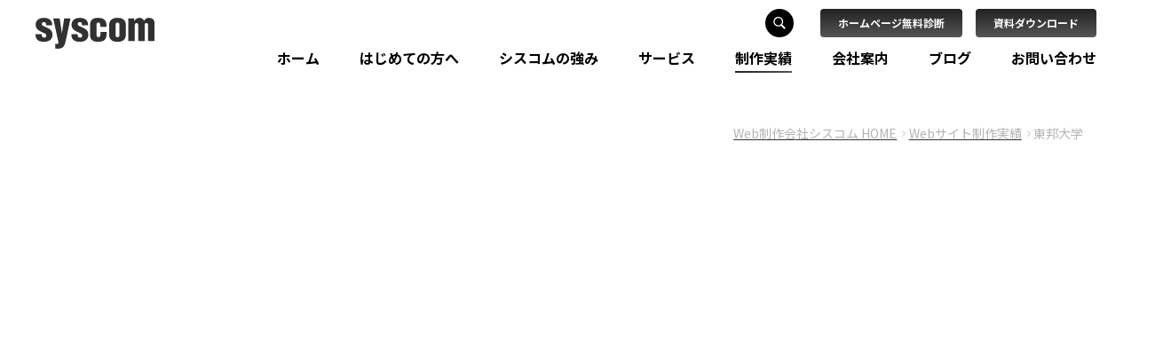

--- FILE ---
content_type: text/html; charset=UTF-8
request_url: https://www.gohp.jp/works/toho-fes-narashino/
body_size: 12817
content:
<!DOCTYPE html>
<html lang="ja">

<head>
  <meta charset="UTF-8">
  <meta http-equiv="x-ua-compatible" content="IE=edge">
  <meta name="viewport" content="width=device-width, initial-scale=1" id="viewport">
  <meta name="format-detection" content="telephone=no">
  
  <meta name='robots' content='index, follow, max-image-preview:large, max-snippet:-1, max-video-preview:-1' />

	<!-- This site is optimized with the Yoast SEO plugin v26.8 - https://yoast.com/product/yoast-seo-wordpress/ -->
	<title>東邦大学 様の協会・団体・学校 Webサイト制作実績- Web制作会社シスコム</title>
	<meta name="description" content="東邦大学 様の協会・団体・学校 Webサイト制作実績 - 東邦大学の学園祭サイトの制作 対応内容 : MV作成、構成、CMS構築 を行いました。" />
	<link rel="canonical" href="https://www.gohp.jp/works/toho-fes-narashino/" />
	<meta property="og:locale" content="ja_JP" />
	<meta property="og:type" content="article" />
	<meta property="og:title" content="東邦大学 様の協会・団体・学校 Webサイト制作実績- Web制作会社シスコム" />
	<meta property="og:description" content="東邦大学 様の協会・団体・学校 Webサイト制作実績 - 東邦大学の学園祭サイトの制作 対応内容 : MV作成、構成、CMS構築 を行いました。" />
	<meta property="og:url" content="https://www.gohp.jp/works/toho-fes-narashino/" />
	<meta property="og:site_name" content="東京のホームページ制作会社・Web制作会社｜株式会社シスコム" />
	<meta property="article:publisher" content="https://www.facebook.com/syscom.co.ltd" />
	<meta property="article:modified_time" content="2022-12-12T04:40:48+00:00" />
	<meta property="og:image" content="https://www.gohp.jp/cms/wp-content/uploads/2022/12/A.jpg" />
	<meta property="og:image:width" content="500" />
	<meta property="og:image:height" content="355" />
	<meta property="og:image:type" content="image/jpeg" />
	<meta name="twitter:card" content="summary_large_image" />
	<meta name="twitter:site" content="@syscom_web" />
	<script type="application/ld+json" class="yoast-schema-graph">{"@context":"https://schema.org","@graph":[{"@type":"WebPage","@id":"https://www.gohp.jp/works/toho-fes-narashino/","url":"https://www.gohp.jp/works/toho-fes-narashino/","name":"東邦大学 様の協会・団体・学校 Webサイト制作実績- Web制作会社シスコム","isPartOf":{"@id":"https://www.gohp.jp/#website"},"primaryImageOfPage":{"@id":"https://www.gohp.jp/works/toho-fes-narashino/#primaryimage"},"image":{"@id":"https://www.gohp.jp/works/toho-fes-narashino/#primaryimage"},"thumbnailUrl":"https://www.gohp.jp/cms/wp-content/uploads/2022/12/A.jpg","datePublished":"2022-12-12T04:35:17+00:00","dateModified":"2022-12-12T04:40:48+00:00","description":"東邦大学 様の協会・団体・学校 Webサイト制作実績 - 東邦大学の学園祭サイトの制作 対応内容 : MV作成、構成、CMS構築 を行いました。","breadcrumb":{"@id":"https://www.gohp.jp/works/toho-fes-narashino/#breadcrumb"},"inLanguage":"ja","potentialAction":[{"@type":"ReadAction","target":["https://www.gohp.jp/works/toho-fes-narashino/"]}]},{"@type":"ImageObject","inLanguage":"ja","@id":"https://www.gohp.jp/works/toho-fes-narashino/#primaryimage","url":"https://www.gohp.jp/cms/wp-content/uploads/2022/12/A.jpg","contentUrl":"https://www.gohp.jp/cms/wp-content/uploads/2022/12/A.jpg","width":500,"height":355,"caption":"東邦大学"},{"@type":"BreadcrumbList","@id":"https://www.gohp.jp/works/toho-fes-narashino/#breadcrumb","itemListElement":[{"@type":"ListItem","position":1,"name":"ホーム","item":"https://www.gohp.jp/"},{"@type":"ListItem","position":2,"name":"Webサイト制作実績","item":"https://www.gohp.jp/works/"},{"@type":"ListItem","position":3,"name":"東邦大学"}]},{"@type":"WebSite","@id":"https://www.gohp.jp/#website","url":"https://www.gohp.jp/","name":"東京のホームページ制作会社・Web制作会社｜株式会社シスコム","description":"株式会社シスコムは東京のホームページ制作会社・Web制作会社。東京を中心に全国対応、リニューアルやSEO、SEMのWebマーケティングの実績も多数あり、役立つホームページ・結果を出すホームページ・Webサイトをご提供します。","publisher":{"@id":"https://www.gohp.jp/#organization"},"alternateName":"シスコム","potentialAction":[{"@type":"SearchAction","target":{"@type":"EntryPoint","urlTemplate":"https://www.gohp.jp/?s={search_term_string}"},"query-input":{"@type":"PropertyValueSpecification","valueRequired":true,"valueName":"search_term_string"}}],"inLanguage":"ja"},{"@type":"Organization","@id":"https://www.gohp.jp/#organization","name":"ホームページ制作・Web制作会社 株式会社シスコム","alternateName":"シスコム","url":"https://www.gohp.jp/","logo":{"@type":"ImageObject","inLanguage":"ja","@id":"https://www.gohp.jp/#/schema/logo/image/","url":"https://www.gohp.jp/cms/wp-content/uploads/2022/10/ogp.png","contentUrl":"https://www.gohp.jp/cms/wp-content/uploads/2022/10/ogp.png","width":1200,"height":630,"caption":"ホームページ制作・Web制作会社 株式会社シスコム"},"image":{"@id":"https://www.gohp.jp/#/schema/logo/image/"},"sameAs":["https://www.facebook.com/syscom.co.ltd","https://x.com/syscom_web"]}]}</script>
	<!-- / Yoast SEO plugin. -->


<style id='wp-img-auto-sizes-contain-inline-css' type='text/css'>
img:is([sizes=auto i],[sizes^="auto," i]){contain-intrinsic-size:3000px 1500px}
/*# sourceURL=wp-img-auto-sizes-contain-inline-css */
</style>
<style id='classic-theme-styles-inline-css' type='text/css'>
/*! This file is auto-generated */
.wp-block-button__link{color:#fff;background-color:#32373c;border-radius:9999px;box-shadow:none;text-decoration:none;padding:calc(.667em + 2px) calc(1.333em + 2px);font-size:1.125em}.wp-block-file__button{background:#32373c;color:#fff;text-decoration:none}
/*# sourceURL=/wp-includes/css/classic-themes.min.css */
</style>
<link rel="llms-sitemap" href="https://www.gohp.jp/llms.txt" />
<noscript><style>.lazyload[data-src]{display:none !important;}</style></noscript><style>.lazyload{background-image:none !important;}.lazyload:before{background-image:none !important;}</style>
  <link rel="preconnect" href="https://fonts.googleapis.com">
  <link rel="preconnect" href="https://fonts.gstatic.com" crossorigin>
  <link href="https://fonts.googleapis.com/css2?family=Inter:wght@700&family=Noto+Sans+JP:wght@400;700&display=swap" rel="stylesheet">
  <link rel="stylesheet" href="https://www.gohp.jp/cms/wp-content/themes/gohp-2025/css/bundle.css">
  <script src="https://www.gohp.jp/cms/wp-content/themes/gohp-2025/js/bundle.js" defer></script>
  
  
  <link rel="shortcut icon" href="/favicon.ico">
  <link rel="apple-touch-icon" href="/apple-touch-icon.png">
  <link rel="icon" type="image/png" href="/android-chrome-256x256.png">

  <!-- Swup.js用のロゴパス -->
  <script>
    window.swupLogoPath = 'https://www.gohp.jp/cms/wp-content/themes/gohp-2025/images/common/logo.svg';
  </script>

  <!-- Google Tag Manager -->
  <script>
    (function(w, d, s, l, i) {
      w[l] = w[l] || [];
      w[l].push({
        'gtm.start': new Date().getTime(),
        event: 'gtm.js'
      });
      var f = d.getElementsByTagName(s)[0],
        j = d.createElement(s),
        dl = l != 'dataLayer' ? '&l=' + l : '';
      j.async = true;
      j.src =
        'https://www.googletagmanager.com/gtm.js?id=' + i + dl;
      f.parentNode.insertBefore(j, f);
    })(window, document, 'script', 'dataLayer', 'GTM-WL89JCB');
  </script>
  <!-- End Google Tag Manager -->
</head>

<body>
  <!-- Google Tag Manager (noscript) -->
  <noscript>
    <iframe src="https://www.googletagmanager.com/ns.html?id=GTM-WL89JCB"
      height="0" width="0" style="display:none;visibility:hidden"></iframe>
  </noscript>
  <!-- End Google Tag Manager (noscript) -->

  <!-- l-header -->
  <header class="l-header">
    <div class="l-header__inr">
      <div class="l-header__lt">
        <a href="/">
                    <p class="l-header__logo"><img src="[data-uri]" alt="Web制作会社シスコム-syscom" width="134" height="35" data-src="https://www.gohp.jp/cms/wp-content/themes/gohp-2025/images/common/logo.svg" decoding="async" class="lazyload" data-eio-rwidth="134" data-eio-rheight="35"><noscript><img src="https://www.gohp.jp/cms/wp-content/themes/gohp-2025/images/common/logo.svg" alt="Web制作会社シスコム-syscom" width="134" height="35" data-eio="l"></noscript></p>
        </a>
      </div>
      <div class="l-header__gt">
        <ul class="l-header__btn">
          <li class="l-header__search">
            <button type="button" class="l-header__search-btn" aria-label="検索">
              <svg xmlns="http://www.w3.org/2000/svg" x="0px" y="0px" width="100" height="100" viewBox="0 0 50 50" fill="#fff">
                <path d="M 21 3 C 11.601563 3 4 10.601563 4 20 C 4 29.398438 11.601563 37 21 37 C 24.355469 37 27.460938 36.015625 30.09375 34.34375 L 42.375 46.625 L 46.625 42.375 L 34.5 30.28125 C 36.679688 27.421875 38 23.878906 38 20 C 38 10.601563 30.398438 3 21 3 Z M 21 7 C 28.199219 7 34 12.800781 34 20 C 34 27.199219 28.199219 33 21 33 C 13.800781 33 8 27.199219 8 20 C 8 12.800781 13.800781 7 21 7 Z"></path>
              </svg>
            </button>
            <div class="l-header__search-form">
              <form role="search" method="get" action="https://www.gohp.jp/">
                <input type="search" name="s" placeholder="検索キーワードを入力" value="" aria-label="検索キーワード">
                <button type="submit" aria-label="検索実行">検索</button>
              </form>
            </div>
          </li>
          <li><a href="/muryousinndan/" target="_blank">ホームページ無料診断</a></li>
          <li><a href="/contents/document/">資料ダウンロード</a></li>
        </ul>

        <!-- l-gnavi -->
        <nav class="l-gnavi">
          <ul>
            <li><a href="/">ホーム</a></li>
            <li><a href="/howto/">はじめての方へ</a></li>
            <li>
              <a href="/strength/">シスコムの強み</a>

              <!-- l-mega -->
              <div class="l-mega u-pc">
                <div class="c-inr">
                  <p class="l-mega__ttl"><span class="u-inter">STRENGTH</span>シスコムの強み</p>
                  <div class="l-mega__chd">
                    <ul class="is-select">
                      <li><a href="/strength/important/">ホームページに大切なこと</a></li>
                      <li><a href="/strength/product/">集客のできる<br>ホームページの作り方</a></li>
                      <li><a href="/strength/operation/">ホームページの効果的な運用</a></li>
                      <li><a href="/strength/firstview_marketing/">ファーストビューマーケティング</a></li>
                    </ul>
                  </div>
                </div>
              </div>
              <!-- /l-mega -->
            </li>
            <li>
              <a href="/service/">サービス</a>

              <!-- l-mega -->
              <div class="l-mega u-pc">
                <div class="c-inr">
                  <p class="l-mega__ttl"><span class="u-inter">SERVICE</span>サービス</p>
                  <ul class="l-mega__par">
                    <li><a href="/web/">Webサイト制作</a></li>
                  </ul>
                  <div class="l-mega__chd">
                    <ul>
                      <li><a href="/web/flow/">ホームページ制作の流れ</a></li>
                      <li><a href="/web/charge/">ホームページ制作料金</a></li>
                      <li><a href="/web/corporate/">コーポレートサイト制作</a></li>
                      <li><a href="/web/recruit/">採用サイト制作</a></li>
                      <li><a href="/web/campaign/">キャンペーン広告サイト制作</a></li>
                      <li><a href="/web/global/">多言語サイト制作</a></li>
                      <li><a href="/web/lp/">ランディングページ（LP）制作</a></li>
                      <li><a href="/web/management/">Webサイト運用</a></li>
                      <li><a href="/web/responsive/">レスポンシブ対応</a></li>
                      <li><a href="/web/accessibility/">ウェブアクセシビリティ</a></li>
                      <li><a href="/web/ui/">ユーザビリティ・UX / UI</a></li>
                      <li><a href="/web/system/">Webシステム開発</a></li>
                      <li><a href="/web/cms/">CMS導入・<br>カスタマイズサービス</a></li>
                      <li><a href="/web/server/">サーバ構築・移管・運用</a></li>
                    </ul>
                  </div>
                  <ul class="l-mega__par">
                    <li><a href="/marketing/">デジタルマーケティング</a></li>
                  </ul>
                  <div class="l-mega__chd">
                    <ul>
                      <li><a href="/marketing/web-marketing/">Webマーケティング</a></li>
                      <li><a href="/marketing/ma-service/">MA導入・運用支援</a></li>
                      <li><a href="/marketing/tool/">マーケティングツール支援</a></li>
                      <li><a href="/marketing/sns/">SNS支援サービス</a></li>
                      <li><a href="/marketing/advertisement/">Web広告</a></li>
                      <li><a href="/marketing/global/">海外向け<br>デジタルマーケティング支援</a></li>
                      <li><a href="/marketing/content-marketing/">コンテンツマーケティング</a></li>
                      <li><a href="/marketing/ownedmedia/">オウンドメディア</a></li>
                    </ul>
                  </div>
                  <ul class="l-mega__par">
                    <li><a href="/consulting/">Webコンサルティング</a></li>
                  </ul>
                  <div class="l-mega__chd">
                    <ul>
                      <li><a href="/consulting/analysis/">Web解析</a></li>
                      <li><a href="/consulting/seo/">SEO</a></li>
                      <li><a href="/consulting/lpo/">LPO対策</a></li>
                      <li><a href="/consulting/aio/">AI検索対策</a></li>
                    </ul>
                  </div>
                  <ul class="l-mega__par">
                    <li><a href="/branding/">Webブランディング</a></li>
                  </ul>
                </div>
              </div>
              <!-- /l-mega -->
            </li>
            <li>
              <a href="/works/">制作実績</a>

              <!-- l-mega -->
              <div class="l-mega u-pc">
                <div class="c-inr">
                  <p class="l-mega__ttl"><span class="u-inter">WORKS</span>Webサイト制作実績</p>
                  <div class="l-mega__chd">
                    <ul class="is-select">
                      <li><a href="/works/">制作実績</a></li>
                      <li><a href="/works/site/corporate/">コーポレートサイト</a></li>
                      <li><a href="/works/site/recruit/">採用サイト</a></li>
                      <li><a href="/works/site/service/">サービスサイト</a></li>
                      <li><a href="/works/site/global/">多言語サイト</a></li>
                      <li><a href="/works/site/lp/">ランディングページ（LP）</a></li>
                      <li><a href="/works/site/campaign/">キャンペーン広告サイト</a></li>
                      <li><a href="/works/site/ownedmedia/">オウンドメディアサイト</a></li>
                      <li><a href="/works/site/branding/">Webブランディング</a></li>
                      <li><a href="/works/site/member/">会員サイト</a></li>
                      <li><a href="/works/site/search/">検索機能</a></li>
                      <li><a href="/works/site/reservation/">予約システム</a></li>
                    </ul>
                  </div>
                </div>
              </div>
              <!-- /l-mega -->
            </li>
            <li>
              <a href="/overview/">会社案内</a>

              <!-- l-mega -->
              <div class="l-mega u-pc">
                <div class="c-inr">
                  <p class="l-mega__ttl"><span class="u-inter">OVERVIEW</span>会社案内</p>
                  <div class="l-mega__chd">
                    <ul class="is-select">
                      <li><a href="/overview/">会社概要・アクセス</a></li>
                      <li><a href="/overview/recruitment/">採用情報</a></li>
                      <li><a href="/overview/partner/">パートナー募集</a></li>
                    </ul>
                  </div>
                </div>
              </div>
              <!-- /l-mega -->
            </li>
            <li>
              <a href="/blog/" target="_blank">ブログ</a>

              <!-- l-mega -->
              <div class="l-mega u-pc">
                <div class="c-inr">
                  <p class="l-mega__ttl"><span class="u-inter">BLOG</span>ブログ</p>
                  <div class="l-mega__chd">
                    <ul class="is-select">
                      <li><a href="/blog/" target="_blank">ブログ</a></li>
                      <li><a href="/blog/website-operation/" target="_blank">ホームページ制作／運用</a></li>
                      <li><a href="/blog/digital-marketing/" target="_blank">デジタルマーケティング</a></li>
                      <li><a href="/blog/design/" target="_blank">デザイン</a></li>
                      <li><a href="/blog/web-analysis/" target="_blank">Webサイト解析／分析</a></li>
                      <li><a href="/blog/seo/" target="_blank">SEO対策</a></li>
                      <li><a href="/blog/ma/" target="_blank">マーケティング・<br>オートメーション</a></li>
                      <li><a href="/blog/content-marketing/" target="_blank">コンテンツマーケティング</a></li>
                      <li><a href="/blog/other-useful/" target="_blank">その他お役立ち</a></li>
                    </ul>
                  </div>
                </div>
              </div>
              <!-- /l-mega -->
            </li>
            <li><a href="/inquiry/#form">お問い合わせ</a></li>
          </ul>
        </nav>
        <!-- /l-gnavi -->
      </div>
      <div class="l-header__menu u-pc-none">
        <span></span>
      </div>
    </div>

    <!-- l-spnavi -->
    <div class="l-spnavi u-pc-none">
      <nav>
        <ul>
          <li><a href="/">ホーム</a></li>
          <li data-navi="strength"><span>シスコムの強み</span></li>
          <li data-navi="howto"><span>はじめての方へ</span></li>
          <li data-navi="seminar"><span>お役立ち情報</span></li>
          <li data-navi="web"><span>Webサイト制作</span></li>
          <li data-navi="marketing"><span>デジタル<br class="u-sp">マーケティング</span></li>
          <li data-navi="consulting"><span>Web<br class="u-sp">コンサルティング</span></li>
          <li data-navi="branding"><span>Web<br class="u-sp">ブランディング</span></li>
          <li data-navi="works"><span>制作実績</span></li>
          <li data-navi="overview"><span>会社案内</span></li>
          <li data-navi="blog"><span>ブログ</span></li>
        </ul>
        <div class="l-spnavi__gt">
          <div data-navi="strength">
            <p class="l-spnavi__ttl u-inter">STRENGTH</p>
            <ul>
              <li><a href="/strength/">シスコムの強み</a></li>
              <li><a href="/strength/important/">ホームページに大切なこと</a></li>
              <li><a href="/strength/product/">集客のできる<br class="u-sp">ホームページの作り方</a></li>
              <li><a href="/strength/operation/">ホームページの効果的な運用</a></li>
              <li><a href="/strength/firstview_marketing/">ファーストビュー<br class="u-sp">マーケティング</a></li>
            </ul>
          </div>
          <div data-navi="howto">
            <p class="l-spnavi__ttl u-inter">HOW TO</p>
            <ul>
              <li><a href="/howto/">はじめての方へ</a></li>
            </ul>
          </div>
          <div data-navi="seminar">
            <p class="l-spnavi__ttl u-inter">SEMINAR</p>
            <ul>
              <li><a href="/contents/seminar/">開催セミナー情報</a></li>
              <li><a href="/contents/document/">資料ダウンロード</a></li>
            </ul>
          </div>
          <div class="is-select" data-navi="web">
            <p class="l-spnavi__ttl u-inter">WEB</p>
            <ul>
              <li><a href="/service/">サービス</a></li>
              <li><a href="/web/">Webサイト制作</a></li>
              <li><a href="/web/flow/">ホームページ制作の流れ</a></li>
              <li><a href="/web/charge/">ホームページ制作料金</a></li>
              <li><a href="/web/corporate/">コーポレートサイト制作</a></li>
              <li><a href="/web/recruit/">採用サイト制作</a></li>
              <li><a href="/web/campaign/">キャンペーン広告サイト制作</a></li>
              <li><a href="/web/global/">多言語サイト制作</a></li>
              <li><a href="/web/lp/">ランディングページ（LP）制作</a></li>
              <li><a href="/web/management/">Webサイト運用</a></li>
              <li><a href="/web/responsive/">レスポンシブ対応</a></li>
              <li><a href="/web/accessibility/">ウェブアクセシビリティ</a></li>
              <li><a href="/web/ui/">ユーザビリティ・UX / UI</a></li>
              <li><a href="/web/system/">Webシステム開発</a></li>
              <li><a href="/web/cms/">CMS導入・<br class="u-sp">カスタマイズサービス</a></li>
              <li><a href="/web/server/">サーバ構築・移管・運用</a></li>
            </ul>
          </div>
          <div data-navi="marketing">
            <p class="l-spnavi__ttl u-inter">MARKETING</p>
            <ul>
              <li><a href="/marketing/">デジタルマーケティング</a></li>
              <li><a href="/marketing/web-marketing/">Webマーケティング</a></li>
              <li><a href="/marketing/ma-service/">MA導入・運用支援</a></li>
              <li><a href="/marketing/tool/">マーケティングツール支援</a></li>
              <li><a href="/marketing/sns/">SNS支援サービス</a></li>
              <li><a href="/marketing/advertisement/">Web広告</a></li>
              <li><a href="/marketing/global/">海外向け<br class="u-sp">デジタルマーケティング支援</a></li>
              <li><a href="/marketing/content-marketing/">コンテンツマーケティング</a></li>
              <li><a href="/marketing/ownedmedia/">オウンドメディア</a></li>
            </ul>
          </div>
          <div data-navi="branding">
            <p class="l-spnavi__ttl u-inter">BRANDING</p>
            <ul>
              <li><a href="/branding/">Webブランディング</a></li>
            </ul>
          </div>
          <div data-navi="consulting">
            <p class="l-spnavi__ttl u-inter">CONSULTING</p>
            <ul>
              <li><a href="/consulting/">Webコンサルティング</a></li>
              <li><a href="/consulting/analysis/">Web解析</a></li>
              <li><a href="/consulting/seo/">SEO</a></li>
              <li><a href="/consulting/lpo/">LPO対策</a></li>
              <li><a href="/consulting/aio/">AI検索対策</a></li>
            </ul>
          </div>
          <div data-navi="works">
            <p class="l-spnavi__ttl u-inter">WORKS</p>
            <ul>
              <li><a href="/works/">制作実績</a></li>
              <li><a href="/works/site/corporate/">コーポレートサイト</a></li>
              <li><a href="/works/site/recruit/">採用サイト</a></li>
              <li><a href="/works/site/service/">サービスサイト</a></li>
              <li><a href="/works/site/global/">多言語サイト</a></li>
              <li><a href="/works/site/lp/">ランディングページ（LP）</a></li>
              <li><a href="/works/site/campaign/">キャンペーン広告サイト</a></li>
              <li><a href="/works/site/ownedmedia/">オウンドメディアサイト</a></li>
              <li><a href="/works/site/branding/">Webブランディング</a></li>
              <li><a href="/works/site/member/">会員サイト</a></li>
              <li><a href="/works/site/search/">検索機能</a></li>
              <li><a href="/works/site/reservation/">予約システム</a></li>
            </ul>
          </div>
          <div data-navi="overview">
            <p class="l-spnavi__ttl u-inter">OVERVIEW</p>
            <ul>
              <li><a href="/overview/">会社概要・アクセス</a></li>
              <li><a href="/overview/recruitment/">採用情報</a></li>
              <li><a href="/overview/partner/">パートナー募集</a></li>
            </ul>
          </div>
          <div data-navi="blog">
            <p class="l-spnavi__ttl u-inter">BLOG</p>
            <ul>
              <li><a href="/blog/" target="_blank">ブログ</a></li>
              <li><a href="/blog/website-operation/" target="_blank">ホームページ制作／運用</a></li>
              <li><a href="/blog/digital-marketing/" target="_blank">デジタルマーケティング</a></li>
              <li><a href="/blog/design/" target="_blank">デザイン</a></li>
              <li><a href="/blog/web-analysis/" target="_blank">Webサイト解析／分析</a></li>
              <li><a href="/blog/seo/" target="_blank">SEO対策</a></li>
              <li><a href="/blog/ma/" target="_blank">マーケティング・<br class="u-sp">オートメーション</a></li>
              <li><a href="/blog/content-marketing/" target="_blank">コンテンツマーケティング</a></li>
              <li><a href="/blog/other-useful/" target="_blank">その他お役立ち</a></li>
            </ul>
          </div>
        </div>
      </nav>
      <p class="l-spnavi__tel u-inter">TEL<span><a href="tel:03-6278-7703">03-6278-7703</a></span></p>
      <p class="l-spnavi__time">受付時間9:00～18:00（土日祭日除く）</p>
      <p class="l-spnavi__btn"><a href="/inquiry/#form"><span>ご相談・お問い合わせはこちら</span></a></p>
    </div>
    <!-- /l-spnavi -->
  </header>
  <!-- /l-header -->

  <!-- single-works.php -->
  <!-- l-pagebody -->
  <div id="swup" class="l-pagebody">
          <!-- l-breadcrumb -->
      <nav class="l-breadcrumb">
        <div class="c-wrap">
          <ol>
            <li class="home"><span property="itemListElement" typeof="ListItem"><a property="item" typeof="WebPage" title="東京のホームページ制作会社・Web制作会社｜株式会社シスコム HOME" href="https://www.gohp.jp" class="home" ><span property="name">Web制作会社シスコム HOME</span></a><meta property="position" content="1"></span></li>
<li class="archive post-works-archive"><span property="itemListElement" typeof="ListItem"><a property="item" typeof="WebPage" title="Webサイト制作実績へ移動する" href="https://www.gohp.jp/works/" class="archive post-works-archive" ><span property="name">Webサイト制作実績</span></a><meta property="position" content="2"></span></li>
<li class="post post-works current-item"><span property="itemListElement" typeof="ListItem"><span property="name" class="post post-works current-item">東邦大学</span><meta property="url" content="https://www.gohp.jp/works/toho-fes-narashino/"><meta property="position" content="3"></span></li>
          </ol>
                  </div>
      </nav>
      <!-- /l-breadcrumb -->
    
    <!-- l-fixedbtn -->
    <div class="l-fixedbtn u-sp-none">
      <ul class="l-fixedbtn__contact">
        <li class="l-fixedbtn__contact-item"><a href="/inquiry/#form">お問い合わせ</a></li>
        <li class="l-fixedbtn__contact-item"><a href="/muryousinndan/" target="_blank">無料診断</a></li>
      </ul>
      <!-- <div class="l-fixedbtn__share l-pcshare">
        <div class="l-pcshare__container">
          <p class="l-pcshare__label u-inter">SHARE</p>
          <ul class="l-pcshare__list">
            <li class="l-pcshare__item"><a href="https://twitter.com/intent/tweet?url=https%3A%2F%2Fwww.gohp.jp%2Fworks%2Ftoho-fes-narashino%2F" target="_blank" aria-label="Twitter" rel="noopener noreferrer"></a></li>
            <li class="l-pcshare__item"><a href="https://www.facebook.com/share.php?u=https%3A%2F%2Fwww.gohp.jp%2Fworks%2Ftoho-fes-narashino%2F" target="_blank" aria-label="Facebook" rel="noopener noreferrer"></a></li>
            <li class="l-pcshare__item"><a href="https://social-plugins.line.me/lineit/share?url=https%3A%2F%2Fwww.gohp.jp%2Fworks%2Ftoho-fes-narashino%2F" target="_blank" aria-label="LINE" rel="noopener noreferrer"></a></li>
            <li class="l-pcshare__item"><a href="https://b.hatena.ne.jp/add?mode=confirm&amp;url=https%3A%2F%2Fwww.gohp.jp%2Fworks%2Ftoho-fes-narashino%2F" target="_blank" aria-label="はてなブログ" rel="noopener noreferrer"></a></li>
          </ul>
        </div>
      </div> -->
    </div>
    <!-- l-fixedbtn -->

    <!-- l-spshare -->
        <!-- l-spshare -->

<!-- l-content -->
<main class="l-content">
            <section>
        <div class="c-wrap p-single-works">
          <div class="c-inr">
            <div class="p-single-works__hd">
                            <ul class="p-single-works__cat">
                                                      <li><a href="https://www.gohp.jp/works/site/campaign/">キャンペーン広告サイト</a></li>
                                                                                        <li><a href="https://www.gohp.jp/works/industry/association/">協会・団体・学校</a></li>
                                                </ul>
              <h1>東邦大学 様</h1>
                                            <p class="c-txt p-single-works__link"><a href="https://www.toho-fes-narashino.net/" target="_blank" rel="noopener nofollow">https://www.toho-fes-narashino.net/</a></p>
                                                          <ul class="p-single-works__type">
                                      <li>CMS</li>
                                  </ul>
                          </div>

                          <div class="c-col p-single-works__fv">
                <figure><img src="[data-uri]" alt="東邦大学 様 イメージ" width="1280" height="919" loading="lazy" data-src="https://www.gohp.jp/cms/wp-content/uploads/2022/12/B.jpg" decoding="async" class="lazyload" data-eio-rwidth="1280" data-eio-rheight="919"><noscript><img src="https://www.gohp.jp/cms/wp-content/uploads/2022/12/B.jpg" alt="東邦大学 様 イメージ" width="1280" height="919" loading="lazy" data-eio="l"></noscript></figure>
              </div>
            
            <div class="p-single-works__intro">
              <div class="p-page-sec">
                                  <dl>
                    <dt class="c-ttl--type02"><span>事業内容</span></dt>
                    <dd>東邦大学の学園祭サイトの制作</dd>
                  </dl>
                                                  <dl>
                    <dt class="c-ttl--type02"><span>サイトリニューアルの目的</span></dt>
                    <dd>・学園祭の周知（オンラインとリアル同時開催）<br />
・企画イベントの紹介<br />
・リアルでのイベントなので混雑状況のリアルタイムでの情報発信</dd>
                  </dl>
                                                  <dl>
                    <dt class="c-ttl--type02"><span>制作内容</span></dt>
                    <dd>MV作成、構成、CMS構築</dd>
                  </dl>
                                                  <dl>
                    <dt class="c-ttl--type02"><span>制作のポイント</span></dt>
                    <dd>3年連続でのご依頼だったので、前回、前々回と同じイメージにならないように気をつけました。<br />
段階を踏んで（短期間での）の公開依頼ということもあり、比較的更新しやすいデザインで作成しました。</dd>
                  </dl>
                                                  <div class="p-single-works__voice">
                    <dl>
                      <dt>お客様の声</dt>
                      <dd>今年度も本当にありがとうございました。<br />
今年度の東邦祭の成功はシスコム様のご尽力の賜物だと思っております。<br />
シスコム様が作ってくださったWebサイトを見て東邦祭に来てくださった方も多かったように感じます。<br />
重ね重ね御礼申し上げます。</dd>
                    </dl>
                  </div>
                              </div>
            </div>

                          <section>
                                  <div class="p-page-sec">
                                                                                                                                    <div class="c-col">
                            <figure>
                              <img src="[data-uri]" alt="東邦大学 様 デザインイメージ" width="511" height="1920" loading="lazy" data-src="https://www.gohp.jp/cms/wp-content/uploads/2022/12/pc-e1670820026297.jpg" decoding="async" class="lazyload" data-eio-rwidth="511" data-eio-rheight="1920"><noscript><img src="https://www.gohp.jp/cms/wp-content/uploads/2022/12/pc-e1670820026297.jpg" alt="東邦大学 様 デザインイメージ" width="511" height="1920" loading="lazy" data-eio="l"></noscript>
                                                          </figure>
                          </div>
                                                                                    </div>
                              </section>
            
            <!-- 202411/1 add -->
                                        <h2 class="c-ttl--type01" style="margin:0">協会・団体・学校のホームページ制作に関するご相談はこちらから</h2>
                        <ul class="l-contact__link u-mt35">
              <li>
                <a href="/inquiry/#form">
                  <div>
                    <p class="l-contact__link__ttl">お問い合わせ</p>
                    <p class="l-contact__link__txt">メールで相談や見積もり依頼をしたいという方向けに、<br class="u-pc">
                      メールでのお問い合わせも承っております。<br class="u-pc">
                      こちらのフォームからお問い合わせください。</p>
                  </div>
                </a>
              </li>
              <li>
                <a href="/muryousinndan/" target="_blank">
                  <div>
                    <p class="l-contact__link__ttl">ホームページ無料診断</p>
                    <p class="l-contact__link__txt">目標達成のためには、現状把握が不可欠です。<br class="u-pc">
                      リニューアル前に把握すべき5つのポイントを分析し、<br class="u-pc">結果の出るホームページへの改善案をご提案します。</p>
                  </div>
                </a>
              </li>
            </ul>

                          <div class="p-single-works__links u-mt100">
                <ul>
                                      <li>
                      <a href="https://www.gohp.jp/works/atene-kyoiku-lp/">
                        <figure><img src="[data-uri]" alt="日本賞状技法士協会　筆ペン講座LPサイト 様 サムネイル" width="400" height="224" loading="lazy" data-src="https://www.gohp.jp/cms/wp-content/uploads/2023/04/A-1.png" decoding="async" class="lazyload" data-eio-rwidth="500" data-eio-rheight="355"><noscript><img src="https://www.gohp.jp/cms/wp-content/uploads/2023/04/A-1.png" alt="日本賞状技法士協会　筆ペン講座LPサイト 様 サムネイル" width="400" height="224" loading="lazy" data-eio="l"></noscript></figure>
                        <div>
                          <dl>
                            <dt>日本賞状技法士協会　筆ペン講座LPサイト 様</dt>
                            <dd></dd>
                                                      </dl>
                          <p>BACK</p>
                        </div>
                      </a>
                    </li>
                                                        <li>
                      <a href="https://www.gohp.jp/works/tohosai/">
                        <figure><img src="[data-uri]" alt="東邦大学 東邦祭 様 サムネイル" width="400" height="224" loading="lazy" data-src="https://www.gohp.jp/cms/wp-content/uploads/2019/04/A-1.png" decoding="async" class="lazyload" data-eio-rwidth="500" data-eio-rheight="355"><noscript><img src="https://www.gohp.jp/cms/wp-content/uploads/2019/04/A-1.png" alt="東邦大学 東邦祭 様 サムネイル" width="400" height="224" loading="lazy" data-eio="l"></noscript></figure>
                        <div>
                          <dl>
                            <dt>東邦大学 東邦祭 様</dt>
                            <dd></dd>
                                                      </dl>
                          <p>NEXT</p>
                        </div>
                      </a>
                    </li>
                                  </ul>
                <p class="c-btn"><a href="https://www.gohp.jp/works/">制作実績一覧に戻る</a></p>
              </div>
                      </div>
        </div>
      </section>

                          <section>
          <div class="c-wrap p-page-sec p-single-works-other">
            <div class="c-inr">
              <div class="p-single-works-ttl">
                <p class="u-inter">OTHER WORKS</p>
                <h2>関連実績</h2>
              </div>
              <ul class="c-list--works c-list--works--col4">
                                  <li>
                    <a href="https://www.gohp.jp/works/putipa/">
                      <article>
                        <figure><img src="[data-uri]" alt="不二製油グループ本社株式会社 （新商品PRサイト） 様 サムネイル" width="400" height="224" loading="lazy" data-src="https://www.gohp.jp/cms/wp-content/uploads/2019/03/A-1.png" decoding="async" class="lazyload" data-eio-rwidth="500" data-eio-rheight="355"><noscript><img src="https://www.gohp.jp/cms/wp-content/uploads/2019/03/A-1.png" alt="不二製油グループ本社株式会社 （新商品PRサイト） 様 サムネイル" width="400" height="224" loading="lazy" data-eio="l"></noscript></figure>
                        <h3>不二製油グループ本社株式会社<br>（新商品PRサイト） 様</h3>
                        <p class="c-list--works__cat">
                                                                                    Webブランディング／                                                                                                                ランディングページ（LP）／                                                                                                                キャンペーン広告サイト                                                                              </p>
                      </article>
                    </a>
                  </li>
                                  <li>
                    <a href="https://www.gohp.jp/works/tohosai/">
                      <article>
                        <figure><img src="[data-uri]" alt="東邦大学 東邦祭 様 サムネイル" width="400" height="224" loading="lazy" data-src="https://www.gohp.jp/cms/wp-content/uploads/2019/04/A-1.png" decoding="async" class="lazyload" data-eio-rwidth="500" data-eio-rheight="355"><noscript><img src="https://www.gohp.jp/cms/wp-content/uploads/2019/04/A-1.png" alt="東邦大学 東邦祭 様 サムネイル" width="400" height="224" loading="lazy" data-eio="l"></noscript></figure>
                        <h3>東邦大学 東邦祭 様</h3>
                        <p class="c-list--works__cat">
                                                                                    サービスサイト／                                                                                                                キャンペーン広告サイト                                                                              </p>
                      </article>
                    </a>
                  </li>
                                  <li>
                    <a href="https://www.gohp.jp/works/petfamilyi/">
                      <article>
                        <figure><img src="[data-uri]" alt="ペット＆ファミリー少額短期保険株式会社 様 サムネイル" width="400" height="224" loading="lazy" data-src="https://www.gohp.jp/cms/wp-content/uploads/2022/09/ペットさん-1.png" decoding="async" class="lazyload" data-eio-rwidth="500" data-eio-rheight="355"><noscript><img src="https://www.gohp.jp/cms/wp-content/uploads/2022/09/ペットさん-1.png" alt="ペット＆ファミリー少額短期保険株式会社 様 サムネイル" width="400" height="224" loading="lazy" data-eio="l"></noscript></figure>
                        <h3>ペット＆ファミリー少額短期保険株式会社 様</h3>
                        <p class="c-list--works__cat">
                                                                                    サービスサイト／                                                                                                                オウンドメディアサイト／                                                                                                                ランディングページ（LP）／                                                                                                                キャンペーン広告サイト                                                                              </p>
                      </article>
                    </a>
                  </li>
                              </ul>
              <div class="p-works-cat c-inr">
                <p class="p-works-cat__all"><a href="https://www.gohp.jp/works/">すべて</a></p>
                <ul class="p-works-cat__list">
                  <li>
                    <p>カテゴリー：</p>
                    <div class="p-works-cat__item">
                                            <ul>
                                                  <li><a href="https://www.gohp.jp/works/site/corporate/">コーポレートサイト</a></li>
                                                  <li><a href="https://www.gohp.jp/works/site/global/">多言語サイト</a></li>
                                                  <li><a href="https://www.gohp.jp/works/site/service/">サービスサイト</a></li>
                                                  <li><a href="https://www.gohp.jp/works/site/ownedmedia/">オウンドメディアサイト</a></li>
                                                  <li><a href="https://www.gohp.jp/works/site/branding/">Webブランディング</a></li>
                                                  <li><a href="https://www.gohp.jp/works/site/recruit/">採用サイト</a></li>
                                                  <li><a href="https://www.gohp.jp/works/site/lp/">ランディングページ（LP）</a></li>
                                                  <li><a href="https://www.gohp.jp/works/site/campaign/">キャンペーン広告サイト</a></li>
                                                  <li><a href="https://www.gohp.jp/works/site/member/">会員サイト</a></li>
                                                  <li><a href="https://www.gohp.jp/works/site/search/">検索機能</a></li>
                                                  <li><a href="https://www.gohp.jp/works/site/reservation/">予約システム</a></li>
                                              </ul>
                                            <div><button></button></div>
                    </div>
                  </li>
                  <li>
                    <p>業種：</p>
                    <div class="p-works-cat__item">
                                            <ul>
                                                  <li><a href="https://www.gohp.jp/works/industry/maker/">メーカー(製造業)</a></li>
                                                  <li><a href="https://www.gohp.jp/works/industry/service/">サービス</a></li>
                                                  <li><a href="https://www.gohp.jp/works/industry/social/">ソリューション</a></li>
                                                  <li><a href="https://www.gohp.jp/works/industry/house/">住宅・建築・不動産</a></li>
                                                  <li><a href="https://www.gohp.jp/works/industry/association/">協会・団体・学校</a></li>
                                                  <li><a href="https://www.gohp.jp/works/industry/hospital/">医療・病院</a></li>
                                                  <li><a href="https://www.gohp.jp/works/industry/entertainment/">エンターテインメント</a></li>
                                                  <li><a href="https://www.gohp.jp/works/industry/office/">オフィス・ビル管理</a></li>
                                                  <li><a href="https://www.gohp.jp/works/industry/consulting/">コンサルティング</a></li>
                                                  <li><a href="https://www.gohp.jp/works/industry/hotel/">ホテル・旅行</a></li>
                                                  <li><a href="https://www.gohp.jp/works/industry/trading-company/">商社</a></li>
                                                  <li><a href="https://www.gohp.jp/works/industry/investment/">投資・保険・証券</a></li>
                                                  <li><a href="https://www.gohp.jp/works/industry/law/">法律</a></li>
                                                  <li><a href="https://www.gohp.jp/works/industry/logistics/">物流</a></li>
                                                  <li><a href="https://www.gohp.jp/works/industry/parliament/">議員・官公庁・大使館</a></li>
                                                  <li><a href="https://www.gohp.jp/works/industry/food/">食品</a></li>
                                              </ul>
                                            <div><button></button></div>
                    </div>
                  </li>
                </ul>
              </div>
            </div>
          </div>
        </section>
                  
  <section>
    <div class="p-single-works-web">
      <div class="c-wrap">
        <div class="p-single-works-web__inr c-inr">
          <div class="p-single-works-ttl">
            <p class="u-inter">WEB SERVICE</p>
            <h2>制作可能なWebサイト</h2>
          </div>
        </div>
      </div>
      <ul class="p-single-works-web__list">
        <li>
          <a href="/web/corporate/">
            <div>
              <img src="[data-uri]" alt="コーポレートサイト制作のイメージ" width="400" height="212" loading="lazy" data-src="https://www.gohp.jp/cms/wp-content/themes/gohp-2025/images/top-web-img01.jpg" decoding="async" class="lazyload" data-eio-rwidth="400" data-eio-rheight="212"><noscript><img src="https://www.gohp.jp/cms/wp-content/themes/gohp-2025/images/top-web-img01.jpg" alt="コーポレートサイト制作のイメージ" width="400" height="212" loading="lazy" data-eio="l"></noscript>
            </div>
            <div>
              <p class="p-single-works-web__list__ttl">コーポレートサイト制作</p>
              <p class="p-single-works-web__list__txt">企業の「顔」となるようなコーポレートサイトを制作します。企業自体や製品・サービスに関する情報を掲載し、売上アップや採用力アップなどを目指します。</p>
            </div>
          </a>
        </li>
        <li>
          <a href="/web/recruit/">
            <div>
              <img src="[data-uri]" alt="採用サイト制作のイメージ" width="400" height="212" loading="lazy" data-src="https://www.gohp.jp/cms/wp-content/themes/gohp-2025/images/top-web-img02.jpg" decoding="async" class="lazyload" data-eio-rwidth="400" data-eio-rheight="212"><noscript><img src="https://www.gohp.jp/cms/wp-content/themes/gohp-2025/images/top-web-img02.jpg" alt="採用サイト制作のイメージ" width="400" height="212" loading="lazy" data-eio="l"></noscript>
            </div>
            <div>
              <p class="p-single-works-web__list__ttl">採用サイト制作</p>
              <p class="p-single-works-web__list__txt">企業・求職者双方にとって必要な情報を掲載し、採用活動の効率化およびレベルアップを目的とした採用サイトを制作します。</p>
            </div>
          </a>
        </li>
        <li>
          <a href="/web/global/">
            <div>
              <img src="[data-uri]" alt="多言語サイト制作のイメージ" width="400" height="212" loading="lazy" data-src="https://www.gohp.jp/cms/wp-content/themes/gohp-2025/images/top-web-img03.jpg" decoding="async" class="lazyload" data-eio-rwidth="400" data-eio-rheight="212"><noscript><img src="https://www.gohp.jp/cms/wp-content/themes/gohp-2025/images/top-web-img03.jpg" alt="多言語サイト制作のイメージ" width="400" height="212" loading="lazy" data-eio="l"></noscript>
            </div>
            <div>
              <p class="p-single-works-web__list__ttl">多⾔語サイト制作</p>
              <p class="p-single-works-web__list__txt">海外市場開拓を視野に⼊れたグローバルなWebサイトを提案、構築いたします。単なる翻訳に留まらず外国人目線を⼤切に、クリック⼀つで日本語サイトとスムーズに切り替え可能なグローバルなWebサイトを制作いたします。</p>
            </div>
          </a>
        </li>
        <li>
          <a href="/web/campaign/">
            <div>
              <img src="[data-uri]" alt="キャンペーン広告サイト制作のイメージ" width="400" height="212" loading="lazy" data-src="https://www.gohp.jp/cms/wp-content/themes/gohp-2025/images/top-web-img04.jpg" decoding="async" class="lazyload" data-eio-rwidth="400" data-eio-rheight="212"><noscript><img src="https://www.gohp.jp/cms/wp-content/themes/gohp-2025/images/top-web-img04.jpg" alt="キャンペーン広告サイト制作のイメージ" width="400" height="212" loading="lazy" data-eio="l"></noscript>
            </div>
            <div>
              <p class="p-single-works-web__list__ttl">キャンペーン広告サイト制作</p>
              <p class="p-single-works-web__list__txt">キャンペーンを最大限にアピールするためのWebサイトのご提案とページ制作を承っております。キャンペーン用特設サイトからLP制作、リアルイベントとの連動までサポート。</p>
            </div>
          </a>
        </li>
      </ul>
    </div>
  </section>
</main>
<!-- /l-content -->

</div>
<!-- /l-pagebody -->

<!-- l-pagetop -->
<div class="l-pagetop"><a href="#"></a></div>
<!-- /l-pagetop -->

<!-- l-contact -->
<div class="l-contact c-wrap">
  <div class="c-inr">
    <div class="l-contact__hd">
      <div>
        <p class="l-contact__en u-inter">CONTACT</p>
        <h3>ホームページ制作に関するお悩みがある方は<br>
          お気軽にご相談ください。</h3>
        <p class="l-contact__lead">私たちは東京にオフィスを構えていますが、全国各地からのご相談にもお応えしています。<br>
          お見積もり依頼や詳しいご相談をしたいなど、まずはお気軽にご相談ください。<br>
          3000サイト以上のホームページ制作経験をもつ私たちが最適なソリューションを提案します。</p>
      </div>
      <ul class="l-contact__bnr">
                <li>
          <a href="/contents/document/">
            <img src="[data-uri]" alt="資料ダウンロード バナー" width="520" height="130" data-src="https://www.gohp.jp/cms/wp-content/themes/gohp-2025/images/common/ft-contact-bnr02.jpg" decoding="async" class="lazyload" data-eio-rwidth="700" data-eio-rheight="175"><noscript><img src="https://www.gohp.jp/cms/wp-content/themes/gohp-2025/images/common/ft-contact-bnr02.jpg" alt="資料ダウンロード バナー" width="520" height="130" data-eio="l"></noscript>
            <p>資料ダウンロード</p>
          </a>
        </li>
      </ul>
    </div>
    <ul class="l-contact__link">
      <li>
        <a href="/inquiry/#form">
          <div>
            <p class="l-contact__link__ttl">お問い合わせ</p>
            <p class="l-contact__link__txt">メールで相談や見積もり依頼をしたいという方向けに、<br class="u-pc">
              メールでのお問い合わせも承っております。<br class="u-pc">
              こちらのフォームからお問い合わせください。</p>
          </div>
        </a>
      </li>
      <li>
        <a href="/muryousinndan/" target="_blank">
          <div>
            <p class="l-contact__link__ttl">ホームページ無料診断</p>
            <p class="l-contact__link__txt">目標達成のためには、現状把握が不可欠です。<br class="u-pc">
              リニューアル前に把握すべき5つのポイントを分析し、<br class="u-pc">結果の出るホームページへの改善案をご提案します。</p>
          </div>
        </a>
      </li>
    </ul>
  </div>
</div>
<!-- /l-contact -->

<!-- l-info -->
<div class="l-info">
  <div class="l-info__inr">
    <div>
      <p class="l-info__desc">東京のホームページ制作会社・Web制作会社</p>
      <p class="l-info__company"><a href="/"><img src="[data-uri]" alt="東京を中心としたホームページ制作会社・Web制作会社 シスコム-syscom" width="134" height="35" data-src="https://www.gohp.jp/cms/wp-content/themes/gohp-2025/images/common/logo.svg" decoding="async" class="lazyload" data-eio-rwidth="134" data-eio-rheight="35"><noscript><img src="https://www.gohp.jp/cms/wp-content/themes/gohp-2025/images/common/logo.svg" alt="東京を中心としたホームページ制作会社・Web制作会社 シスコム-syscom" width="134" height="35" data-eio="l"></noscript><span>株式会社シスコム</span></a></p>
      <address>
        東京都中央区銀座7丁目17-2 アーク銀座ビルディング2階<br>
        <span class="u-inter">TEL <a href="tel:03-6278-7703">03-6278-7703</a></span><span class="u-inter">FAX 03-6278-7704</span><br>
        E-mail：<a href="&#109;&#97;&#105;&#108;&#116;&#111;&#58;&#99;&#111;&#110;&#116;&#97;&#99;&#116;&#64;&#115;&#121;&#115;&#99;&#111;&#109;&#45;&#119;&#101;&#98;&#46;&#99;&#111;&#109;">&#99;&#111;&#110;&#116;&#97;&#99;&#116;&#64;&#115;&#121;&#115;&#99;&#111;&#109;&#45;&#119;&#101;&#98;&#46;&#99;&#111;&#109;</a>
      </address>
    </div>
    <div>
      <ul class="l-info__sns">
        <li><a href="https://www.facebook.com/syscom.co.ltd" target="_blank" rel="noopener noreferrer"><img src="[data-uri]" alt="Facebook" width="39" height="38" data-src="https://www.gohp.jp/cms/wp-content/themes/gohp-2025/images/common/cmn-fb-ico.png" decoding="async" class="lazyload" data-eio-rwidth="39" data-eio-rheight="38"><noscript><img src="https://www.gohp.jp/cms/wp-content/themes/gohp-2025/images/common/cmn-fb-ico.png" alt="Facebook" width="39" height="38" data-eio="l"></noscript></a></li>
        <li><a href="https://twitter.com/syscom_web" target="_blank" rel="noopener noreferrer"><img src="[data-uri]" alt="Twitter" width="30" height="30" data-src="https://www.gohp.jp/cms/wp-content/themes/gohp-2025/images/common/cmn-tw-ico.svg" decoding="async" class="lazyload" data-eio-rwidth="30" data-eio-rheight="30"><noscript><img src="https://www.gohp.jp/cms/wp-content/themes/gohp-2025/images/common/cmn-tw-ico.svg" alt="Twitter" width="30" height="30" data-eio="l"></noscript></a></li>
              </ul>
      <p class="l-info__lead">ホームページ作成・Web制作会社シスコム。<br>東京を中心に全国対応、リニューアルやSEO、SEMのWebマーケティングの実績も多数あり、役立つホームページ・結果を出すホームページをご提供します。</p>
    </div>
  </div>
</div>
<!-- /l-info -->

<!-- l-footer -->
<footer class="l-footer">
  <div class="c-wrap">
    <div class="c-inr">
      <div class="l-footer__nav">
        <div>
          <h3 class="l-footer__nav__acc-ttl"><a href="/strength/">シスコムの強み</a><span></span></h3>
          <ul class="l-footer__nav__list">
            <li><a href="/strength/important/">ホームページに大切なこと</a></li>
            <li><a href="/strength/product/">集客のできるホームページの作り方</a></li>
            <li><a href="/strength/operation/">ホームページの効果的な運用</a></li>
            <li><a href="/strength/firstview_marketing/">ファーストビューマーケティング</a></li>
          </ul>
          <h3><a href="/howto/">はじめての方へ</a></h3>
          <h3><a href="/faq/">よくある質問</a></h3>
          <h3 class="l-footer__nav__acc-ttl"><a href="/contents/">お役立ち情報</a><span></span></h3>
          <ul class="l-footer__nav__list">
            <li><a href="/contents/seminar/">開催セミナー情報</a></li>
            <li><a href="/contents/document/">資料ダウンロード</a></li>
          </ul>
          <h3><a href="https://www.gohp.jp/news/">NEWS</a></h3>
        </div>
        <div>
          <h3 class="l-footer__nav__acc-ttl l-footer__nav__acc-ttl--service"><a href="/service/">サービス</a><span></span></h3>
          <ul class="l-footer__nav__list">
            <li><a href="/web/"><span>Webサイト制作</span></a></li>
            <li><a href="/web/flow/">ホームページ制作の流れ</a></li>
            <li><a href="/web/charge/">ホームページ制作料金</a></li>
            <li><a href="/web/corporate/">コーポレートサイト制作</a></li>
            <li><a href="/web/recruit/">採用サイト制作</a></li>
            <li><a href="/web/campaign/">キャンペーン広告サイト制作</a></li>
            <li><a href="/web/global/">多言語サイト制作</a></li>
            <li><a href="/web/lp/">ランディングページ（LP）制作</a></li>
            <li><a href="/web/management/">Webサイト運用</a></li>
            <li><a href="/web/responsive/">レスポンシブ対応</a></li>
            <li><a href="/web/accessibility/">ウェブアクセシビリティ</a></li>
            <li><a href="/web/ui/">ユーザビリティ・UX / UI</a></li>
            <li><a href="/web/system/">Webシステム開発</a></li>
            <li><a href="/web/cms/">CMS導入・カスタマイズサービス</a></li>
            <li><a href="/web/server/">サーバ構築・移管・運用</a></li>
          </ul>
        </div>
        <div>
          <ul class="l-footer__nav__list">
            <li><a href="/marketing/"><span>デジタルマーケティング</span></a></li>
            <li><a href="/marketing/web-marketing/">Webマーケティング</a></li>
            <li><a href="/marketing/ma-service/">MA導入・運用支援</a></li>
            <li><a href="/marketing/tool/">マーケティングツール支援</a></li>
            <li><a href="/marketing/sns/">SNS支援サービス</a></li>
            <li><a href="/marketing/advertisement/">Web広告</a></li>
            <li><a href="/marketing/global/">海外向けデジタルマーケティング支援</a></li>
            <li><a href="/marketing/content-marketing/">コンテンツマーケティング</a></li>
            <li><a href="/marketing/ownedmedia/">オウンドメディア</a></li>
          </ul>
          <ul class="l-footer__nav__list">
            <li><a href="/consulting/"><span>Webコンサルティング</span></a></li>
            <li><a href="/consulting/analysis/">Web解析</a></li>
            <li><a href="/consulting/seo/">SEO</a></li>
            <li><a href="/consulting/lpo/">LPO対策</a></li>
            <li><a href="/consulting/aio/">AI検索対策</a></li>
          </ul>
          <ul class="l-footer__nav__list">
            <li><a href="/branding/"><span>Webブランディング</span></a></li>
          </ul>
        </div>
        <div>
          <h3 class="l-footer__nav__acc-ttl"><a href="/works/">制作実績</a><span></span></h3>
          <ul class="l-footer__nav__list">
            <li><a href="/works/site/corporate/">コーポレートサイト</a></li>
            <li><a href="/works/site/recruit/">採用サイト</a></li>
            <li><a href="/works/site/service/">サービスサイト</a></li>
            <li><a href="/works/site/global/">多言語サイト</a></li>
            <li><a href="/works/site/lp/">ランディングページ（LP）</a></li>
            <li><a href="/works/site/campaign/">キャンペーン広告サイト</a></li>
            <li><a href="/works/site/ownedmedia/">オウンドメディアサイト</a></li>
            <li><a href="/works/site/branding/">Webブランディング</a></li>
            <li><a href="/works/site/member/">会員サイト</a></li>
            <li><a href="/works/site/search/">検索機能</a></li>
            <li><a href="/works/site/reservation/">予約システム</a></li>
          </ul>
        </div>
        <div>
          <h3><a href="/inquiry/#form">ご相談・お問い合わせ</a></h3>
          <h3 class="l-footer__nav__acc-ttl">会社案内<span></span></h3>
          <ul class="l-footer__nav__list">
            <li><a href="/overview/">会社概要・アクセス</a></li>
            <li><a href="/overview/recruitment/">採用情報</a></li>
            <li><a href="/overview/partner/">パートナー募集</a></li>
          </ul>
          <h3 class="l-footer__nav__acc-ttl"><a href="/blog/" target="_blank">ブログ</a><span></span></h3>
          <ul class="l-footer__nav__list">
            <li><a href="/blog/website-operation/" target="_blank">ホームページ制作／運用</a></li>
            <li><a href="/blog/digital-marketing/" target="_blank">デジタルマーケティング</a></li>
            <li><a href="/blog/design/" target="_blank">デザイン</a></li>
            <li><a href="/blog/web-analysis/" target="_blank">Webサイト解析／分析</a></li>
            <li><a href="/blog/seo/" target="_blank">SEO対策</a></li>
            <li><a href="/blog/ma/" target="_blank">マーケティング・オートメーション</a></li>
            <li><a href="/blog/content-marketing/" target="_blank">コンテンツマーケティング</a></li>
            <li><a href="/blog/other-useful/" target="_blank">その他お役立ち</a></li>
          </ul>
        </div>
      </div>
    </div>
  </div>
  <div class="l-footer__btm">
    <div class="c-wrap">
      <div class="l-footer__btm__inr c-inr">
        <small>&copy; 2002-2026 SYSCOM Co.,Ltd</small>
        <ul>
          <li><a href="/term/">広告用語</a></li>
          <li><a href="/marketing-terms/">マーケティング用語</a></li>
          <li><a href="/sitemap/">サイトマップ</a></li>
          <li><a href="/sitepolicy/">サイトポリシー</a></li>
          <li><a href="/privacy/">プライバシーポリシー</a></li>
        </ul>
      </div>
    </div>
  </div>

  <ul class="l-footer__contact u-sp">
    <li><a href="/inquiry/#form">お問い合わせ</a></li>
    <li><a href="/muryousinndan/" target=”_blank”>無料相談・診断</a></li>
  </ul>

  </footer>
<!-- /l-footer -->
<script type="speculationrules">
{"prefetch":[{"source":"document","where":{"and":[{"href_matches":"/*"},{"not":{"href_matches":["/cms/wp-*.php","/cms/wp-admin/*","/cms/wp-content/uploads/*","/cms/wp-content/*","/cms/wp-content/plugins/*","/cms/wp-content/themes/gohp-2025/*","/*\\?(.+)"]}},{"not":{"selector_matches":"a[rel~=\"nofollow\"]"}},{"not":{"selector_matches":".no-prefetch, .no-prefetch a"}}]},"eagerness":"conservative"}]}
</script>
<script type="text/javascript" id="eio-lazy-load-js-before">
/* <![CDATA[ */
var eio_lazy_vars = {"exactdn_domain":"","skip_autoscale":0,"bg_min_dpr":1.100000000000000088817841970012523233890533447265625,"threshold":0,"use_dpr":1};
//# sourceURL=eio-lazy-load-js-before
/* ]]> */
</script>
<script type="text/javascript" src="https://www.gohp.jp/cms/wp-content/plugins/ewww-image-optimizer/includes/lazysizes.min.js?ver=831" id="eio-lazy-load-js" async="async" data-wp-strategy="async"></script>
</body>

</html>


--- FILE ---
content_type: text/css
request_url: https://www.gohp.jp/cms/wp-content/themes/gohp-2025/css/bundle.css
body_size: 30731
content:
/*!
Coding style from FLOCSS
https://github.com/hiloki/flocss
 */abbr,address,article,aside,audio,b,blockquote,body,canvas,caption,cite,code,dd,del,details,dfn,div,dl,dt,em,fieldset,figcaption,figure,footer,form,h1,h2,h3,h4,h5,h6,header,hgroup,html,i,iframe,img,ins,kbd,label,legend,li,mark,menu,nav,object,ol,p,pre,q,samp,section,small,span,summary,table,tbody,td,tfoot,th,thead,time,tr,ul,var,video{border:0;font-size:100%;font-style:normal;font-weight:400;margin:0;outline:0;padding:0;vertical-align:baseline}body{line-height:1}article,aside,details,figcaption,figure,footer,header,hgroup,main,menu,nav,section{display:block}ol,ul{list-style:none}blockquote,q{quotes:none}blockquote:after,blockquote:before,q:after,q:before{content:"";content:none}a{font-size:100%;margin:0;padding:0;vertical-align:baseline}picture{font-size:0}sub,sup{border:0;font-size:50%;margin:0;outline:0;padding:0}ins{text-decoration:none}ins,mark{background-color:#ff9;color:#000}mark{font-style:italic;font-weight:700}del{text-decoration:line-through}abbr[title],dfn[title]{border-bottom:1px dotted;cursor:help}table{border-collapse:collapse;border-spacing:0;width:100%}hr{border:0;border-top:1px solid #ccc;display:block;height:1px;margin:1em 0;padding:0}input,select{vertical-align:middle}*{box-sizing:border-box;word-wrap:break-word;word-break:break-all}html{font-size:10px;overflow-x:hidden}body{font-family:Noto Sans JP,sans-serif;font-size:12px;font-size:1.2rem;font-weight:400;-webkit-text-size-adjust:100%;color:#000;line-height:1.5}@media screen and (min-width:1px)and (max-width:767px){body{padding-bottom:0}body.has-footer-contact.is-scrolled{padding-bottom:50px}}a{color:#000;outline:none;text-decoration:none;transition:opacity .3s}@media print,screen and (min-width:1025px){a[href^="tel:"]{cursor:default;pointer-events:none}}img,video{height:auto;max-width:100%;vertical-align:bottom}button,input,select,textarea{font:inherit}button{-webkit-appearance:none;-moz-appearance:none;appearance:none;background:none;border:none;outline:none}button,label{cursor:pointer}em{color:#e50000;font-weight:700}hr{border-color:#d3d3d3}::-moz-selection{background-color:#222;color:#fff}::selection{background-color:#222;color:#fff}.l-pagetop{bottom:120px;display:none;height:70px;position:fixed!important;right:45px;width:70px;z-index:100!important}@media screen and (max-width:1024px){.l-pagetop{bottom:90px;right:20px}}@media screen and (min-width:1px)and (max-width:767px){.l-pagetop{height:40px;width:40px}}.l-pagetop a{background:linear-gradient(90deg,#222 0,#555);border-radius:50%;display:inline-block;height:100%;position:relative;transition:opacity .3s;width:100%}.l-pagetop a:hover{opacity:.6}.l-pagetop a:before{background:#fff;border-radius:50%;margin:1px}.l-pagetop a:after,.l-pagetop a:before{bottom:0;content:"";left:0;position:absolute;right:0;top:0}.l-pagetop a:after{background:url(/cms/wp-content/themes/gohp-2025/images/common/ft-pagetop-ico.svg) 0 0 no-repeat;background-size:100%;display:inline-block;height:14px;margin:auto;width:23px}@media screen and (min-width:1px)and (max-width:767px){.l-pagetop a:after{height:7px;width:12px}.l-contact{padding:0 20px}}.l-contact.c-fade--up{opacity:1;transform:translateY(0);transition:opacity .8s cubic-bezier(.25,.46,.45,.94),transform .8s cubic-bezier(.25,.46,.45,.94);transition-delay:.1s}.js-enabled .l-contact.c-fade--up{opacity:0;transform:translateY(60px)}.l-contact.c-fade--up.is-animate{opacity:1;transform:translateY(0)}.l-contact__hd{align-items:flex-end;display:flex;flex-wrap:wrap;justify-content:space-between}@media screen and (max-width:1024px){.l-contact__hd{display:block}}.l-contact__hd>div{flex:1}@media screen and (max-width:1024px){.l-contact__hd>div{flex:unset;width:100%}}.l-contact__hd>div h3{font-size:26px;font-size:2.6rem;font-weight:700;line-height:1.6;margin-top:20px}@media screen and (min-width:1px)and (max-width:767px){.l-contact__hd>div h3{font-size:16px;font-size:1.6rem;margin-top:15px}}.l-contact__en{font-size:18px;font-size:1.8rem;letter-spacing:-.05em;line-height:1}@media screen and (min-width:768px)and (max-width:1024px){.l-contact__en{font-size:18px;font-size:1.8rem}}@media screen and (min-width:1px)and (max-width:767px){.l-contact__en{font-size:18px;font-size:1.8rem}}.l-contact__lead{font-size:16px;font-size:1.6rem;line-height:2;margin-top:20px}@media screen and (min-width:1px)and (max-width:767px){.l-contact__lead{font-size:13px;font-size:1.3rem;margin-top:15px}}.l-contact__bnr{width:40.625%}@media screen and (max-width:1024px){.l-contact__bnr{margin:50px auto 0;max-width:700px;width:100%}}@media screen and (min-width:1px)and (max-width:767px){.l-contact__bnr{margin-top:25px}}.l-contact__bnr.c-fade--up{opacity:1;transform:translateY(0);transition:opacity .8s cubic-bezier(.25,.46,.45,.94),transform .8s cubic-bezier(.25,.46,.45,.94);transition-delay:.2s}.js-enabled .l-contact__bnr.c-fade--up{opacity:0;transform:translateY(60px)}.l-contact__bnr.c-fade--up.is-animate{opacity:1;transform:translateY(0)}.l-contact__bnr li{box-shadow:0 5px 10px rgba(0,0,0,.16)}@media screen and (min-width:1px)and (max-width:767px){.l-contact__bnr li{box-shadow:0 5px 5px rgba(0,0,0,.16)}}.l-contact__bnr li a{display:inline-block;position:relative;transition:opacity .3s}.l-contact__bnr li a:hover{opacity:.6}.l-contact__bnr li a img{width:100%}.l-contact__bnr li a p{bottom:0;font-size:20px;font-size:2rem;font-weight:700;height:2em;left:35px;margin:auto 0;position:absolute;top:0}@media screen and (min-width:1px)and (max-width:767px){.l-contact__bnr li a p{font-size:13px;font-size:1.3rem;left:25px}}.l-contact__bnr li a p:after{background:linear-gradient(90deg,#222 0,#555);bottom:0;content:"";display:inline-block;height:4px;left:0;margin:0 auto;position:absolute;right:0;width:58px}@media screen and (min-width:1px)and (max-width:767px){.l-contact__bnr li a p:after{height:3px;width:40px}}.l-contact__bnr li+li{margin-top:20px}@media screen and (min-width:1px)and (max-width:767px){.l-contact__bnr li+li{margin-top:15px}}.l-contact__link{align-items:stretch;display:flex;flex-wrap:wrap;justify-content:space-between;margin-top:80px}@media screen and (min-width:1px)and (max-width:767px){.l-contact__link{display:block;margin-top:30px}}.l-contact__link.c-fade--up{opacity:1;transform:translateY(0);transition:opacity .8s cubic-bezier(.25,.46,.45,.94),transform .8s cubic-bezier(.25,.46,.45,.94);transition-delay:.3s}.js-enabled .l-contact__link.c-fade--up{opacity:0;transform:translateY(60px)}.l-contact__link.c-fade--up.is-animate{opacity:1;transform:translateY(0)}.l-contact__link li{text-align:center;width:48.4375%}@media screen and (max-width:1024px){.l-contact__link li{width:100%}}.l-contact__link li a{background:linear-gradient(90deg,#222 0,#555);box-shadow:0 10px 10px rgba(0,0,0,.16);display:inline-block;height:100%;padding:3px;width:100%}@media screen and (min-width:1px)and (max-width:767px){.l-contact__link li a{box-shadow:0 5px 5px rgba(0,0,0,.16);padding:5px}}.l-contact__link li a div{background:#fff;height:100%;padding:55px 5% 50px}.l-contact__link li a div:hover{background:linear-gradient(90deg,#222 0,#555);color:#fff}@media screen and (min-width:1px)and (max-width:767px){.l-contact__link li a div{padding:20px 25px}}.l-contact__link li a:hover .l-contact__link__ttl:before{filter:brightness(0) invert(1);transform:scaleX(-1)}@media screen and (min-width:768px)and (max-width:1024px){.l-contact__link li+li{margin-top:40px}}@media screen and (min-width:1px)and (max-width:767px){.l-contact__link li+li{margin-top:20px}}.l-contact__link__ttl{font-size:24px;font-size:2.4rem;font-weight:700;line-height:1;padding-bottom:20px;position:relative}@media screen and (min-width:1px)and (max-width:767px){.l-contact__link__ttl{font-size:21px;font-size:2.1rem}}.l-contact__link__ttl:before{background:url(/cms/wp-content/themes/gohp-2025/images/common/cmn-arr-ico.svg) 0 0 no-repeat;background-size:100%;content:"";display:inline-block;height:18px;margin:auto 0;position:absolute;right:0;top:.2em;width:26px}@media screen and (min-width:1px)and (max-width:767px){.l-contact__link__ttl:before{height:9px;top:.3em;width:13px}}.l-contact__link__txt{font-size:15px;font-size:1.5rem;font-weight:700;line-height:1.625}@media screen and (min-width:1px)and (max-width:767px){.l-contact__link__txt{font-size:13px;font-size:1.3rem}}.l-info{background:#f7f7f7;margin:80px 0 0 auto;padding:30px 70px 60px;position:relative;width:94.375%;z-index:1}@media screen and (min-width:1px)and (max-width:767px){.l-info{padding:10px 20px 40px}}.l-info.c-fade--up{opacity:1;transform:translateY(0);transition:opacity .8s cubic-bezier(.25,.46,.45,.94),transform .8s cubic-bezier(.25,.46,.45,.94);transition-delay:.1s}.js-enabled .l-info.c-fade--up{opacity:0;transform:translateY(60px)}.l-info.c-fade--up.is-animate{opacity:1;transform:translateY(0)}.l-info__inr{align-items:flex-end;display:flex;flex-wrap:wrap;justify-content:space-between;max-width:1280px}.l-info__inr>div:first-child{margin-right:5.390625%;width:44.609375%}@media screen and (max-width:1024px){.l-info__inr>div:first-child{margin:0 0 40px;width:100%}}@media screen and (min-width:1px)and (max-width:767px){.l-info__inr>div:first-child{margin-bottom:20px}}.l-info__inr>div:first-child address{font-size:16px;font-size:1.6rem;margin-top:30px}@media screen and (min-width:1px)and (max-width:767px){.l-info__inr>div:first-child address{font-size:11px;font-size:1.1rem;margin-top:10px}}.l-info__inr>div:first-child address span{display:inline-block;font-size:28px;font-size:2.8rem;margin:10px 0 5px}@media screen and (max-width:1520px){.l-info__inr>div:first-child address span{width:100%}}@media screen and (max-width:1024px){.l-info__inr>div:first-child address span{width:auto}}@media screen and (min-width:1px)and (max-width:767px){.l-info__inr>div:first-child address span{font-size:15px;font-size:1.5rem;margin-top:5px}}.l-info__inr>div:first-child address span+span{margin-left:40px}@media screen and (max-width:1520px){.l-info__inr>div:first-child address span+span{margin-left:0;margin-top:0}}@media screen and (min-width:768px)and (max-width:1024px){.l-info__inr>div:first-child address span+span{margin-left:20px}}@media screen and (min-width:1px)and (max-width:767px){.l-info__inr>div:first-child address span+span{margin-left:10px}}.l-info__inr>div:first-child address a{transition:opacity .3s}.l-info__inr>div:first-child address a:hover{opacity:.6}.l-info__inr>div:nth-child(2){flex:1}@media screen and (max-width:1024px){.l-info__inr>div:nth-child(2){align-items:stretch;display:flex;flex:unset;flex-direction:column-reverse;flex-wrap:wrap;justify-content:flex-start;width:100%}}.l-info__desc{font-size:13px;font-size:1.3rem}@media screen and (min-width:1px)and (max-width:767px){.l-info__desc{font-size:11px;font-size:1.1rem}}.l-info__company{margin-top:30px}@media screen and (min-width:1px)and (max-width:767px){.l-info__company{margin-top:10px}}.l-info__company a{align-items:center;display:flex;flex-wrap:wrap;justify-content:flex-start;transition:opacity .3s}.l-info__company a:hover{opacity:.6}@media screen and (min-width:1px)and (max-width:767px){.l-info__company a img{width:120px}}.l-info__company a span{font-size:16px;font-size:1.6rem;font-weight:700;margin-left:15px}@media screen and (min-width:1px)and (max-width:767px){.l-info__company a span{font-size:15px;font-size:1.5rem}}.l-info__sns{align-items:center;display:flex;flex-wrap:wrap;justify-content:flex-end}@media screen and (min-width:1px)and (max-width:767px){.l-info__sns{justify-content:center}}.l-info__sns.c-fade--scale{opacity:1;transform:scale(1);transition:opacity .8s cubic-bezier(.25,.46,.45,.94),transform .8s cubic-bezier(.25,.46,.45,.94);transition-delay:.2s}.js-enabled .l-info__sns.c-fade--scale{opacity:0;transform:scale(.8)}.l-info__sns.c-fade--scale.is-animate{opacity:1;transform:scale(1)}.l-info__sns li a{display:inline-block;transition:opacity .3s;width:70%}.l-info__sns li a:hover{opacity:.6}.l-info__sns li:first-child{margin-right:8px}.l-info__lead{font-size:15px;font-size:1.5rem;line-height:2;margin-top:50px}@media screen and (max-width:1024px){.l-info__lead{margin:0 0 40px}}@media screen and (min-width:1px)and (max-width:767px){.l-info__lead{font-size:11px;font-size:1.1rem;margin-bottom:20px}}.l-footer{background:#222;margin-top:-200px;padding-top:220px;position:relative;z-index:0}@media screen and (min-width:1px)and (max-width:767px){.l-footer{margin-bottom:0;margin-top:-290px;padding-top:305px}}.l-footer.c-fade--up{opacity:1;transform:translateY(0);transition:opacity .8s cubic-bezier(.25,.46,.45,.94),transform .8s cubic-bezier(.25,.46,.45,.94);transition-delay:.1s}.js-enabled .l-footer.c-fade--up{opacity:0;transform:translateY(60px)}.l-footer.c-fade--up.is-animate{opacity:1;transform:translateY(0)}.l-footer__nav{align-items:stretch;display:flex;flex-wrap:wrap;justify-content:space-between}@media screen and (max-width:1024px){.l-footer__nav{display:block}}.l-footer__nav>div h3{font-size:18px;font-size:1.8rem;font-weight:700;margin:60px 0 5px}@media screen and (max-width:1024px){.l-footer__nav>div h3{margin:20px 0 10px}}@media screen and (min-width:1px)and (max-width:767px){.l-footer__nav>div h3{font-size:16px;font-size:1.6rem}}.l-footer__nav>div h3.c-animate{opacity:1;transform:translateY(0);transition:opacity .8s cubic-bezier(.25,.46,.45,.94),transform .8s cubic-bezier(.25,.46,.45,.94);transition-delay:.2s}.js-enabled .l-footer__nav>div h3.c-animate{opacity:0;transform:translateY(40px)}.l-footer__nav>div h3.c-animate.is-animate{opacity:1;transform:translateY(0)}.l-footer__nav>div h3 a{color:#fff;font-weight:inherit;transition:opacity .3s}.l-footer__nav>div h3 a:hover{opacity:.6}@media screen and (max-width:1024px){.l-footer__nav>div h3 a{display:inline-block;width:100%}}.l-footer__nav>div h3+h3{color:#fff;margin-top:10px}@media screen and (max-width:1024px){.l-footer__nav>div h3+h3{margin-top:20px}}.l-footer__nav>div:nth-child(3) ul{margin-top:96px}@media screen and (min-width:768px)and (max-width:1024px){.l-footer__nav>div:nth-child(3) ul{margin-top:60px}}@media screen and (min-width:1px)and (max-width:767px){.l-footer__nav>div:nth-child(3) ul{margin-top:30px}}.l-footer__nav>div:nth-child(3) ul+ul{margin-top:30px}@media screen and (max-width:1024px){.l-footer__nav__acc-ttl{padding-right:30px;position:relative}.l-footer__nav__acc-ttl span{bottom:0;cursor:pointer;height:19px;margin:auto 0;position:absolute;right:0;top:0;width:19px}.l-footer__nav__acc-ttl span:before{height:1px;width:100%}.l-footer__nav__acc-ttl span:after,.l-footer__nav__acc-ttl span:before{background:#3d3d3d;bottom:0;content:"";display:block;left:0;margin:auto;position:absolute;right:0;top:0}.l-footer__nav__acc-ttl span:after{height:100%;width:1px}.l-footer__nav__acc-ttl.is-open span:after{display:none}}.l-footer__nav__list{margin-left:1em}@media screen and (max-width:1024px){.l-footer__nav__list{background:#fff;display:none;margin-left:0;padding:0 30px}}.l-footer__nav__list.c-fade--left{opacity:1;transform:translateX(0);transition:opacity .8s cubic-bezier(.25,.46,.45,.94),transform .8s cubic-bezier(.25,.46,.45,.94);transition-delay:.3s}.js-enabled .l-footer__nav__list.c-fade--left{opacity:0;transform:translateX(60px)}.l-footer__nav__list.c-fade--left.is-animate{opacity:1;transform:translateX(0)}.l-footer__nav__list li{line-height:2}@media screen and (min-width:1px)and (max-width:767px){.l-footer__nav__list li{font-size:13px;font-size:1.3rem}}.l-footer__nav__list li>a{color:#fff;display:inline-block;transition:opacity .3s}.l-footer__nav__list li>a:hover{opacity:.6}@media screen and (max-width:1024px){.l-footer__nav__list li>a{color:#000;padding:15px 0;width:100%}}.l-footer__nav__list li>a span{display:inline-block;font-weight:700;margin-bottom:5px}@media screen and (max-width:1024px){.l-footer__nav__list li>a span{margin-bottom:0}.l-footer__nav__list li+li{border-top:1px solid #d3d3d3}}.l-footer__btm{background:linear-gradient(90deg,#222 0,#555);display:block!important;isolation:isolate;margin-top:80px;opacity:1!important;padding:15px 0;position:relative;transform:translateZ(0);visibility:visible!important;will-change:transform;z-index:2!important}@media screen and (max-width:1024px){.l-footer__btm{text-align:center}}@media screen and (min-width:1px)and (max-width:767px){.l-footer__btm{margin-top:50px}}.l-footer__btm.c-fade--in{display:block!important;opacity:1!important;transition:opacity .8s cubic-bezier(.25,.46,.45,.94);transition-delay:.2s;visibility:visible!important}.js-enabled .l-footer__btm.c-fade--in{opacity:0}.l-footer__btm.c-fade--in.is-animate{display:block!important;opacity:1!important;visibility:visible!important}.l-footer__btm__inr{align-items:center;display:flex;flex-wrap:wrap;justify-content:space-between}@media screen and (max-width:1024px){.l-footer__btm__inr{flex-direction:column-reverse}}.l-footer__btm__inr small{color:#fff;font-size:14px;font-size:1.4rem}@media screen and (max-width:1024px){.l-footer__btm__inr small{margin-top:10px}}@media screen and (min-width:1px)and (max-width:767px){.l-footer__btm__inr small{font-size:10px;font-size:1rem}}.l-footer__btm__inr ul{align-items:center;display:flex;flex-wrap:wrap;justify-content:flex-end}@media screen and (max-width:1024px){.l-footer__btm__inr ul{justify-content:center}}.l-footer__btm__inr ul li{font-size:14px;font-size:1.4rem;margin-bottom:5px}@media screen and (min-width:1px)and (max-width:767px){.l-footer__btm__inr ul li{font-size:11px;font-size:1.1rem}}.l-footer__btm__inr ul li a{color:#fff;transition:opacity .3s}.l-footer__btm__inr ul li a:hover{opacity:.6}.l-footer__btm__inr ul li:not(:last-child):after{color:#fff;content:"|";margin:0 1em}.l-footer__consultation{bottom:55px;display:none;font-size:16px;font-size:1.6rem;position:fixed;right:90px;width:260px;z-index:1}.l-footer__consultation a{align-items:center;background:linear-gradient(90deg,#222 0,#555);border-radius:25px;box-shadow:0 10px 10px rgba(0,0,0,.16);display:flex;flex-wrap:wrap;justify-content:space-between;overflow:hidden;padding:8px;position:relative;width:100%;z-index:0}.l-footer__consultation a:before{background:#fff url(/cms/wp-content/themes/gohp-2025/images/common/cmn-other-ico05.svg) 50% no-repeat;background-size:19px 21px;border-radius:50%;content:"";display:inline-block;height:34px;width:34px}.l-footer__consultation a:after{background:#fff;border-radius:25px;bottom:0;content:"";display:inline-block;height:calc(100% - 2px);left:0;margin:auto;position:absolute;right:0;top:0;transform:scaleX(0);transform-origin:right top;transition:transform .3s;width:calc(100% - 2px);z-index:-1}.l-footer__consultation a span{color:#fff;flex:1;font-weight:700;text-align:center}.l-footer__consultation a:hover{color:inherit}.l-footer__consultation a:hover:after{transform:scale(1);transform-origin:left top}.l-footer__consultation a:hover span{color:inherit}.l-footer__contact{align-items:stretch;background:linear-gradient(90deg,#222 0,#555);bottom:0;display:flex;flex-wrap:wrap;justify-content:space-between;left:0;position:fixed;width:100%;z-index:10!important}@media screen and (min-width:1px)and (max-width:767px){.l-footer__contact.u-sp{bottom:0!important;display:none;left:0!important;opacity:0;position:fixed!important;transform:translateY(100%);visibility:hidden;width:100%!important;z-index:10!important}.l-footer__contact.u-sp.c-fade--up{transition:opacity .8s cubic-bezier(.25,.46,.45,.94),transform .8s cubic-bezier(.25,.46,.45,.94),visibility .8s;transition-delay:.1s}.l-footer__contact.u-sp.c-fade--up.is-visible{display:flex!important;opacity:1!important;transform:translateY(0)!important;visibility:visible!important}}.l-footer__contact li{border:1px solid #fff;flex:1;font-size:13px;font-size:1.3rem;text-align:center}.l-footer__contact li a{color:#fff;display:inline-block;font-weight:700;padding:12px 0;width:100%}.l-flt-bnr{bottom:42px;display:none;filter:drop-shadow(6px 6px 6px rgba(0,0,34,.6));left:63px;position:fixed;transition:opacity .3s;width:341px;z-index:1000}@media screen and (min-width:768px)and (max-width:1024px){.l-flt-bnr{bottom:72px;left:30px;max-width:300px}}@media screen and (min-width:1px)and (max-width:767px){.l-flt-bnr{bottom:58px;left:20px;max-width:240px;width:60%}}@media(hover:hover){.l-flt-bnr:hover{opacity:.8}}.l-flt-bnr__close{cursor:pointer;display:inline-block;height:40px;position:absolute;right:-7px;top:-7px;width:40px;z-index:1}.l-header{background:transparent;left:0;padding:0 45px 0 40px;position:absolute;top:0;transition:background .3s;width:100%;z-index:1000}@media screen and (max-width:1024px){.l-header{position:fixed}}@media screen and (min-width:1px)and (max-width:767px){.l-header{padding:0 25px}}.l-header__inr{align-items:stretch;display:flex;flex-wrap:wrap;justify-content:space-between}@media screen and (max-width:1336px){.l-header__inr{display:block}}.l-header__lt{padding:10px 0 0}@media screen and (max-width:1336px){.l-header__lt{left:40px;position:absolute;top:10px}}@media screen and (min-width:1px)and (max-width:767px){.l-header__lt{position:static}}.l-header__lt a{display:inline-block;transition:opacity .3s;width:100%}.l-header__lt a:hover{opacity:.6}@media screen and (min-width:1px)and (max-width:767px){.l-header__lt a{display:inline-block;width:auto}}.l-header__desc{font-size:13px;font-size:1.3rem;margin-bottom:10px}@media screen and (min-width:1px)and (max-width:767px){.l-header__desc{font-size:10px;font-size:1rem}}.l-header:not(.is-front-page) .l-header__desc{display:none}.l-header:not(.is-front-page) .l-header__lt{padding-top:33px}@media screen and (max-width:1336px){.l-header:not(.is-front-page) .l-header__lt{padding-top:10px;top:10px}}@media screen and (max-width:1336px)and (min-width:1px)and (max-width:767px){.l-header:not(.is-front-page) .l-header__lt{padding-top:33px}}@media screen and (min-width:1px)and (max-width:767px){.l-header__logo img{width:125px}}.l-header__gt{flex:1}@media screen and (max-width:1024px){.l-header__gt{display:none}}.l-header__btn{align-items:stretch;display:flex;flex-wrap:wrap;justify-content:flex-end;margin-top:10px}.l-header__btn li{font-size:12px;font-size:1.2rem;line-height:1}.l-header__btn li a{background-image:linear-gradient(180deg,#222 0,#555);border-radius:4px;color:#fff;display:inline-block;font-weight:700;overflow:hidden;padding:10px 20px;position:relative;z-index:0}.l-header__btn li a:before{background:#000;border-radius:4px;bottom:0;content:"";display:inline-block;height:100%;left:0;margin:auto;position:absolute;right:0;top:0;transform:scaleX(0);transform-origin:right top;transition:transform .3s;width:100%;z-index:-1}.l-header__btn li a:hover:before{transform:scale(1);transform-origin:left top}.l-header__btn li+li{margin-left:15px}.l-header__search{margin-right:15px;position:relative}.l-header__search-btn{align-items:center;background:#000;border:none;border-radius:50%;color:#fff;cursor:pointer;display:flex;height:32px;justify-content:center;padding:0;position:relative;transition:background .3s ease,transform .3s ease;width:32px;z-index:1}.l-header__search-btn svg{display:block;fill:#fff;flex-shrink:0;height:16px;pointer-events:none;transition:fill .3s ease,transform .3s ease;width:16px}.l-header__search-btn:hover{background:#fff;transform:scale(1.1)}.l-header__search-btn:hover svg{fill:#000;transform:scale(1.1)}.l-header__search-btn:active{transform:scale(.95)}.l-header__search-btn:focus{border-radius:50%;outline:2px solid #fff;outline-offset:2px}.l-header__search-btn.is-disabled{opacity:.5;pointer-events:none}.l-header__search-form{background:#fff;border-radius:4px;box-shadow:0 4px 12px rgba(0,0,0,.15);display:none;min-width:300px;opacity:0;padding:7px 8px;position:absolute;right:calc(100% + 10px);top:50%;transform:translateY(-50%);transform:translateY(calc(-50% - 10px));transition:opacity .3s ease,transform .3s ease;z-index:1000}.l-header__search-form form{align-items:stretch;display:flex;flex-wrap:wrap;gap:8px;justify-content:space-between}.l-header__search-form form input[type=search]{border:1px solid #ddd;border-radius:4px;flex:1;font-size:14px;font-size:1.4rem;padding:8px 12px}.l-header__search-form form input[type=search]:focus{border-color:#000;outline:none}.l-header__search-form form button[type=submit]{background:linear-gradient(90deg,#222 0,#555);border:none;border-radius:4px;color:#fff;cursor:pointer;font-size:14px;font-size:1.4rem;font-weight:700;padding:8px 20px;transition:opacity .3s}.l-header__search-form form button[type=submit]:hover{opacity:.8}.l-header__search-form.is-active{display:block;opacity:1;transform:translateY(-50%)}.l-header__menu{cursor:pointer;height:30px;position:absolute;right:25px;top:25px;width:40px;z-index:10}@media screen and (min-width:1px)and (max-width:767px){.l-header__menu{height:25px;top:30px;width:35px}}.l-header__menu:before{transition:background .3s,transform .3s}.l-header__menu span,.l-header__menu:before{background:#000;content:"";display:inline-block;height:3px;left:0;position:absolute;top:0;width:100%}.l-header__menu span{bottom:0;margin:auto 0;transition:opacity .3s}.l-header__menu:after{background:#000;bottom:0;content:"";display:inline-block;height:3px;left:0;position:absolute;transition:width .3s,background .3s,transform .3s;width:50%}.l-header__menu.is-open:before{background:#fff;transform:rotate(-45deg);transform-origin:top right}@media screen and (min-width:1px)and (max-width:767px){.l-header__menu.is-open:before{transform:translateY(-1px) rotate(-45deg)}}.l-header__menu.is-open span{opacity:0}.l-header__menu.is-open:after{background:#fff;transform:translateY(1px) rotate(45deg);transform-origin:bottom right;width:100%}.l-header.is-active{background:#fff}.l-header.is-fixed{background:#fff;padding-bottom:10px;position:fixed}@keyframes header-fixed{0%{transform:translateY(-100%)}to{transform:translateY(0)}}@keyframes search-form-fade{0%{opacity:0;transform:translateY(-10px)}to{opacity:1;transform:translateY(0)}}@media print,screen and (min-width:1025px){.l-header.is-fixed{animation:header-fixed .3s both}}@media screen and (min-width:1px)and (max-width:767px){.l-header.is-fixed{background:hsla(0,0%,100%,.3)}}.l-header.is-fixed .l-header__btn,.l-header.is-fixed .l-header__search{display:none}.l-header.is-fixed .l-header__lt{padding-top:10px}@media screen and (max-width:1336px){.l-header.is-fixed .l-header__lt{top:10px}}.l-header.is-fixed .l-header__logo{margin-top:18px}.l-header.is-fixed .l-header__desc{display:none}.l-header.is-fixed .l-gnavi{margin-top:30px}.l-header.is-fixed .l-gnavi>ul>li>a,.l-header.is-fixed .l-gnavi>ul>li>span{padding-bottom:31px}.l-header.is-fixed .l-gnavi>ul>li>a:after,.l-header.is-fixed .l-gnavi>ul>li>span:after{bottom:25px}.l-header.is-fixed .l-mega{top:84px}@media screen and (max-width:1336px){.l-header.is-fixed .l-mega{top:105px}}.l-fixedbtn{display:block;position:fixed;right:-2px;top:50%;transform:translateY(-50%) translateX(100%);transition:transform .5s cubic-bezier(.25,.46,.45,.94);width:96px;z-index:1001}@media screen and (min-width:768px)and (max-width:1024px){.l-fixedbtn{top:40%}}.l-fixedbtn.is-visible{transform:translateY(-50%) translateX(0)}.l-fixedbtn__contact{margin-bottom:8px}.l-fixedbtn__contact-item{background:linear-gradient(90deg,#222 0,#555);border-radius:3px;box-shadow:0 3px 6px rgba(0,0,0,.161);height:79px;opacity:0;position:relative;transform:translateX(20px);transition:opacity .4s ease,transform .4s cubic-bezier(.25,.46,.45,.94);width:100%;z-index:0}.is-visible .l-fixedbtn__contact-item{opacity:1;transform:translateX(0)}.l-fixedbtn__contact-item:first-child{transition-delay:.1s}.l-fixedbtn__contact-item:nth-child(2){transition-delay:.2s}.l-fixedbtn__contact-item:before{background-position:50%;background-repeat:no-repeat;background-size:contain;content:"";display:inline-block;height:36px;left:50%;pointer-events:none;position:absolute;top:11px;transform:translateX(-50%);width:36px}.l-fixedbtn__contact-item:first-child:before{background-image:url(/cms/wp-content/themes/gohp-2025/images/common/cmn-ico-muryousinndan.svg)}.l-fixedbtn__contact-item:nth-child(2):before{background-image:url(/cms/wp-content/themes/gohp-2025/images/common/cmn-ico-inquiry.svg)}.l-fixedbtn__contact-item a{color:#fff;display:block;font-size:12px;font-size:1.2rem;height:100%;line-height:1.428;padding-top:48px;position:relative;text-align:center;width:100%}.l-fixedbtn__contact-item a:after{background:#000;border-radius:3px;bottom:0;content:"";display:block;display:inline-block;height:100%;left:0;margin:auto;position:absolute;right:0;top:0;transform:scaleX(0);transform-origin:right top;transition:transform .3s;width:100%;z-index:-1}@media(hover:hover){.l-fixedbtn__contact-item:hover a{font-weight:700}.l-fixedbtn__contact-item:hover a:after{transform:scale(1);transform-origin:left top}}.l-fixedbtn__contact-item+.l-fixedbtn__contact-item{margin-top:5px}.l-pcshare__label{font-size:16px;font-size:1.6rem;font-weight:700;line-height:1.875;text-align:center}.l-pcshare__list{display:grid;gap:12px 10px;grid-template-columns:repeat(2,1fr);justify-items:center;padding-inline:16px}.l-pcshare__item{background-repeat:no-repeat;background-size:contain;height:25px;transition:opacity .5s;width:25px}.l-pcshare__item:first-child{background-image:url(/cms/wp-content/themes/gohp-2025/images/common/cmn-ico-twitter.svg)}.l-pcshare__item:nth-child(2){background-image:url(/cms/wp-content/themes/gohp-2025/images/common/cmn-ico-facebook.svg)}.l-pcshare__item:nth-child(3){background-image:url(/cms/wp-content/themes/gohp-2025/images/common/cmn-ico-line.svg);height:24px;width:24px}.l-pcshare__item:nth-child(4){background-image:url(/cms/wp-content/themes/gohp-2025/images/common/cmn-ico-hatena.svg);height:24px;width:24px}.l-pcshare__item a{display:block;height:100%;width:100%}@media(hover:hover){.l-pcshare__item{transition:opacity .3s}.l-pcshare__item:hover{opacity:.6}}.l-spshare{margin-block:32px}.l-spshare__container{align-items:center;display:flex;justify-content:center}.l-spshare__container--subpage{justify-content:start}.l-spshare__label{font-size:14px;font-size:1.4rem;font-weight:700;line-height:1.875;text-align:center}.l-spshare__list{display:flex;gap:0 12px;margin-left:14px}.l-spshare__item{background-repeat:no-repeat;background-size:contain;height:35px;transition:opacity .5s;width:35px}.l-spshare__item:first-child{background-image:url(/cms/wp-content/themes/gohp-2025/images/common/cmn-ico-twitter.svg)}.l-spshare__item:nth-child(2){background-image:url(/cms/wp-content/themes/gohp-2025/images/common/cmn-ico-facebook.svg)}.l-spshare__item:nth-child(3){background-image:url(/cms/wp-content/themes/gohp-2025/images/common/cmn-ico-line.svg)}.l-spshare__item:nth-child(4){background-image:url(/cms/wp-content/themes/gohp-2025/images/common/cmn-ico-hatena.svg)}.l-spshare__item a{display:block;height:100%;width:100%}@media(hover:hover){.l-spshare__item{transition:opacity .3s}.l-spshare__item:hover{opacity:.6}}.l-pagebody{overflow:hidden;position:relative;z-index:1}@media screen and (min-width:768px)and (max-width:1024px){.l-pagebody{padding-top:50px}}@media screen and (min-width:1px)and (max-width:767px){.l-pagebody{padding-top:80px}}.l-gnavi{margin-top:15px}@media screen and (max-width:1336px){.l-gnavi{margin-top:10px}}@media screen and (max-width:1336px)and (min-width:1px)and (max-width:767px){.l-gnavi{margin-top:50px}}.l-gnavi>ul{align-items:stretch;display:flex;flex-wrap:wrap;justify-content:flex-end}.l-gnavi>ul>li{font-size:16px;font-size:1.6rem}.l-gnavi>ul>li>a{display:inline-block;font-weight:700;padding-bottom:20px;position:relative;transition:opacity .3s}.l-gnavi>ul>li>a:hover{opacity:.6}.l-gnavi>ul>li>a:after{background:linear-gradient(90deg,#222 0,#555);bottom:15px;content:"";display:inline-block;height:2px;left:0;position:absolute;transform:scaleX(0);transform-origin:right top;transition:transform .3s;width:100%}.l-gnavi>ul>li>span{cursor:default;display:inline-block;font-weight:700;padding-bottom:20px;position:relative}.l-gnavi>ul>li>span:after{background:linear-gradient(90deg,#222 0,#555);bottom:15px;content:"";display:inline-block;height:2px;left:0;position:absolute;transform:scaleX(0);transform-origin:right top;transition:transform .3s;width:100%}.l-gnavi>ul>li+li{margin-left:45px}.l-gnavi>ul>li:hover>a:after,.l-gnavi>ul>li:hover>span:after{transform:scale(1);transform-origin:left top}.l-gnavi>ul>li:hover .l-mega{opacity:1;visibility:visible}.l-gnavi>ul>li.is-current>a:after,.l-gnavi>ul>li.is-current>span:after{transform:scale(1);transform-origin:left top}.l-breadcrumb{margin-bottom:30px;padding-right:20px;padding-top:80px}@media screen and (max-width:1336px){.l-breadcrumb{padding-right:30px;padding-top:120px}}@media screen and (min-width:1px)and (max-width:767px){.l-breadcrumb{display:none}}.l-breadcrumb ol{justify-content:flex-end}.l-breadcrumb ol,.l-breadcrumb ol li{align-items:center;display:flex;flex-wrap:wrap}.l-breadcrumb ol li{font-size:14px;font-size:1.4rem;justify-content:flex-start}.l-breadcrumb ol li a{color:#333;font-weight:700;text-decoration:underline;transition:opacity .3s}.l-breadcrumb ol li a:hover{opacity:.6;text-decoration:none}.l-breadcrumb ol li span{color:#b4b4b4}.l-breadcrumb ol li:not(:last-child):after{border-right:1px solid #d4d4d4;border-top:1px solid #d4d4d4;content:"";display:inline-block;height:4px;margin:0 .3em;transform:rotate(45deg);width:4px}.l-breadcrumb ol li br{display:none}.l-mega{background:#000;color:#fff;left:0;opacity:0;padding:40px 30px 50px;position:absolute;top:102px;transition:opacity .3s,visibility .3s;visibility:hidden;width:100%;z-index:-1}@media screen and (max-width:1336px){.l-mega{top:137px}}.l-mega__ttl{font-size:18px;font-size:1.8rem;margin-bottom:20px}.l-mega__ttl span{display:inline-block;font-size:32px;font-size:3.2rem;letter-spacing:-.05em;margin-right:50px}.l-mega__par{align-items:stretch;display:flex;flex-wrap:wrap;justify-content:space-between;margin-top:20px}.l-mega__par li{align-items:center;display:flex;flex-wrap:wrap;font-size:18px;font-size:1.8rem;justify-content:flex-start;width:25%}.l-mega__par li a{color:inherit;display:inline-block;font-weight:700;transition:opacity .3s}.l-mega__par li a:hover{opacity:.6}.l-mega__par li a:before{background:url(/cms/wp-content/themes/gohp-2025/images/common/cmn-arr-ico02.svg) 0 0 no-repeat;background-size:contain;content:"";display:inline-block;height:10px;margin-right:5px;width:15px}.l-mega__chd{border-top:1px solid #fff;margin-top:25px;padding-top:25px}.l-mega__chd>ul{align-items:stretch;display:flex;flex-wrap:wrap;justify-content:flex-start;margin-bottom:-20px}.l-mega__chd>ul li{font-size:15px;font-size:1.5rem;margin-bottom:20px;width:19.2%}.l-mega__chd>ul li a{color:inherit;display:inline-block;transition:opacity .3s}.l-mega__chd>ul li a:hover{opacity:.6}.l-mega__chd>ul li:not(:nth-child(5n)){margin-right:1%}.l-spnavi{background:#000;color:#fff;display:none;left:0;max-height:calc(100vh - 100px);overflow-y:auto;padding:70px 25px 40px;position:fixed;top:0;width:100%;z-index:5}.l-spnavi nav{align-items:stretch;display:flex;flex-wrap:wrap;justify-content:space-between}.l-spnavi nav>ul{border-right:1px solid hsla(0,0%,100%,.6);width:36.2857%}.l-spnavi nav>ul li{font-size:14px;font-size:1.4rem;line-height:1.7;margin-bottom:1.5em}@media screen and (min-width:1px)and (max-width:767px){.l-spnavi nav>ul li{font-size:11px;font-size:1.1rem}}.l-spnavi nav>ul li a,.l-spnavi nav>ul li span{color:inherit;display:inline-block;font-weight:700;position:relative;transition:opacity .3s}.l-spnavi nav>ul li a:hover,.l-spnavi nav>ul li span:hover{opacity:.6}.l-spnavi nav>ul li span:after{background:transparent;bottom:-3px;content:"";display:inline-block;height:1px;left:0;position:absolute;transition:background .3s;width:100%}.l-spnavi nav>ul li.is-select span:after{background:#fff}.l-spnavi__gt{flex:1;padding-left:20px}.l-spnavi__gt>div{display:none}.l-spnavi__gt>div ul li{font-size:16px;font-size:1.6rem;margin-bottom:1em}@media screen and (min-width:1px)and (max-width:767px){.l-spnavi__gt>div ul li{font-size:12px;font-size:1.2rem}}.l-spnavi__gt>div ul li a{color:inherit}.l-spnavi__gt>div.is-select{animation:mega-fade;animation-fill-mode:both;animation:mega-fade .3s ease;display:block}.l-spnavi__ttl{font-size:34px;font-size:3.4rem;line-height:1;margin-bottom:1em}@media screen and (min-width:1px)and (max-width:767px){.l-spnavi__ttl{font-size:28px;font-size:2.8rem}}.l-spnavi__tel{font-size:24px;font-size:2.4rem;margin-top:40px;text-align:center}@media screen and (min-width:1px)and (max-width:767px){.l-spnavi__tel{font-size:20px;font-size:2rem;margin-top:30px}}.l-spnavi__tel span{display:inline-block;font-size:36px;font-size:3.6rem;margin-left:.3em}@media screen and (min-width:1px)and (max-width:767px){.l-spnavi__tel span{font-size:30px;font-size:3rem}}.l-spnavi__tel a{color:#fff}.l-spnavi__time{font-size:16px;font-size:1.6rem;text-align:center}@media screen and (min-width:1px)and (max-width:767px){.l-spnavi__time{font-size:13px;font-size:1.3rem}}.l-spnavi__btn{font-size:16px;font-size:1.6rem;margin:35px auto 0;max-width:320px;text-align:center}@media screen and (min-width:1px)and (max-width:767px){.l-spnavi__btn{font-size:12px;font-size:1.2rem;margin-top:25px;width:72%}}.l-spnavi__btn a{background:#fff;display:inline-block;padding:20px 0;transition:opacity .3s;width:100%}.l-spnavi__btn a:hover{opacity:.6}@media screen and (min-width:1px)and (max-width:767px){.l-spnavi__btn a{padding:15px 0}}.l-spnavi__btn a span{display:inline-block;font-weight:700;padding-right:15px;position:relative;width:100%}.l-spnavi__btn a span:after{background:url(/cms/wp-content/themes/gohp-2025/images/common/cmn-arr-ico.svg) 0 0 no-repeat;background-size:100%;bottom:0;content:"";display:inline-block;height:15px;margin:auto 0;position:absolute;right:15px;top:0;width:20px}@media screen and (min-width:1px)and (max-width:767px){.l-spnavi__btn a span:after{height:9px;width:13px}}@keyframes mega-fade{0%{opacity:0}to{opacity:1}}.c-bd{border:1px solid #d3d3d3;padding:30px}@media screen and (min-width:1px)and (max-width:767px){.c-bd{padding:20px}}.c-bd--top{border-top:1px solid #d3d3d3}.c-bd--btm{border-bottom:1px solid #d3d3d3}.c-wrap{padding:20px 30px}@media screen and (min-width:1px)and (max-width:767px){.c-wrap{padding:50px 20px 20px}}.c-inr{margin:0 auto;max-width:1280px}.c-col figure{margin-bottom:40px;text-align:center}@media screen and (min-width:1px)and (max-width:767px){.c-col figure{margin-bottom:20px}}.c-col figure img{border-radius:10px}.c-col figure figcaption{margin-top:10px}.c-bg{background:#f7f7f7;padding:30px}@media screen and (min-width:1px)and (max-width:767px){.c-bg{padding:20px}}.c-bg--md{padding:50px}@media screen and (min-width:1px)and (max-width:767px){.c-bg--md{padding:30px}}.c-bg--type02{background:#ffebeb}.c-btn{font-size:18px;font-size:1.8rem;line-height:1;margin:30px auto 0;text-align:center;width:480px}@media screen and (min-width:1px)and (max-width:767px){.c-btn{font-size:16px;font-size:1.6rem;margin-bottom:20px;margin-top:20px;width:90%}}.c-btn a{background:#000;border:3px solid transparent;box-shadow:0 10px 10px rgba(0,0,0,.16);color:#fff;display:inline-block;font-weight:700;overflow:hidden;padding:21px 0;position:relative;transition:color .3s,border-color .3s;width:100%;z-index:0}@media screen and (min-width:1px)and (max-width:767px){.c-btn a{box-shadow:0 5px 5px rgba(0,0,0,.16);padding:17px 0}}.c-btn a:before{background:#fff;content:"";height:100%;left:0;position:absolute;top:0;transform:translateY(-100%);transition:transform .3s cubic-bezier(.25,.46,.45,.94);width:100%;z-index:-1}.c-btn a:hover{border:3px solid #000;color:#000}.c-btn a:hover:before{transform:translateY(0)}.c-btn--list{align-items:stretch;display:flex;flex-wrap:wrap;justify-content:center;margin-top:30px}@media screen and (min-width:1px)and (max-width:767px){.c-btn--list{display:block;margin-bottom:20px;margin-top:20px}}.c-btn--list li{font-size:18px;font-size:1.8rem;line-height:1;text-align:center;width:480px}@media screen and (min-width:1px)and (max-width:767px){.c-btn--list li{font-size:16px;font-size:1.6rem;margin:0 auto;width:90%}}.c-btn--list li a{background:#000;border:3px solid transparent;box-shadow:0 10px 10px rgba(0,0,0,.16);color:#fff;display:inline-block;font-weight:700;overflow:hidden;padding:21px 0;position:relative;transition:color .3s,border-color .3s;width:100%;z-index:0}@media screen and (min-width:1px)and (max-width:767px){.c-btn--list li a{box-shadow:0 5px 5px rgba(0,0,0,.16);padding:17px 0}}.c-btn--list li a:before{background:#fff;content:"";height:100%;left:0;position:absolute;top:0;transform:translateY(-100%);transition:transform .3s cubic-bezier(.25,.46,.45,.94);width:100%;z-index:-1}.c-btn--list li a:hover{border:3px solid #000;color:#000}.c-btn--list li a:hover:before{transform:translateY(0)}.c-btn--list li+li{margin-left:30px}@media screen and (min-width:1px)and (max-width:767px){.c-btn--list li+li{margin-left:auto;margin-top:20px}}.c-btn--contact{font-size:28px;font-size:2.8rem;line-height:1;margin:60px auto 0;max-width:1000px;text-align:center}@media screen and (max-width:1024px){.c-btn--contact{line-height:1.4}}@media screen and (min-width:1px)and (max-width:767px){.c-btn--contact{font-size:18px;font-size:1.8rem}}.c-btn--contact a{background:#fff;border:3px solid #000;box-shadow:0 10px 10px rgba(0,0,0,.16);display:inline-block;padding:0;transition:background .3s,border-color .3s,box-shadow .3s;width:80%}@media screen and (min-width:1px)and (max-width:767px){.c-btn--contact a{border-width:3px;box-shadow:0 5px 5px rgba(0,0,0,.16)}}.c-btn--contact a span{background:#fff;background:linear-gradient(180deg,#000 50%,transparent 0) 0 100%;background-size:100% 200%;color:transparent;display:inline-block;font-size:1.8rem;font-weight:700;overflow:hidden;padding:30px 40px;position:relative;text-shadow:0 0 0 #000;transition:text-shadow .3s,background-position .3s;width:100%}@media screen and (min-width:768px)and (max-width:1024px){.c-btn--contact a span{padding-left:40px;padding-right:75px}}@media screen and (min-width:1px)and (max-width:767px){.c-btn--contact a span{padding:20px 50px 20px 20px}}.c-btn--contact a span:after{background:url(/cms/wp-content/themes/gohp-2025/images/common/cmn-arr-ico.svg) 0 0 no-repeat;background-size:100% 100%;bottom:0;content:"";display:inline-block;filter:brightness(0) invert(0);height:18px;margin:auto 0;position:absolute;right:50px;top:0;transition:filter .3s;width:26px}@media screen and (min-width:768px)and (max-width:1024px){.c-btn--contact a span:after{right:30px}}@media screen and (min-width:1px)and (max-width:767px){.c-btn--contact a span:after{height:12px;right:10px;width:20px}}.c-btn--contact a:hover{background:#000;border-color:#000;box-shadow:none}.c-btn--contact a:hover span{background-position:0 0;text-shadow:0 0 0 #fff,0 1.5em 0 #000}.c-btn--contact a:hover span:after{filter:brightness(0) invert(1)}.c-fade--up{opacity:1;transform:translateY(0);transition:opacity .8s cubic-bezier(.25,.46,.45,.94),transform .8s cubic-bezier(.25,.46,.45,.94);transition-delay:.1s}.js-enabled .c-fade--up{opacity:0;transform:translateY(60px)}.c-fade--up.is-animate{opacity:1;transform:translateY(0)}@media(prefers-reduced-motion:reduce){.c-fade--up{opacity:1;transform:translateY(0);transition:none}}.c-fade--down{opacity:1;transform:translateY(0);transition:opacity .8s cubic-bezier(.25,.46,.45,.94),transform .8s cubic-bezier(.25,.46,.45,.94);transition-delay:.1s}.js-enabled .c-fade--down{opacity:0;transform:translateY(-60px)}.c-fade--down.is-animate{opacity:1;transform:translateY(0)}.c-fade--left{opacity:1;transform:translateX(0);transition:opacity .8s cubic-bezier(.25,.46,.45,.94),transform .8s cubic-bezier(.25,.46,.45,.94);transition-delay:.1s}.js-enabled .c-fade--left{opacity:0;transform:translateX(60px)}.c-fade--left.is-animate,.c-fade--right{opacity:1;transform:translateX(0)}.c-fade--right{transition:opacity .8s cubic-bezier(.25,.46,.45,.94),transform .8s cubic-bezier(.25,.46,.45,.94);transition-delay:.1s}.js-enabled .c-fade--right{opacity:0;transform:translateX(-60px)}.c-fade--right.is-animate{opacity:1;transform:translateX(0)}.c-fade--scale{opacity:1;transform:scale(1);transition:opacity .8s cubic-bezier(.25,.46,.45,.94),transform .8s cubic-bezier(.25,.46,.45,.94);transition-delay:.1s}.js-enabled .c-fade--scale{opacity:0;transform:scale(.8)}.c-fade--scale.is-animate{opacity:1;transform:scale(1)}.c-fade--scale-up{opacity:1;transform:scale(1) translateY(0);transition:opacity .8s cubic-bezier(.25,.46,.45,.94),transform .8s cubic-bezier(.25,.46,.45,.94);transition-delay:.1s}.js-enabled .c-fade--scale-up{opacity:0;transform:scale(.8) translateY(40px)}.c-fade--scale-up.is-animate{opacity:1;transform:scale(1) translateY(0)}.c-fade--blur{filter:blur(0);opacity:1;transform:translateY(0);transition:opacity .9s cubic-bezier(.25,.46,.45,.94),transform .9s cubic-bezier(.25,.46,.45,.94),filter .9s cubic-bezier(.25,.46,.45,.94);transition-delay:.1s}.js-enabled .c-fade--blur{filter:blur(10px);opacity:0;transform:translateY(30px)}.c-fade--blur.is-animate{filter:blur(0);opacity:1;transform:translateY(0)}.c-fade--rotate{opacity:1;transform:rotate(0deg) scale(1);transition:opacity .8s cubic-bezier(.25,.46,.45,.94),transform .8s cubic-bezier(.25,.46,.45,.94);transition-delay:.1s}.js-enabled .c-fade--rotate{opacity:0;transform:rotate(5deg) scale(.9)}.c-fade--rotate.is-animate{opacity:1;transform:rotate(0deg) scale(1)}.c-fade--in{opacity:1;transition:opacity .8s cubic-bezier(.25,.46,.45,.94);transition-delay:.1s}.js-enabled .c-fade--in{opacity:0}.c-fade--in.is-animate{opacity:1}.c-animate{opacity:1;transform:translateY(0);transition:opacity .8s cubic-bezier(.25,.46,.45,.94),transform .8s cubic-bezier(.25,.46,.45,.94);transition-delay:.1s}.js-enabled .c-animate{opacity:0;transform:translateY(40px)}.c-animate.is-animate{opacity:1;transform:translateY(0)}@media(prefers-reduced-motion:reduce){.c-animate{opacity:1;transform:translateY(0);transition:none}}.c-animate--delay1{transition-delay:.2s}.c-animate--delay2{transition-delay:.3s}.c-animate--delay3{transition-delay:.4s}.c-animate--delay4{transition-delay:.5s}.c-animate--fast{transition-duration:.5s}.c-animate--slow{transition-duration:1.2s}.c- form .hbspt-form{margin:0 auto;max-width:900px}.c- form .hbspt-form iframe{min-height:957px}@media screen and (max-width:827px){.c- form .hbspt-form iframe{min-height:1181px}}@media screen and (min-width:1px)and (max-width:767px){.c- form .hbspt-form iframe{min-height:1218px}}.c- form .hs_lastname{display:flex}@media screen and (max-width:767px){.c- form .hs_lastname{flex-direction:column;gap:25px}}.c- form .hs_lastname__flex{align-items:center;display:flex}@media screen and (max-width:767px){.c- form .hs_lastname__flex{flex-direction:column}}.c- form .input.u-width{width:49%}@media screen and (max-width:767px){.c- form .input.u-width{width:100%}}.c- form .p-form__itemColumn__width{width:100%}.c- .p-form__nameFlex{display:flex;flex-wrap:wrap;gap:1rem}.c- form .p-form__nameFlex .p-form__itemColumn__width{flex:1 1 150px;min-width:150px;width:auto}.c- #mw_wp_form_mw-wp-form-6100,.c- #mw_wp_form_mw-wp-form-6101{margin-left:auto;margin-right:auto;max-width:900px;width:100%}.c- form .hs_lastname__flex.u-ml{margin-left:20px}@media screen and (max-width:767px){.c- form .hs_lastname__flex.u-ml{margin-left:0}}.c- form label{font-weight:700}.c- .p-form__check{align-items:flex-start;display:flex;flex-direction:column;gap:1rem;justify-content:flex-start;margin:0;text-align:left;width:100%}.c- .p-form__check .mwform-checkbox-field{align-items:center;display:flex!important;opacity:1!important;visibility:visible!important;width:auto}.c- .p-form__check .mwform-checkbox-field label{align-items:center;display:flex}.c- .p-form__check .mwform-checkbox-field .mwform-checkbox-field-text{display:inline!important;font-size:16px!important;text-align:left}.c- .p-form__check p{display:block!important;font-size:16px!important;line-height:1.6;margin:0;opacity:1!important;visibility:visible!important;width:100%}@media screen and (min-width:1px)and (max-width:767px){.c- .p-form__check p{font-size:14px!important}}.c- .p-form__check p:first-of-type{font-size:16px!important;margin-right:0;width:100%}@media screen and (min-width:1px)and (max-width:767px){.c- .p-form__check p:first-of-type{font-size:14px!important}}.c- form .p-form__check .mwform-checkbox-field{align-items:center;display:flex;width:auto}.c- #mw_wp_form_mw-wp-form-6100 .p-form__check .mwform-checkbox-field,.c- #mw_wp_form_mw-wp-form-6101 .p-form__check .mwform-checkbox-field{max-width:100%;width:auto}.c- form .mwform-checkbox-field .mwform-checkbox-field-text{display:inline;font-size:16px;text-align:left}.c- form .legal-consent-container .hs-richtext p{font-size:1.6rem}@media screen and (max-width:767px){.c- form .legal-consent-container .hs-richtext p{font-size:1.3rem}}.c- form .mwform-checkbox-field label{align-items:center;display:flex}.c- form fieldset .legal-consent-container p a{color:#1974d2;display:inline-block;text-decoration:underline;transition:opacity .3s}.c- form fieldset .legal-consent-container p a[target=_blank]:after{background:url(/cms/wp-content/themes/gohp-2025/images/common/cmn-blank-ico.svg) 0 0 no-repeat;background-size:100%;content:"";display:inline-block;height:9px;margin-left:1px;position:relative;top:-5px;width:9px}.c- #mw_wp_form_mw-wp-form-6100 .mwform-checkbox-field,.c- #mw_wp_form_mw-wp-form-6101 .mwform-checkbox-field{max-width:100%;width:auto}.c- .mw_wp_form_mw-wp-form-6100 .mwform-checkbox-field{width:-moz-fit-content;width:fit-content}.c- #mw_wp_form_mw-wp-form-6100 .mw_wp_form .error,.c- #mw_wp_form_mw-wp-form-6101 .mw_wp_form .error{color:#c00;font-size:12px}.c- #mw_wp_form_mw-wp-form-6100 .p-form__item .error,.c- #mw_wp_form_mw-wp-form-6101 .p-form__item .error{color:#c00;display:block;font-size:12px}.c- #mw_wp_form_mw-wp-form-6100 .p-form__check .error,.c- #mw_wp_form_mw-wp-form-6101 .p-form__check .error{color:#c00;display:block;font-size:12px;width:100%}.c- #mw_wp_form_mw-wp-form-6100 form .p-form__check,.c- #mw_wp_form_mw-wp-form-6101 form .p-form__check{font-size:16px;position:relative}.c- #mw_wp_form_mw-wp-form-6100 .hissu,.c- #mw_wp_form_mw-wp-form-6101 .hissu{background-color:#c00;color:#fff;display:inline-block;font-size:12px;font-size:1.2rem;margin-left:20px;padding:0 13px}.c- #mw_wp_form_mw-wp-form-6100 .legal-consent-container,.c- #mw_wp_form_mw-wp-form-6101 .legal-consent-container{margin-top:40px}.c- .p-form__item.is-focus input:not([type=checkbox]),.c- .p-form__item.is-focus select,.c- .p-form__item.is-focus textarea,.c- .p-form__itemColumn.is-focus input:not([type=checkbox]),.c- .p-form__itemColumn.is-focus select,.c- .p-form__itemColumn.is-focus textarea{background-color:#fff;border-color:#1974d2;box-shadow:0 0 0 2px rgba(25,116,210,.15)}.c- .p-form__check.is-error,.c- .p-form__item.is-error input:not([type=checkbox]),.c- .p-form__item.is-error select,.c- .p-form__item.is-error textarea,.c- .p-form__itemColumn.is-error input:not([type=checkbox]),.c- .p-form__itemColumn.is-error select,.c- .p-form__itemColumn.is-error textarea{background-color:#fff6f6;border-color:#c00}.c- .p-form__item.is-valid input:not([type=checkbox]),.c- .p-form__item.is-valid select,.c- .p-form__item.is-valid textarea,.c- .p-form__itemColumn.is-valid input:not([type=checkbox]),.c- .p-form__itemColumn.is-valid select,.c- .p-form__itemColumn.is-valid textarea{background-color:#fff;border-color:#1eab52}.c- .p-form__error-message{color:#c00;display:block;font-size:1.3rem;font-weight:600;margin-top:6px}.c- .p-form__helper{color:#555;display:block;font-size:1.3rem;margin-top:6px}.c- .p-form__helper--counter{color:#111;font-weight:700}.c- .p-form__progress{background-color:#f8fbff;border:1px solid #dbe6f5;border-radius:10px;margin-bottom:30px;padding:20px}.c- .p-form__progress-label{color:#0e2a5a;font-size:1.5rem;font-weight:700;margin-bottom:6px}.c- .p-form__progress-meter{background-color:#e4edf9;border-radius:999px;height:8px;margin-bottom:8px;overflow:hidden}.c- .p-form__progress-bar{background-image:linear-gradient(90deg,#1974d2,#55b5ff);display:block;height:100%;transition:width .3s ease;width:0}.c- .p-form__progress-text{color:#0e2a5a;font-size:1.3rem;margin:0}.c- .mw_wp_form_input .p-form__submit--prev{display:none}.c- #mw_wp_form_mw-wp-form-3869 .mwform-checkbox-field-text{font-size:0}.c- .hs-content-id-44880786756,.c- .mw_wp_form_confirm .legal-consent-container{display:none}.c- .download-link,.c- .mw_wp_form_complete{font-size:16px}.c- .download-link a{color:#00e!important;font-weight:400!important}.c- .download-link a:visited{color:#551a8b}.c- #mw_wp_form_mw-wp-form-6100 form{display:flex;flex-direction:column;gap:20px}.c- .p-form__item dt{margin-bottom:.5rem}.c- .p-form__item dt label{font-size:1.6rem;font-weight:700}.c- .p-form__item dt span{background-color:#c00;color:#fff;display:inline-block;font-size:12px;font-size:1.2rem;margin-left:20px;padding:0 13px}.c- .p-form__check,.c- .p-form__item,.c- .p-form__itemColumn{position:relative}.c- .p-form__item dd input:not([type=checkbox]),.c- .p-form__item dd select,.c- .p-form__item dd textarea{background-color:#f2f3f4;border:1px solid transparent;border-radius:6px;height:50px;min-height:27px;padding:0 15px;transition:border-color .2s ease,box-shadow .2s ease,background-color .2s ease;width:100%}.c- .p-form__item dd textarea{line-height:1.8;min-height:180px;padding-bottom:15px;padding-top:15px;resize:vertical}.c- .p-form__item dd .mwform-zip-field{align-items:center;display:inline-flex;flex-wrap:nowrap;gap:8px}.c- .p-form__item dd .mwform-zip-field input[type=text]{flex:0 0 auto;min-width:0;padding:0 12px;width:90px}.c- .p-form__item dd .mwform-zip-field input[name="zip[data][0]"]{width:70px}.c- form .p-form__check input[type=checkbox]{flex-shrink:0;height:18px;margin-right:8px;width:18px}.c- .p-form__submit--next.is-disabled{opacity:.6;pointer-events:none}.c- .p-form__submit--next.is-disabled button[type=submit],.c- .p-form__submit--next.is-disabled input[type=submit]{cursor:not-allowed}.c- #mw_wp_form_mw-wp-form-6103 .p-form__submit--next{background:#f7d726;border-radius:50px;margin:20px auto 0;max-width:275px;overflow:hidden;padding:0;position:relative;text-align:center;z-index:0}.c- #mw_wp_form_mw-wp-form-6103 .p-form__submit--next input{background:transparent;border:none;color:#333;font-family:Noto Sans JP,sans-serif;font-size:1.8rem;font-weight:800;padding:20px 0;width:100%}.c-knowledge{margin-bottom:80px}@media screen and (min-width:1px)and (max-width:767px){.c-knowledge{margin-bottom:50px}}.c-knowledge h2{font-size:30px;font-size:3rem;font-weight:700;margin-bottom:25px;text-align:center}@media screen and (min-width:1px)and (max-width:767px){.c-knowledge h2{font-size:23px;font-size:2.3rem;margin-bottom:15px}}.c-knowledge__lead{font-size:16px;font-size:1.6rem;line-height:2;margin-bottom:25px;text-align:center}@media screen and (min-width:1px)and (max-width:767px){.c-knowledge__lead{font-size:13px;font-size:1.3rem}}.c-knowledge__list{margin-bottom:40px;opacity:0;transition:opacity .25s ease}@media screen and (min-width:1px)and (max-width:767px){.c-knowledge__list{margin:0 -20px 40px}}.c-knowledge__list .slick-list{padding-bottom:10px}.c-knowledge__list.slick-initialized{opacity:1}.c-knowledge__list .slick-slide{margin:0 14px;min-height:300px}@media screen and (min-width:768px)and (max-width:1024px){.c-knowledge__list .slick-slide{min-height:340px}}@media screen and (min-width:1px)and (max-width:767px){.c-knowledge__list .slick-slide{min-height:auto;opacity:.5}}.c-knowledge__list .slick-slide.slick-active{opacity:1}.c-knowledge__list .slick-arrow{background:#777;border-radius:50%;bottom:0;font-size:0;height:45px;margin:auto 0;padding:0;position:absolute;top:0;transform:translateY(-36px);transition:opacity .3s;width:45px;z-index:1}.c-knowledge__list .slick-arrow:hover{opacity:.6}@media screen and (min-width:1px)and (max-width:767px){.c-knowledge__list .slick-arrow{height:40px;width:40px}}.c-knowledge__list .slick-arrow.slick-prev{left:-73px}@media screen and (min-width:768px)and (max-width:1024px){.c-knowledge__list .slick-arrow.slick-prev{left:-20px}}@media screen and (min-width:1px)and (max-width:767px){.c-knowledge__list .slick-arrow.slick-prev{left:10px}}.c-knowledge__list .slick-arrow.slick-prev:before{border-left:1px solid #fff;border-top:1px solid #fff;bottom:0;content:"";height:7px;left:0;margin:auto;position:absolute;right:-3px;top:0;transform:rotate(-45deg);width:7px}@media screen and (min-width:1px)and (max-width:767px){.c-knowledge__list .slick-arrow.slick-prev:before{height:8px;right:-4px;width:8px}}.c-knowledge__list .slick-arrow.slick-next{right:-73px}@media screen and (min-width:768px)and (max-width:1024px){.c-knowledge__list .slick-arrow.slick-next{right:-20px}}@media screen and (min-width:1px)and (max-width:767px){.c-knowledge__list .slick-arrow.slick-next{right:10px}}.c-knowledge__list .slick-arrow.slick-next:before{border-right:1px solid #fff;border-top:1px solid #fff;bottom:0;content:"";height:7px;left:-3px;margin:auto;position:absolute;right:0;top:0;transform:rotate(45deg);width:7px}@media screen and (min-width:1px)and (max-width:767px){.c-knowledge__list .slick-arrow.slick-next:before{height:8px;left:-4px;width:8px}}.c-knowledge__btn{font-size:18px;font-size:1.8rem;line-height:1;margin:0 auto;text-align:center;width:480px}@media screen and (min-width:1px)and (max-width:767px){.c-knowledge__btn{font-size:16px;font-size:1.6rem;width:70%}}.c-knowledge__btn a{background:linear-gradient(90deg,#222 0,#555);box-shadow:0 10px 10px rgba(0,0,0,.16);color:#fff;display:inline-block;font-weight:700;overflow:hidden;padding:21px 0;position:relative;width:100%;z-index:0}@media screen and (min-width:1px)and (max-width:767px){.c-knowledge__btn a{box-shadow:0 5px 5px rgba(0,0,0,.16);padding:17px 0}}.c-knowledge__btn a:before{background:#fff;bottom:0;content:"";display:inline-block;height:calc(100% - 2px);left:0;margin:auto;position:absolute;right:0;top:0;transform:scaleX(0);transform-origin:right top;transition:transform .3s;width:calc(100% - 2px);z-index:-1}.c-knowledge__btn a:hover{color:inherit}.c-knowledge__btn a:hover:before{transform:scale(1);transform-origin:left top}.c-list--link{align-items:stretch;display:flex;flex-wrap:wrap;justify-content:flex-start;margin-bottom:90px}@media screen and (min-width:1px)and (max-width:767px){.c-list--link{display:block;margin-bottom:50px}}.c-list--link li{font-size:22px;font-size:2.2rem;margin-bottom:30px;text-align:center;width:30.46875%}@media screen and (min-width:768px)and (max-width:1024px){.c-list--link li{width:48.4375%}}@media screen and (min-width:1px)and (max-width:767px){.c-list--link li{font-size:16px;font-size:1.6rem;margin-bottom:0;width:100%}}.c-list--link li a{background:linear-gradient(90deg,#222 0,#555);box-shadow:0 10px 10px rgba(0,0,0,.16);display:inline-block;font-size:1.8rem;font-weight:700;padding:28px;position:relative;transition:opacity .3s;width:100%;z-index:0}.c-list--link li a:hover{opacity:.6}@media screen and (min-width:1px)and (max-width:767px){.c-list--link li a{box-shadow:0 5px 5px rgba(0,0,0,.16);padding:15px}}.c-list--link li a:after{background:#fff;bottom:0;content:"";display:inline-block;left:0;margin:2px;position:absolute;right:0;top:0;z-index:-1}@media screen and (min-width:1px)and (max-width:767px){.c-list--link li a:after{margin:3px}}.c-list--link li a:hover,.c-list--link li a:hover:after{background:#222;box-shadow:none;color:#fff;opacity:1;transition:.3s}@media screen and (min-width:1px)and (max-width:767px){.c-list--link li+li{margin-top:5px}}.c-list--link li:not(:nth-child(3n)){margin-right:4.296875%}@media screen and (max-width:1024px){.c-list--link li:not(:nth-child(3n)){margin-right:0}}@media screen and (min-width:768px)and (max-width:1024px){.c-list--link li:nth-child(odd){margin-right:3.125%}}.c-list--link li.is-current a{color:#fff}.c-list--link li.is-current a:after{content:none}.c-list--link--col4 li{font-size:16px;font-size:1.6rem;width:22%}@media screen and (min-width:768px)and (max-width:1024px){.c-list--link--col4 li{width:48.4375%}}@media screen and (min-width:1px)and (max-width:767px){.c-list--link--col4 li{font-size:13px;font-size:1.3rem;width:100%}}.c-list--link--col4 li a{padding:18px}@media screen and (min-width:1px)and (max-width:767px){.c-list--link--col4 li a{padding:12px}}.c-list--link--col4 li a:after{margin:3px}.c-list--link--col4 li:not(:nth-child(3n)){margin-right:0}.c-list--link--col4 li:not(:nth-child(4n)){margin-right:4%}@media screen and (max-width:1024px){.c-list--link--col4 li:not(:nth-child(4n)){margin-right:0}}@media screen and (min-width:768px)and (max-width:1024px){.c-list--link--col4 li:nth-child(odd){margin-right:3.125%!important}}.c-list--anchor{align-items:stretch;display:flex;flex-wrap:wrap;justify-content:center;margin:0 auto 85px;max-width:1280px}@media screen and (min-width:1px)and (max-width:767px){.c-list--anchor{display:block;margin-bottom:50px}}.c-list--anchor li{font-size:16px;font-size:1.6rem;margin-bottom:35px;width:16%}@media screen and (min-width:1px)and (max-width:767px){.c-list--anchor li{margin-bottom:0;width:100%}}.c-list--anchor li a{align-items:center;display:flex;flex-wrap:wrap;flex-wrap:nowrap;font-weight:700;justify-content:flex-start;width:100%}.c-list--anchor li a:before{background:url(/cms/wp-content/themes/gohp-2025/images/common/cmn-anchor-ico.svg) 0 0 no-repeat;background-size:100%;content:"";display:inline-block;flex:none;height:6px;margin-right:8px;width:8px}.c-list--anchor li a:hover span:after{transform:scale(1);transform-origin:left top}.c-list--anchor li a span{font-weight:inherit;position:relative}.c-list--anchor li a span:after{background:linear-gradient(90deg,#222 0,#555);bottom:-5px;content:"";display:inline-block;height:1px;left:0;position:absolute;transform:scaleX(0);transform-origin:right top;transition:transform .3s;width:100%}.c-list--anchor li:not(:nth-child(5n+1)){margin-left:5%}@media screen and (min-width:1px)and (max-width:767px){.c-list--anchor li:not(:nth-child(5n+1)){margin-left:0}.c-list--anchor li+li{margin-top:20px}}.c-list--glossary{align-items:stretch;display:flex;flex-wrap:wrap;justify-content:flex-start;margin-bottom:-20px}.c-list--glossary li{font-size:22px;font-size:2.2rem;line-height:1;margin-bottom:20px}@media screen and (min-width:1px)and (max-width:767px){.c-list--glossary li{font-size:16px;font-size:1.6rem}}.c-list--glossary li a{display:inline-block;position:relative}.c-list--glossary li a:after{background:linear-gradient(90deg,#222 0,#555);bottom:-5px;content:"";display:inline-block;height:1px;left:0;position:absolute;transform:scaleX(0);transform-origin:right top;transition:transform .3s;width:100%}.c-list--glossary li a:hover:after{transform:scale(1);transform-origin:left top}.c-list--glossary li:not(:last-child){margin-right:22px}@media screen and (min-width:1px)and (max-width:767px){.c-list--glossary li:not(:last-child){margin-right:25px}}.c-list--glossary li.is-disabled a{opacity:.5;pointer-events:none}.c-list--glossary+.c-list--glossary{margin-top:20px}.c-list--disc li{font-size:16px;font-size:1.6rem;line-height:2;padding-left:1em;text-indent:-1em}@media screen and (min-width:1px)and (max-width:767px){.c-list--disc li{font-size:13px;font-size:1.3rem;line-height:1.8}}.c-list--disc li:before{content:"・"}.c-list--num{list-style-type:decimal;padding-left:1.4em}.c-list--num li{font-size:16px;font-size:1.6rem;line-height:2}@media screen and (min-width:1px)and (max-width:767px){.c-list--num li{font-size:13px;font-size:1.3rem;line-height:1.8}}.c-list--trouble{align-items:stretch;display:flex;flex-wrap:wrap;justify-content:flex-start;margin:100px 0 -85px!important}@media screen and (min-width:1px)and (max-width:767px){.c-list--trouble{display:block;margin:60px 0 0!important}}.c-list--trouble li{background:linear-gradient(90deg,#222 0,#555);margin-bottom:85px;padding:2px;position:relative;width:30.46875%}@media screen and (min-width:768px)and (max-width:1024px){.c-list--trouble li{width:48.4375%}}@media screen and (min-width:1px)and (max-width:767px){.c-list--trouble li{margin-bottom:0;padding:3px;width:100%}}.c-list--trouble li>p{align-items:center;background:linear-gradient(45deg,#222,#555);border-radius:50%;color:#fff;display:flex;flex-direction:column;flex-wrap:wrap;font-size:16px;font-size:1.6rem;font-weight:400;height:100px;justify-content:center;left:0;line-height:1.2;margin:0 auto;position:absolute;right:0;text-align:center;top:-60px;width:100px}@media screen and (min-width:1px)and (max-width:767px){.c-list--trouble li>p{font-size:12px;font-size:1.2rem;height:65px;left:10px;margin:0;top:20px;width:65px}}.c-list--trouble li>p span{color:inherit;font-size:34px;font-size:3.4rem;font-weight:inherit;line-height:1;margin-top:3px}@media screen and (min-width:1px)and (max-width:767px){.c-list--trouble li>p span{font-size:17px;font-size:1.7rem}}.c-list--trouble li dl{background:#fff;height:100%;padding:65px 25px 30px}@media screen and (min-width:1px)and (max-width:767px){.c-list--trouble li dl{padding:25px 10px 20px}}.c-list--trouble li dl dt{font-size:22px;font-size:2.2rem;font-weight:700;margin-bottom:20px;text-align:center}@media screen and (min-width:1px)and (max-width:767px){.c-list--trouble li dl dt{font-size:16px;font-size:1.6rem;min-height:3em;padding-left:90px;text-align:left}}.c-list--trouble li dl dd{font-size:16px;font-size:1.6rem;line-height:1.625;padding:0 5px}@media screen and (min-width:1px)and (max-width:767px){.c-list--trouble li dl dd{font-size:13px;font-size:1.3rem}}.c-list--trouble li:not(:nth-child(3n)){margin-right:4.296875%}@media screen and (max-width:1024px){.c-list--trouble li:not(:nth-child(3n)){margin-right:0}}@media screen and (min-width:768px)and (max-width:1024px){.c-list--trouble li:nth-child(odd){margin-right:3.125%!important}}@media screen and (min-width:1px)and (max-width:767px){.c-list--trouble li+li{margin-top:30px}}.c-list--col2--type01>li{align-items:stretch;display:flex;flex-wrap:wrap;justify-content:space-between}@media screen and (min-width:1px)and (max-width:767px){.c-list--col2--type01>li{flex-direction:column}}.c-list--col2--type01>li a{display:inline-block;transition:opacity .3s;width:100%}.c-list--col2--type01>li a:hover{opacity:.6}.c-list--col2--type01>li a:hover figure img{transform:scale(1.1)}.c-list--col2--type01>li figure{overflow:hidden}.c-list--col2--type01>li figure img{border-radius:5px;margin-top:0;transition:transform .3s;width:100%}.c-list--col2--type01>li figure figcaption{margin:10px 0}.c-list--col2--type01>li>*{width:48.4375%}@media screen and (min-width:1px)and (max-width:767px){.c-list--col2--type01>li>*{width:100%}}.c-list--col2--type01>li+li{margin-top:50px}@media screen and (min-width:1px)and (max-width:767px){.c-list--col2--type01>li+li{margin-top:30px}}.c-list--col2--type01>li:not([class])>:nth-child(2){margin-left:3.125%}@media screen and (min-width:1px)and (max-width:767px){.c-list--col2--type01>li:not([class])>:nth-child(2){margin:20px 0 0}}.c-list--col2--type01__item--rev{flex-direction:row-reverse}@media screen and (min-width:1px)and (max-width:767px){.c-list--col2--type01__item--rev{flex-direction:column-reverse!important}}.c-list--col2--type01__item--rev>:nth-child(2){margin-right:3.125%}@media screen and (min-width:1px)and (max-width:767px){.c-list--col2--type01__item--rev>:nth-child(2){margin:0 0 20px}}.c-list--col2--type02>li{align-items:stretch;display:flex;flex-wrap:wrap;justify-content:space-between}@media screen and (min-width:1px)and (max-width:767px){.c-list--col2--type02>li{display:block}}.c-list--col2--type02>li figure img{width:100%}.c-list--col2--type02>li div p:not([class]){font-size:16px;font-size:1.6rem;line-height:2.25}@media screen and (min-width:1px)and (max-width:767px){.c-list--col2--type02>li div p:not([class]){font-size:13px;font-size:1.3rem;line-height:1.8}}.c-list--col2--type02>li>:first-child{margin-right:55px;width:33.59375%}@media screen and (min-width:1px)and (max-width:767px){.c-list--col2--type02>li>:first-child{margin:0 0 20px;width:100%}}.c-list--col2--type02>li>:nth-child(2){flex:1}@media screen and (min-width:1px)and (max-width:767px){.c-list--col2--type02>li>:nth-child(2){flex:unset;width:100%}}.c-list--col2--type02>li+li{margin-top:50px}@media screen and (min-width:1px)and (max-width:767px){.c-list--col2--type02>li+li{margin-top:30px}}.c-list--col2--type02--flow li+li{position:relative}.c-list--col2--type02--flow li+li:before{border-color:#000 transparent transparent;border-style:solid;border-width:16px 9px 0;content:"";display:inline-block;height:0;left:0;margin:0 auto;position:absolute;right:0;top:-33px;width:0}@media screen and (min-width:1px)and (max-width:767px){.c-list--col2--type02--flow li+li:before{top:-23px}}.c-list--col3{align-items:stretch;display:flex;flex-wrap:wrap;justify-content:flex-start;margin-bottom:-60px}@media screen and (min-width:1px)and (max-width:767px){.c-list--col3{display:block;margin-bottom:0}}.c-list--col3>li{margin-bottom:60px;width:31.25%}@media screen and (min-width:768px)and (max-width:1024px){.c-list--col3>li{width:48.4375%}}@media screen and (min-width:1px)and (max-width:767px){.c-list--col3>li{margin-bottom:0;width:100%}}.c-list--col3>li:not(:nth-child(3n)){margin-right:3.125%}@media screen and (max-width:1024px){.c-list--col3>li:not(:nth-child(3n)){margin-right:0}}@media screen and (min-width:768px)and (max-width:1024px){.c-list--col3>li:nth-child(odd){margin-right:3.125%}}.c-list--col3>li a{display:inline-block;transition:opacity .3s;width:100%}.c-list--col3>li a:hover{opacity:.6}.c-list--col3>li a figure img{transition:transform .3s}.c-list--col3>li a:hover figure img{transform:scale(1.1)}.c-list--col3>li figure,.c-list--col3>li figure div{overflow:hidden}.c-list--col3>li figure div img{transition:transform .3s;width:100%}.c-list--col3>li figure figcaption{font-size:16px;font-size:1.6rem;margin-top:15px;text-align:center}@media screen and (min-width:1px)and (max-width:767px){.c-list--col3>li figure figcaption{font-size:13px;font-size:1.3rem}}.c-list--col3>li figure+*{margin-top:35px}@media screen and (min-width:1px)and (max-width:767px){.c-list--col3>li figure+*{margin-top:20px}}.c-list--col3>li dl dt{font-size:22px;font-size:2.2rem;font-weight:700;text-align:center}@media screen and (min-width:1px)and (max-width:767px){.c-list--col3>li dl dt{font-size:16px;font-size:1.6rem}}.c-list--col3>li dl dd{margin-top:20px}@media screen and (min-width:1px)and (max-width:767px){.c-list--col3>li dl dd{margin-top:10px}.c-list--col3>li+li{margin-top:40px}}.c-list--col4{align-items:stretch;display:flex;flex-wrap:wrap;justify-content:flex-start;margin-bottom:-40px}.c-list--col4>li{margin-bottom:40px;width:22%}@media screen and (min-width:768px)and (max-width:1024px){.c-list--col4>li{width:48.4375%}}@media screen and (min-width:1px)and (max-width:767px){.c-list--col4>li{margin-bottom:30px;width:45.7%}}.c-list--col4>li:not(:nth-child(4n)){margin-right:4%}@media screen and (max-width:1024px){.c-list--col4>li:not(:nth-child(4n)){margin-right:0}}@media screen and (min-width:768px)and (max-width:1024px){.c-list--col4>li:not(:nth-child(2n)){margin-right:3.125%}}@media screen and (min-width:1px)and (max-width:767px){.c-list--col4>li:not(:nth-child(2n)){margin-right:8.6%}}.c-list--col4>li>a{display:inline-block;transition:opacity .3s;width:100%}.c-list--col4>li>a:hover{opacity:.6}.c-list--col4>li dl{margin-top:25px}@media screen and (min-width:1px)and (max-width:767px){.c-list--col4>li dl{margin-top:20px}}.c-list--col4>li dl dt{font-size:18px;font-size:1.8rem;font-weight:700;text-align:center}@media screen and (min-width:1px)and (max-width:767px){.c-list--col4>li dl dt{font-size:12px;font-size:1.2rem}}.c-list--col4>li dl dd{font-size:15px;font-size:1.5rem;margin-top:10px}@media screen and (min-width:1px)and (max-width:767px){.c-list--col4>li dl dd{font-size:12px;font-size:1.2rem}}.c-list--col4>li>p{font-size:15px;font-size:1.5rem;margin-top:30px}@media screen and (min-width:1px)and (max-width:767px){.c-list--col4>li>p{font-size:12px;font-size:1.2rem}}.c-list--col4>li>p a{display:inline-block;transition:opacity .3s}.c-list--col4>li>p a:hover{opacity:.6}@media screen and (min-width:1px)and (max-width:767px){.c-list--col4>li>p a{margin-top:20px}}.c-list--col4>li>p a:after{border-right:1px solid #e74668;border-top:1px solid #e74668;content:"";display:inline-block;height:5px;margin-left:10px;transform:rotate(45deg);vertical-align:.1em;width:5px}.c-list--icon{align-items:stretch;display:flex;flex-wrap:wrap;justify-content:flex-start;margin-bottom:-40px}.c-list--icon>li{margin-bottom:40px;width:22%}@media screen and (min-width:768px)and (max-width:1024px){.c-list--icon>li{width:31%}}@media screen and (min-width:1px)and (max-width:767px){.c-list--icon>li{margin-bottom:30px;width:45.7%}}@media print,screen and (min-width:1025px){.c-list--icon>li:not(:nth-child(4n)){margin-right:4%}}@media screen and (min-width:768px)and (max-width:1024px){.c-list--icon>li:not(:nth-child(3n)){margin-right:3.5%}}@media screen and (min-width:1px)and (max-width:767px){.c-list--icon>li:not(:nth-child(2n)){margin-right:8.6%}}.c-list--icon>li>a{display:inline-block;transition:opacity .3s;width:100%}.c-list--icon>li>a:hover{opacity:.6}.c-list--icon>li figure{align-items:center;display:flex;flex-wrap:wrap;height:80px;justify-content:center;margin:0 auto;width:60px}@media screen and (min-width:1px)and (max-width:767px){.c-list--icon>li figure{height:50px;width:60px}.c-list--icon>li figure img{max-height:100%}}.c-list--icon>li dl{margin-top:25px}@media screen and (min-width:1px)and (max-width:767px){.c-list--icon>li dl{margin-top:20px}}.c-list--icon>li dl dt{font-size:18px;font-size:1.8rem;font-weight:700;text-align:center}@media screen and (min-width:1px)and (max-width:767px){.c-list--icon>li dl dt{font-size:12px;font-size:1.2rem}}.c-list--icon>li dl dd{font-size:15px;font-size:1.5rem;margin-top:10px}@media screen and (min-width:1px)and (max-width:767px){.c-list--icon>li dl dd{font-size:12px;font-size:1.2rem}}.c-list--icon>li>p{font-size:15px;font-size:1.5rem;margin-top:30px}@media screen and (min-width:1px)and (max-width:767px){.c-list--icon>li>p{font-size:12px;font-size:1.2rem;margin-top:20px}}.c-list--icon>li>p a{color:#222;display:inline-block;text-decoration:underline;transition:opacity .3s}.c-list--icon>li>p a:hover{opacity:.6;text-decoration:none}.c-list--icon>li>p a:after{border-right:1px solid #222;border-top:1px solid #222;content:"";display:inline-block;height:5px;margin-left:10px;transform:rotate(45deg);vertical-align:.1em;width:5px}.c-list--works{align-items:stretch;display:flex;flex-wrap:wrap;justify-content:flex-start;margin-bottom:-40px}@media screen and (min-width:1px)and (max-width:767px){.c-list--works{margin-bottom:-20px}}.c-list--works li{margin-bottom:40px;text-align:center;width:31.25%}@media screen and (min-width:768px)and (max-width:1024px){.c-list--works li{width:48.4375%}}@media screen and (min-width:1px)and (max-width:767px){.c-list--works li{margin-bottom:20px;width:47.57%}}.c-list--works li a{display:inline-block;transition:opacity .3s;width:100%}.c-list--works li a:hover{opacity:.6}.c-list--works li a>br{display:none}.c-list--works li a:hover figure img{transform:scale(1.1)}.c-list--works li figure{box-shadow:0 10px 10px rgba(0,0,0,.16);overflow:hidden}@media screen and (min-width:1px)and (max-width:767px){.c-list--works li figure{box-shadow:0 5px 5px rgba(0,0,0,.16)}}.c-list--works li figure img{transition:transform .3s;width:100%}.c-list--works li h3{font-size:17px;font-size:1.7rem;font-weight:700;margin-top:30px}@media screen and (min-width:1px)and (max-width:767px){.c-list--works li h3{font-size:14px;font-size:1.4rem;margin-top:10px}}.c-list--works li:not(:nth-child(3n)){margin-right:3.125%}@media screen and (max-width:1024px){.c-list--works li:not(:nth-child(3n)){margin-right:0}}@media screen and (min-width:768px)and (max-width:1024px){.c-list--works li:nth-child(odd){margin-right:3.125%}}@media screen and (min-width:1px)and (max-width:767px){.c-list--works li:nth-child(odd){margin-right:4.86%}}.c-list--works__cat{color:#777;font-size:13px;font-size:1.3rem;line-height:1.9;margin-top:5px;text-align:center}@media screen and (min-width:1px)and (max-width:767px){.c-list--works__cat{font-size:10px;font-size:1rem}}.c-list--works__txt{font-size:15px;font-size:1.5rem;line-height:1.7;margin-top:25px}@media screen and (min-width:1px)and (max-width:767px){.c-list--works__txt{font-size:12px;font-size:1.2rem;margin-top:15px}}.c-list--works--slide{display:block;margin-bottom:0;opacity:0;transition:opacity .25s ease}@media screen and (min-width:1px)and (max-width:767px){.c-list--works--slide{margin-left:-20px;margin-right:-20px}}.c-list--works--slide.slick-initialized{opacity:1}.c-list--works--slide .slick-slide{padding:0 14px}@media screen and (min-width:1px)and (max-width:767px){.c-list--works--slide .slick-slide{opacity:.5}}.c-list--works--slide .slick-slide.slick-active{opacity:1}.c-list--works--slide .slick-arrow{background:#777;border-radius:50%;bottom:0;font-size:0;height:45px;margin:auto 0;padding:0;position:absolute;top:0;transform:translateY(-36px);transition:opacity .3s;width:45px;z-index:1}.c-list--works--slide .slick-arrow:hover{opacity:.6}@media screen and (min-width:1px)and (max-width:767px){.c-list--works--slide .slick-arrow{height:40px;width:40px}}.c-list--works--slide .slick-arrow.slick-prev{left:-73px}@media screen and (min-width:768px)and (max-width:1024px){.c-list--works--slide .slick-arrow.slick-prev{left:-20px}}@media screen and (min-width:1px)and (max-width:767px){.c-list--works--slide .slick-arrow.slick-prev{left:10px}}.c-list--works--slide .slick-arrow.slick-prev:before{border-left:1px solid #fff;border-top:1px solid #fff;bottom:0;content:"";height:7px;left:0;margin:auto;position:absolute;right:-3px;top:0;transform:rotate(-45deg);width:7px}@media screen and (min-width:1px)and (max-width:767px){.c-list--works--slide .slick-arrow.slick-prev:before{height:8px;right:-4px;width:8px}}.c-list--works--slide .slick-arrow.slick-next{right:-73px}@media screen and (min-width:768px)and (max-width:1024px){.c-list--works--slide .slick-arrow.slick-next{right:-20px}}@media screen and (min-width:1px)and (max-width:767px){.c-list--works--slide .slick-arrow.slick-next{right:10px}}.c-list--works--slide .slick-arrow.slick-next:before{border-right:1px solid #fff;border-top:1px solid #fff;bottom:0;content:"";height:7px;left:-3px;margin:auto;position:absolute;right:0;top:0;transform:rotate(45deg);width:7px}@media screen and (min-width:1px)and (max-width:767px){.c-list--works--slide .slick-arrow.slick-next:before{height:8px;left:-4px;width:8px}}.c-list--works--slide li{margin-bottom:0}.c-list--works--slide li:not(:nth-child(3n)){margin-right:0}.c-list--works--col4>li{width:22.65625%}@media screen and (min-width:768px)and (max-width:1024px){.c-list--works--col4>li{width:48.4375%}}@media screen and (min-width:1px)and (max-width:767px){.c-list--works--col4>li{width:47.57%}}.c-list--works--col4>li:not(:nth-child(3n)){margin-right:0}.c-list--works--col4>li:not(:nth-child(4n)){margin-right:3.125%}@media screen and (max-width:1024px){.c-list--works--col4>li:not(:nth-child(4n)){margin-right:0}}@media screen and (min-width:768px)and (max-width:1024px){.c-list--works--col4>li:nth-child(odd){margin-right:3.125%}}@media screen and (min-width:1px)and (max-width:767px){.c-list--works--col4>li:nth-child(odd){margin-right:4.86%}}.c-list--price{align-items:stretch;counter-reset:price-counter;display:flex;flex-wrap:wrap;justify-content:flex-start;margin-bottom:-50px}@media screen and (min-width:1px)and (max-width:767px){.c-list--price{display:block;margin-bottom:0}}.c-list--price>li{counter-increment:price-counter;margin-bottom:50px;position:relative;width:30.2%}@media screen and (min-width:768px)and (max-width:1024px){.c-list--price>li{width:48.4375%}}@media screen and (min-width:1px)and (max-width:767px){.c-list--price>li{margin-bottom:0;width:100%}}.c-list--price>li:before{color:#000;content:counter(price-counter,decimal-leading-zero);font-family:Inter,sans-serif;font-size:1.2rem;font-weight:700;left:5px;line-height:1;padding:5px 8px;pointer-events:none;position:absolute;top:10px;transition:color .3s;z-index:100}@media screen and (min-width:1px)and (max-width:767px){.c-list--price>li:before{font-size:1rem;padding:3px 6px}}.c-list--price>li:has(>a:hover):before,.c-list--price>li:hover:before{color:#fff}.c-list--price>li>div{background:linear-gradient(90deg,#222 0,#555);display:inline-block;height:100%;padding:30px 30px 25px;position:relative;width:100%;z-index:1}@media screen and (min-width:1px)and (max-width:767px){.c-list--price>li>div{padding:20px 20px 25px}}.c-list--price>li>div:before{background:#fff;bottom:0;content:"";display:inline-block;left:0;margin:3px;position:absolute;right:0;top:0;z-index:-1}@media screen and (min-width:1px)and (max-width:767px){.c-list--price>li>div:before{margin:3px}}.c-list--price>li>a{background:linear-gradient(90deg,#222 0,#555);box-shadow:0 10px 10px rgba(0,0,0,.16);display:inline-block;height:100%;padding:30px 30px 25px;position:relative;width:100%;z-index:1}@media screen and (min-width:1px)and (max-width:767px){.c-list--price>li>a{box-shadow:0 5px 5px rgba(0,0,0,.16);padding:20px 20px 25px}}.c-list--price>li>a:before{background:#fff;bottom:0;content:"";display:inline-block;left:0;margin:3px;position:absolute;right:0;top:0;z-index:-1}@media screen and (min-width:1px)and (max-width:767px){.c-list--price>li>a:before{margin:3px}}.c-list--price>li>a:hover,.c-list--price>li>a:hover:before{background:#222;box-shadow:none;color:#fff;opacity:1;transition:.3s}.c-list--price>li:not(:nth-child(3n)){margin-right:4.7%}@media screen and (max-width:1024px){.c-list--price>li:not(:nth-child(3n)){margin-right:0}}@media screen and (min-width:768px)and (max-width:1024px){.c-list--price>li:nth-child(odd){margin-right:3.125%}}@media screen and (min-width:1px)and (max-width:767px){.c-list--price>li+li{margin-top:30px}}.c-list--price__ttl{font-size:24px;font-size:2.4rem;font-weight:700;margin-top:5px;text-align:center}@media screen and (min-width:1px)and (max-width:767px){.c-list--price__ttl{font-size:16px;font-size:1.6rem}}.c-list--price__cat{font-size:15px;font-size:1.5rem;font-weight:700;margin-bottom:5px;text-align:center}@media screen and (min-width:1px)and (max-width:767px){.c-list--price__cat{font-size:10px;font-size:1rem}}.c-list--price__val{font-size:25px;font-size:2.5rem;font-weight:700;text-align:center}@media screen and (min-width:1px)and (max-width:767px){.c-list--price__val{font-size:17px;font-size:1.7rem}}.c-list--price__val span{font-size:52px;font-size:5.2rem;font-weight:inherit}@media screen and (min-width:1px)and (max-width:767px){.c-list--price__val span{font-size:30px;font-size:3rem}}.c-list--price__txt{font-size:16px;font-size:1.6rem;line-height:1.625;margin-top:10px}@media screen and (min-width:1px)and (max-width:767px){.c-list--price__txt{font-size:13px;font-size:1.3rem}}.c-list--flow--type01>li{align-items:center;background:#f7f7f4;display:flex;flex-wrap:wrap;justify-content:flex-start;padding:30px 45px;position:relative}@media screen and (min-width:1px)and (max-width:767px){.c-list--flow--type01>li{padding:25px 15px}}.c-list--flow--type01>li>p{align-items:center;border-radius:50%;display:flex;flex-direction:column;flex-wrap:wrap;font-size:16px;font-size:1.6rem;font-weight:700;height:95px;justify-content:center;line-height:1.1;margin-right:50px;overflow:hidden;position:relative;width:95px;z-index:0}@media screen and (min-width:1px)and (max-width:767px){.c-list--flow--type01>li>p{font-size:12px;font-size:1.2rem;height:50px;left:15px;margin-right:0;position:absolute;top:25px;width:50px}}.c-list--flow--type01>li>p:before{background:linear-gradient(90deg,#222 0,#555);height:100%;transform:rotate(-45deg);width:100%}.c-list--flow--type01>li>p:after,.c-list--flow--type01>li>p:before{border-radius:50%;content:"";display:inline-block;left:0;position:absolute;top:0;z-index:-1}.c-list--flow--type01>li>p:after{background:#fff;bottom:0;margin:2px;right:0}@media screen and (min-width:1px)and (max-width:767px){.c-list--flow--type01>li>p:after{margin:2px}}.c-list--flow--type01>li>p span{font-size:30px;font-size:3rem;font-weight:inherit}@media screen and (min-width:1px)and (max-width:767px){.c-list--flow--type01>li>p span{font-size:15px;font-size:1.5rem}}.c-list--flow--type01>li dl{flex:1}.c-list--flow--type01>li dl dt{font-size:22px;font-size:2.2rem;font-weight:700}@media screen and (min-width:1px)and (max-width:767px){.c-list--flow--type01>li dl dt{font-size:16px;font-size:1.6rem;min-height:3em;padding-left:65px}}.c-list--flow--type01>li dl dd{font-size:16px;font-size:1.6rem;margin-top:10px}@media screen and (min-width:1px)and (max-width:767px){.c-list--flow--type01>li dl dd{font-size:13px;font-size:1.3rem;margin-top:15px}}.c-list--flow--type01>li dl dd a{color:#e74668;display:inline-block;text-decoration:underline;transition:opacity .3s}.c-list--flow--type01>li+li{margin-top:40px}@media screen and (min-width:1px)and (max-width:767px){.c-list--flow--type01>li+li{margin-top:35px}}.c-list--flow--type01>li+li:before{border-color:#000 transparent transparent;border-style:solid;border-width:16px 9px 0;content:"";display:inline-block;height:0;left:0;margin:0 auto;position:absolute;right:0;top:-28px;width:0}@media screen and (min-width:1px)and (max-width:767px){.c-list--flow--type01>li+li:before{top:-25px}}.c-list--flow--type02{align-items:stretch;display:flex;flex-wrap:wrap;justify-content:flex-start;margin-top:82px}@media screen and (min-width:1px)and (max-width:767px){.c-list--flow--type02{display:block;margin-top:0}}.c-list--flow--type02>li{background:linear-gradient(90deg,#222 0,#555);flex:1;padding:2px;position:relative}@media screen and (max-width:1024px){.c-list--flow--type02>li{flex:unset;width:100%}}@media screen and (min-width:1px)and (max-width:767px){.c-list--flow--type02>li{padding:2px}}.c-list--flow--type02>li>p{align-items:center;background:linear-gradient(45deg,#222,#555);border-radius:50%;color:#fff;display:flex;flex-direction:column;flex-wrap:wrap;font-size:16px;font-size:1.6rem;font-weight:400;height:83px;justify-content:center;left:0;line-height:1.2;margin:0 auto;position:absolute;right:0;text-align:center;top:-42px;width:83px}@media screen and (max-width:1024px){.c-list--flow--type02>li>p{bottom:0;left:30px;margin:auto 0;right:auto;top:0}}@media screen and (min-width:1px)and (max-width:767px){.c-list--flow--type02>li>p{font-size:12px;font-size:1.2rem;height:50px;left:15px;width:50px}}.c-list--flow--type02>li>p span{color:inherit;font-size:24px;font-size:2.4rem;font-weight:inherit}@media screen and (min-width:1px)and (max-width:767px){.c-list--flow--type02>li>p span{font-size:15px;font-size:1.5rem;line-height:1}}.c-list--flow--type02>li div{align-items:center;background:#fff;display:flex;flex-direction:column;flex-wrap:wrap;height:100%;justify-content:center;padding:50px 20px 20px}@media screen and (max-width:1024px){.c-list--flow--type02>li div{padding-top:20px}}@media screen and (min-width:1px)and (max-width:767px){.c-list--flow--type02>li div{padding-left:70px;padding-right:70px}}.c-list--flow--type02>li div p{align-items:center;display:flex;flex-direction:column;flex-wrap:wrap;font-size:22px;font-size:2.2rem;font-weight:700;justify-content:center;line-height:1.6;min-height:3.2em;text-align:center}@media screen and (min-width:1px)and (max-width:767px){.c-list--flow--type02>li div p{font-size:16px;font-size:1.6rem;min-height:unset}}.c-list--flow--type02>li div p span{font-weight:inherit}.c-list--flow--type02>li:not(:last-child){margin-right:40px}@media screen and (max-width:1024px){.c-list--flow--type02>li:not(:last-child){margin:0 0 40px}}@media screen and (min-width:1px)and (max-width:767px){.c-list--flow--type02>li:not(:last-child){margin-bottom:30px}}.c-list--flow--type02>li:not(:last-child):after{border-color:transparent transparent transparent #000;border-style:solid;border-width:8px 0 8px 18px;bottom:0;content:"";display:inline-block;height:0;margin:auto 0;position:absolute;right:-29px;top:0;width:0}@media screen and (max-width:1024px){.c-list--flow--type02>li:not(:last-child):after{border-color:#000 transparent transparent;border-width:16px 9px 0;bottom:-28px;left:0;margin:0 auto;right:0;top:auto}}@media screen and (min-width:1px)and (max-width:767px){.c-list--flow--type02>li:not(:last-child):after{bottom:-23px}}.c-list--faq{border-bottom:1px solid #d3d3d3;padding:26px 0}@media screen and (min-width:1px)and (max-width:767px){.c-list--faq{padding:15px 0}}.c-list--faq dt{background:url(/cms/wp-content/themes/gohp-2025/images/common/cmn-faq-ico01.svg) 0 .3em no-repeat;background-size:22px 20px;cursor:pointer;font-size:22px;font-size:2.2rem;font-weight:700;padding:0 37px 0 32px;position:relative;-webkit-user-select:none;-moz-user-select:none;user-select:none}@media screen and (min-width:1px)and (max-width:767px){.c-list--faq dt{font-size:16px;font-size:1.6rem}}.c-list--faq dt span{border:1px solid #222;border-radius:50%;bottom:0;display:inline-block;height:27px;margin:auto 0;position:absolute;right:0;top:0;width:27px}.c-list--faq dt span:before{height:1px;width:11px}.c-list--faq dt span:after,.c-list--faq dt span:before{background:#222;bottom:0;content:"";display:inline-block;left:0;margin:auto;position:absolute;right:0;top:0}.c-list--faq dt span:after{height:11px;width:1px}.c-list--faq dt.is-open span:after{content:none}.c-list--faq dd{background:url(/cms/wp-content/themes/gohp-2025/images/common/cmn-faq-ico02.svg) 0 .3em no-repeat;background-size:20px 17px;display:none;font-size:16px;font-size:1.6rem;margin-top:20px;padding-left:32px}@media screen and (min-width:1px)and (max-width:767px){.c-list--faq dd{font-size:13px;font-size:1.3rem;margin-top:15px}}.c-list--faq dd a{color:#e74668;text-decoration:underline;transition:opacity .3s}.c-list--faq dd a:hover{opacity:.6}.c-list--service{align-items:stretch;display:flex;flex-wrap:wrap;justify-content:space-between}.c-list--service>li{flex:1}@media screen and (max-width:1024px){.c-list--service>li{flex:unset;width:50%}}.c-list--service>li a{display:inline-block;transition:opacity .3s;width:100%}.c-list--service>li a:hover{opacity:.6}.c-list--service>li a img{width:100%}.c-list--service>li a>div:first-child{overflow:hidden}.c-list--service>li a>div:first-child img{transition:transform .3s}.c-list--service>li a>div:nth-child(2){padding:30px 20px}@media screen and (min-width:1px)and (max-width:767px){.c-list--service>li a>div:nth-child(2){padding-bottom:20px;padding-top:20px}}.c-list--service>li a:hover>div:first-child img{transform:scale(1.1)}.c-list--service>li.is-current a{pointer-events:none}.c-list--service>li.is-current a>figure{position:relative}.c-list--service>li.is-current a>figure:before{background:rgba(0,0,0,.5);content:"";display:inline-block;height:100%;left:0;position:absolute;top:0;width:100%}.c-list--service__ttl{font-size:22px;font-size:2.2rem;font-weight:700}@media screen and (min-width:1px)and (max-width:767px){.c-list--service__ttl{font-size:12px;font-size:1.2rem}}.c-list--service__txt{font-size:15px;font-size:1.5rem;line-height:1.7;margin-top:25px}@media screen and (min-width:1px)and (max-width:767px){.c-list--service__txt{font-size:11px;font-size:1.1rem;line-height:inherit;margin-top:15px}}#particles-js{height:385px;position:absolute;right:0;top:0;width:650px;z-index:-1}@media screen and (min-width:1px)and (max-width:767px){#particles-js{height:180px;width:185px}}.slick-slider{box-sizing:border-box;-webkit-touch-callout:none;touch-action:pan-y;-webkit-user-select:none;-moz-user-select:none;user-select:none;-webkit-tap-highlight-color:rgba(0,0,0,0)}.slick-list,.slick-slider{display:block;position:relative}.slick-list{margin:0;overflow:hidden;padding:0}.slick-list:focus{outline:none}.slick-list.dragging{cursor:pointer;cursor:hand}.slick-slider .slick-list,.slick-slider .slick-track{transform:translateZ(0)}.slick-track{display:block;left:0;margin-left:auto;margin-right:auto;position:relative;top:0}.slick-track:after,.slick-track:before{content:"";display:table}.slick-track:after{clear:both}.slick-loading .slick-track{visibility:hidden}.slick-slide{display:none;float:left;height:100%;min-height:1px}[dir=rtl] .slick-slide{float:right}.slick-slide img{display:block}.slick-slide.slick-loading img{display:none}.slick-slide.dragging img{pointer-events:none}.slick-initialized .slick-slide{display:block}.slick-loading .slick-slide{visibility:hidden}.slick-vertical .slick-slide{border:1px solid transparent;display:block;height:auto}.slick-arrow.slick-hidden{display:none}.c- .swup-overlay{align-items:center;background:#000;border-radius:0;display:flex;height:100%;justify-content:center;left:0;opacity:1;pointer-events:none;position:fixed;top:0;transition:transform .5s cubic-bezier(.16,1,.3,1);visibility:visible;width:100%;z-index:9999}.c- .swup-overlay.from-top{transform:translateY(-100%)}.c- .swup-overlay.from-bottom{transform:translateY(100%)}.c- .swup-overlay.from-left{transform:translateX(-100%)}.c- .swup-overlay.from-right{transform:translateX(100%)}.c- .swup-overlay.is-active{pointer-events:auto;transform:translate(0)}.c- .swup-overlay.is-exiting{pointer-events:none;transition:transform .6s cubic-bezier(.16,1,.3,1)}.c- .swup-overlay__logo{animation:swup-logo-loading 1.5s ease-in-out infinite;filter:brightness(0) saturate(100%) invert(33%) contrast(100%);height:70px;max-height:90vh;max-width:90vw;-o-object-fit:contain;object-fit:contain;opacity:1;width:268px}@media(max-width:768px){.c- .swup-overlay__logo{height:70px;width:268px}}.c- #swup{filter:blur(0);opacity:1;transform:none;transition:opacity .8s cubic-bezier(.16,1,.3,1),filter .8s cubic-bezier(.16,1,.3,1)}.c- #swup.is-transitioning{filter:blur(10px);opacity:0}.c-table{width:100%}.c-table tr{border-bottom:1px solid #d3d3d3}@media screen and (min-width:1px)and (max-width:767px){.c-table tr{display:block}}.c-table tr th{font-size:18px;font-size:1.8rem;font-weight:700;padding:30px 15px 30px 0;text-align:left;vertical-align:middle;width:17.1875%}@media screen and (min-width:1px)and (max-width:767px){.c-table tr th{display:block;font-size:16px;font-size:1.6rem;padding:15px 0 5px;width:100%}}.c-table tr td{font-size:16px;font-size:1.6rem;padding:30px 0 30px 15px;vertical-align:middle;width:82.8125%}@media screen and (min-width:1px)and (max-width:767px){.c-table tr td{display:block;font-size:13px;font-size:1.3rem;padding:5px 0 15px;width:100%}}.c-table tr td p+p{margin-top:20px}@media screen and (min-width:1px)and (max-width:767px){.c-table tr td p+p{margin-top:15px}}.c-table tr td a{transition:opacity .3s}.c-table tr td a:hover{opacity:.6;text-decoration:underline}.c-txt{font-size:16px;font-size:1.6rem;line-height:2}@media screen and (min-width:1px)and (max-width:767px){.c-txt{font-size:13px;font-size:1.3rem;line-height:1.8}}.c-txt a{color:#0d4885;display:inline-block;text-decoration:underline;transition:opacity .3s}.c-txt a:hover{opacity:.6}.c-txt a[target=_blank]:after{background:url(/cms/wp-content/themes/gohp-2025/images/common/cmn-blank-ico.svg) 0 0 no-repeat;background-size:100%;content:"";display:inline-block;height:9px;margin-left:1px;position:relative;top:-5px;width:9px}.c-txt+*{margin-top:40px}.c-ttl--type01{font-size:30px;font-size:3rem;font-weight:700;line-height:1.4;margin:30px 0}@media screen and (min-width:768px)and (max-width:1024px){.c-ttl--type01{font-size:32px;font-size:3.2rem}}@media screen and (min-width:1px)and (max-width:767px){.c-ttl--type01{font-size:21px;font-size:2.1rem}}.c-ttl--type02{align-items:stretch;display:flex;flex-wrap:wrap;font-size:22px;font-size:2.2rem;justify-content:flex-start;line-height:1.4;margin:30px 0 20px}@media screen and (min-width:1px)and (max-width:767px){.c-ttl--type02{font-size:16px;font-size:1.6rem;margin-bottom:15px}}.c-ttl--type02 span{flex:1;font-weight:700}.c-ttl--type03{font-size:22px;font-size:2.2rem;font-weight:700;line-height:1.4;margin:30px 0 20px}@media screen and (min-width:1px)and (max-width:767px){.c-ttl--type03{font-size:16px;font-size:1.6rem;margin-bottom:15px}}.c-ttl--type04{font-size:30px;font-size:3rem;font-weight:700;line-height:1.4;margin:30px 0 20px}@media screen and (min-width:768px)and (max-width:1024px){.c-ttl--type04{font-size:26px;font-size:2.6rem}}@media screen and (min-width:1px)and (max-width:767px){.c-ttl--type04{font-size:18px;font-size:1.8rem;margin-bottom:15px}}.p-archive-works{margin-bottom:140px}@media screen and (min-width:1px)and (max-width:767px){.p-archive-works{margin-bottom:80px}}.p-archive-works__hd{align-items:center;display:flex;flex-wrap:wrap;justify-content:flex-start;margin-bottom:85px}@media screen and (min-width:768px)and (max-width:1024px){.p-archive-works__hd{width:100%}}@media screen and (min-width:1px)and (max-width:767px){.p-archive-works__hd{margin-bottom:25px;width:100%}}.p-archive-works__hd>p{font-size:24px;font-size:2.4rem;font-weight:700;margin:10px 0 0}@media screen and (min-width:768px)and (max-width:1024px){.p-archive-works__hd>p{margin:20px auto 0 0;width:100%}}@media screen and (min-width:1px)and (max-width:767px){.p-archive-works__hd>p{font-size:16px;font-size:1.6rem;margin:20px auto 0 0;width:100%}}.p-archive-works-ttl p{font-size:18px;font-size:1.8rem;letter-spacing:-.05em;line-height:1;margin-bottom:0}@media screen and (min-width:1px)and (max-width:767px){.p-archive-works-ttl p{font-size:50px;font-size:5rem}}.p-archive-works-ttl h1,.p-archive-works-ttl span{align-items:center;display:flex;flex-wrap:wrap;font-size:48px;font-size:4.8rem;font-weight:700;justify-content:flex-start}@media screen and (min-width:1px)and (max-width:767px){.p-archive-works-ttl h1,.p-archive-works-ttl span{font-size:12px;font-size:1.2rem}}.p-archive-works-ttl h1:after,.p-archive-works-ttl span:after{background:linear-gradient(90deg,#222 0,#555);content:"";display:inline-block;height:1px;margin:5px 0 0 20px;width:210px}.p-archive-works__list{align-items:stretch;display:flex;flex-wrap:wrap;justify-content:flex-start;margin-top:60px}@media screen and (min-width:1px)and (max-width:767px){.p-archive-works__list{margin-top:40px}}.p-archive-works__list li{margin-bottom:40px;text-align:center;width:31.25%}@media screen and (min-width:1px)and (max-width:767px){.p-archive-works__list li{margin-bottom:20px;width:47.57%}}.p-archive-works__list li a{display:inline-block;transition:opacity .3s;width:100%}.p-archive-works__list li a:hover{opacity:.6}.p-archive-works__list li a div{box-shadow:0 10px 10px rgba(0,0,0,.16);overflow:hidden}@media screen and (min-width:1px)and (max-width:767px){.p-archive-works__list li a div{box-shadow:0 5px 5px rgba(0,0,0,.16)}}.p-archive-works__list li a div img{transition:transform .3s}.p-archive-works__list li a h2{font-size:17px;font-size:1.7rem;font-weight:700;margin-top:30px}@media screen and (min-width:1px)and (max-width:767px){.p-archive-works__list li a h2{font-size:10px;font-size:1rem;margin-top:10px}}.p-archive-works__list li a p{color:#777;font-size:13px;font-size:1.3rem;margin-top:5px}@media screen and (min-width:1px)and (max-width:767px){.p-archive-works__list li a p{font-size:10px;font-size:1rem}}.p-archive-works__list li a:hover div img{transform:scale(1.1)}.p-archive-works__list li:not(:nth-child(3n)){margin-right:3.125%}@media screen and (min-width:1px)and (max-width:767px){.p-archive-works__list li:not(:nth-child(3n)){margin-right:0}.p-archive-works__list li:nth-of-type(odd){margin-right:4.86%}}.p-single-works{margin-bottom:90px}@media screen and (min-width:1px)and (max-width:767px){.p-single-works{margin-bottom:60px}}.p-single-works figure img{border-radius:0!important}.p-single-works__hd{margin-bottom:35px}.p-single-works__hd h1{font-size:36px;font-size:3.6rem;font-weight:700;line-height:1.7}@media screen and (min-width:1px)and (max-width:767px){.p-single-works__hd h1{font-size:28px;font-size:2.8rem}}.p-single-works__hd .c-txt a{color:#b4b4b4}.p-single-works__cat{align-items:center;display:flex;flex-wrap:wrap;font-size:14px;font-size:1.4rem;justify-content:flex-start}.p-single-works__cat li+li:before{content:"/";display:inline-block;margin:0 .5em}.p-single-works__cat li a{font-weight:700}.p-single-works__type{align-items:center;display:flex;flex-wrap:wrap;font-size:10px;font-size:1rem;justify-content:flex-start;margin-top:10px}.p-single-works__type li+li:before{content:"/";display:inline-block;margin:0 .5em}.p-single-works__type li a{font-weight:700}.p-single-works__fv{margin-bottom:-35px}.p-single-works__intro dl+dl{margin-top:40px}@media screen and (min-width:1px)and (max-width:767px){.p-single-works__intro dl+dl{margin-top:30px}}.p-single-works__intro dl dt{font-size:22px;font-size:2.2rem;font-weight:700}@media screen and (min-width:1px)and (max-width:767px){.p-single-works__intro dl dt{font-size:16px;font-size:1.6rem}}.p-single-works__intro dl dd{font-size:16px;font-size:1.6rem;line-height:1.6}@media screen and (min-width:1px)and (max-width:767px){.p-single-works__intro dl dd{font-size:13px;font-size:1.3rem}}.p-single-works__intro dl dd ul{list-style-type:disc;margin-left:1em}.p-single-works__voice{background:linear-gradient(90deg,#222 0,#555);margin-top:60px;position:relative}@media screen and (min-width:1px)and (max-width:767px){.p-single-works__voice{margin-top:40px}}.p-single-works__voice:before{background-color:#fff;bottom:0;content:"";height:calc(100% - 8px);left:0;margin:auto;position:absolute;right:0;top:0;width:calc(100% - 8px)}@media screen and (min-width:1px)and (max-width:767px){.p-single-works__voice:before{height:calc(100% - 4px);width:calc(100% - 4px)}}.p-single-works__voice dl{padding:50px;position:relative}@media screen and (min-width:1px)and (max-width:767px){.p-single-works__voice dl{padding:20px}}.p-single-works__voice dl dt{font-size:22px;font-size:2.2rem;font-weight:700;margin-bottom:10px}@media screen and (min-width:1px)and (max-width:767px){.p-single-works__voice dl dt{font-size:16px;font-size:1.6rem;margin-bottom:5px}}.p-single-works__voice dl dd{font-size:16px;font-size:1.6rem;line-height:2}@media screen and (min-width:1px)and (max-width:767px){.p-single-works__voice dl dd{font-size:13px;font-size:1.3rem}}.p-single-works section .c-col figure,.p-single-works section .c-list--col1 figure,.p-single-works section .c-list--col2--type01 figure{overflow:visible}.p-single-works section .c-col figure img,.p-single-works section .c-list--col1 figure img,.p-single-works section .c-list--col2--type01 figure img{box-shadow:0 10px 10px rgba(0,0,0,.05)}@media screen and (min-width:1px)and (max-width:767px){.p-single-works section .c-col figure img,.p-single-works section .c-list--col1 figure img,.p-single-works section .c-list--col2--type01 figure img{box-shadow:0 5px 5px rgba(0,0,0,.05)}}.p-single-works__links{margin-top:50px}@media screen and (min-width:1px)and (max-width:767px){.p-single-works__links{margin-top:30px}}.p-single-works__links ul{align-items:center;display:flex;flex-wrap:wrap;justify-content:center}.p-single-works__links ul li{box-shadow:0 5px 10px rgba(0,0,0,.16);margin:0 15px;width:515px}@media screen and (min-width:1px)and (max-width:767px){.p-single-works__links ul li{margin:0 auto;width:100%}.p-single-works__links ul li:nth-of-type(n+2){margin-top:20px}}.p-single-works__links ul li a{align-items:center;display:flex;flex-wrap:wrap;justify-content:center;padding:20px;transition:opacity .3s}.p-single-works__links ul li a:hover{opacity:.6}@media screen and (min-width:1px)and (max-width:767px){.p-single-works__links ul li a{padding:10px}}.p-single-works__links ul li figure{width:50%}@media screen and (min-width:1px)and (max-width:767px){.p-single-works__links ul li figure{width:44%}}.p-single-works__links ul li div{text-align:center;width:50%}@media screen and (min-width:1px)and (max-width:767px){.p-single-works__links ul li div{width:56%}}.p-single-works__links ul li div dl dt{font-size:16px;font-size:1.6rem;font-weight:700}@media screen and (min-width:1px)and (max-width:767px){.p-single-works__links ul li div dl dt{font-size:10px;font-size:1rem}}.p-single-works__links ul li div dl dd{color:#777;font-size:13px;font-size:1.3rem}@media screen and (min-width:1px)and (max-width:767px){.p-single-works__links ul li div dl dd{font-size:10px;font-size:1rem}}.p-single-works__links ul li div p{display:inline-block;font-size:18px;font-size:1.8rem;font-weight:700;margin-top:20px;position:relative}@media screen and (min-width:1px)and (max-width:767px){.p-single-works__links ul li div p{font-size:13px;font-size:1.3rem;margin-top:10px}}.p-single-works__links ul li div p:after{background:linear-gradient(90deg,#222 0,#555);bottom:-2px;content:"";height:2px;left:0;margin:auto;position:absolute;right:0;width:100%}.p-single-works__links .c-btn{margin:60px auto 0}@media screen and (min-width:1px)and (max-width:767px){.p-single-works__links .c-btn{margin:40px auto 0}}.p-single-works-ttl{margin-bottom:35px}@media screen and (min-width:1px)and (max-width:767px){.p-single-works-ttl{margin-bottom:20px}}.p-single-works-ttl p{font-size:60px;font-size:6rem;letter-spacing:-.05em;line-height:1;margin-bottom:15px}@media screen and (min-width:1px)and (max-width:767px){.p-single-works-ttl p{font-size:30px;font-size:3rem}}.p-single-works-ttl h2{align-items:center;display:flex;flex-wrap:wrap;font-size:24px;font-size:2.4rem;font-weight:700;justify-content:flex-start}@media screen and (min-width:1px)and (max-width:767px){.p-single-works-ttl h2{font-size:12px;font-size:1.2rem}}.p-single-works-ttl h2:after{background:linear-gradient(90deg,#222 0,#555);content:"";display:inline-block;height:1px;margin:5px 0 0 20px;width:220px}@media screen and (min-width:1px)and (max-width:767px){.p-single-works-ttl h2:after{width:110px}}.p-single-works-other{margin-bottom:130px}@media screen and (min-width:1px)and (max-width:767px){.p-single-works-other{margin-bottom:50px}}.p-single-works-web{margin-bottom:165px}@media screen and (min-width:1px)and (max-width:767px){.p-single-works-web{margin-bottom:50px}}.p-single-works-web .p-single-works-ttl{display:inline-block}.p-single-works-web__list{align-items:stretch;display:flex;flex-wrap:wrap;justify-content:space-between}.p-single-works-web__list li{flex:1}@media screen and (min-width:1px)and (max-width:767px){.p-single-works-web__list li{flex:auto;padding-bottom:30px;width:50%}}.p-single-works-web__list li a{display:inline-block;transition:opacity .3s;width:100%}.p-single-works-web__list li a:hover{opacity:.6}.p-single-works-web__list li a img{width:100%}.p-single-works-web__list li a>div:first-child{overflow:hidden}.p-single-works-web__list li a>div:first-child img{transition:transform .3s}.p-single-works-web__list li a>div:nth-child(2){padding:30px 20px 0}@media screen and (min-width:1px)and (max-width:767px){.p-single-works-web__list li a>div:nth-child(2){padding:20px 15px 0}}.p-single-works-web__list li a:hover>div:first-child img{transform:scale(1.1)}.p-single-works-web__list__ttl{font-size:22px;font-size:2.2rem;font-weight:700}@media screen and (min-width:1px)and (max-width:767px){.p-single-works-web__list__ttl{font-size:12px;font-size:1.2rem}}.p-single-works-web__list__txt{font-size:15px;font-size:1.5rem;line-height:1.7;margin-top:25px}@media screen and (min-width:1px)and (max-width:767px){.p-single-works-web__list__txt{font-size:11px;font-size:1.1rem;line-height:1.5;margin-top:10px}}.p-service-flow{align-items:stretch;display:flex;flex-wrap:wrap;justify-content:space-between}.p-service-flow__sec{background:linear-gradient(90deg,#222 0,#555);border-radius:5px;position:relative;width:calc(33.33333% - 12px)}@media screen and (max-width:1280px){.p-service-flow__sec{width:100%}}.p-service-flow__sec:after{background:#fff;bottom:0;content:"";left:0;margin:64px 4px 4px;position:absolute;right:0;top:0}@media screen and (min-width:1px)and (max-width:767px){.p-service-flow__sec:after{margin:44px 4px 4px}}.p-service-flow__sec:nth-of-type(n+2){margin-left:18px}@media screen and (max-width:1280px){.p-service-flow__sec:nth-of-type(n+2){margin:30px auto 0}}.p-service-flow__secTitle{color:#fff;font-size:26px;font-size:2.6rem;font-weight:700;line-height:60px;margin-top:4px;text-align:center}@media screen and (min-width:1px)and (max-width:767px){.p-service-flow__secTitle{font-size:18px;font-size:1.8rem;line-height:40px}}.p-service-flow__secTitle a{color:#fff;display:block;transition:opacity .3s}.p-service-flow__secTitle a:hover{opacity:.6}.p-service-flow__wrap{margin:20px;position:relative;z-index:1}.p-service-flow__wrap article{background-color:#ffe5e9;margin-bottom:10px;padding:20px}.p-service-flow__wrap article h4{color:#fa2084;font-size:19px;font-size:1.9rem;font-weight:700;line-height:1;margin-bottom:10px;text-align:center}@media screen and (min-width:1px)and (max-width:767px){.p-service-flow__wrap article h4{font-size:16px;font-size:1.6rem}}.p-service-flow__wrap article .p-service-flow__list li{background-color:#fff}.p-service-flow__list li{background-color:#f7f7f7;border-radius:5px;font-size:19px;font-size:1.9rem;padding:0 15px;width:100%}@media screen and (min-width:1px)and (max-width:767px){.p-service-flow__list li{font-size:16px;font-size:1.6rem}}.p-service-flow__list li a{display:block;transition:opacity .3s}.p-service-flow__list li a:hover{opacity:.6}.p-service-flow__list li dl{align-items:center;display:flex;flex-wrap:wrap;height:60px;justify-content:flex-start}.p-service-flow__list li dl dt{font-weight:700;width:60px}.p-service-flow__list li dl dd{font-weight:700;width:calc(100% - 60px)}.p-service-flow__list li dl dd span{display:block;font-size:16px;font-size:1.6rem;font-weight:700}@media screen and (max-width:1280px){.p-service-flow__list li dl dd span{display:inline-block;font-size:13px;font-size:1.3rem}.p-service-flow__list li dl dd br{display:none}}.p-service-flow__list li:nth-of-type(n+2){margin-top:10px}.p-service-nav ul{align-items:stretch;display:flex;flex-wrap:wrap;justify-content:center;margin:0 auto}@media screen and (max-width:1140px){.p-service-nav ul{max-width:540px}}@media screen and (min-width:1px)and (max-width:767px){.p-service-nav ul{align-items:stretch;display:flex;flex-wrap:wrap;justify-content:flex-start;max-width:360px}}.p-service-nav ul li{height:160px;line-height:1;margin:0 10px 20px;width:160px}@media screen and (min-width:1px)and (max-width:767px){.p-service-nav ul li{height:110px;margin:0 0 20px;width:110px}.p-service-nav ul li:not(:nth-of-type(3n+1)){margin-left:10px}}.p-service-nav ul li a{align-items:center;background:linear-gradient(90deg,#222 0,#555);border-radius:50%;box-shadow:0 10px 10px rgba(0,0,0,.16);display:flex;flex-wrap:wrap;height:100%;justify-content:center;position:relative;transition:opacity .3s;width:100%}.p-service-nav ul li a:hover{opacity:.6}@media screen and (min-width:1px)and (max-width:767px){.p-service-nav ul li a{box-shadow:0 5px 5px rgba(0,0,0,.16)}}.p-service-nav ul li a:after{background:#fff;border-radius:50%;bottom:0;content:"";left:0;margin:2px;position:absolute;right:0;top:0}.p-service-nav ul li a div{font-size:16px;font-size:1.6rem;font-weight:700;position:relative;text-align:center;z-index:1}@media screen and (min-width:1px)and (max-width:767px){.p-service-nav ul li a div{font-size:10px;font-size:1rem}}.p-service-nav ul li a div:after{border-left:10px solid transparent;border-right:10px solid transparent;border-top:14px solid #000;bottom:-34px;box-sizing:border-box;content:"";height:14px;left:0;margin:auto;position:absolute;right:0;width:20px}@media screen and (min-width:1px)and (max-width:767px){.p-service-nav ul li a div:after{border-left-width:5px;border-right-width:5px;border-top-width:7px;bottom:-17px;height:7px;width:10px}}.p-service-nav ul li a div span{display:block;font-size:26px;font-size:2.6rem;margin-bottom:5px}@media screen and (min-width:1px)and (max-width:767px){.p-service-nav ul li a div span{font-size:16px;font-size:1.6rem}}.p-service-list>li{align-items:stretch;display:flex;flex-wrap:wrap;justify-content:space-between}.p-service-list>li:nth-of-type(n+2){margin-top:50px}.p-service-list__img{text-align:center;width:410px}@media screen and (min-width:1px)and (max-width:767px){.p-service-list__img{width:100%}}.p-service-list__img a{transition:opacity .3s}.p-service-list__img a:hover{opacity:.6}.p-service-list__text{margin-left:30px;width:calc(100% - 440px)}@media screen and (min-width:1px)and (max-width:767px){.p-service-list__text{margin:30px auto 0;width:100%}}.p-service-list__cat{align-items:center;display:flex;flex-wrap:wrap;justify-content:flex-start}.p-service-list__cat li{font-size:14px;font-size:1.4rem;line-height:1;margin:0 15px 10px 0}@media screen and (min-width:1px)and (max-width:767px){.p-service-list__cat li{font-size:11px;font-size:1.1rem}}.p-service-list__cat li.not-link{background:linear-gradient(90deg,#222 0,#555);border-radius:15px;color:#fff;display:inline-block;font-weight:700;padding:8px 18px}@media screen and (min-width:1px)and (max-width:767px){.p-service-list__cat li.not-link{border-radius:11.5px;padding:6px 12px}}.p-service-list__cat li a{background:linear-gradient(90deg,#222 0,#555);border-radius:15px;color:#fff;display:inline-block;font-weight:700;overflow:hidden;padding:8px 18px;position:relative;z-index:0}@media screen and (min-width:1px)and (max-width:767px){.p-service-list__cat li a{border-radius:11.5px;padding:6px 12px}}.p-service-list__cat li a:before{background:#fff;border-radius:15px;bottom:0;content:"";display:inline-block;height:calc(100% - 2px);left:0;margin:auto;position:absolute;right:0;top:0;transform:scaleX(0);transform-origin:right top;transition:transform .3s;width:calc(100% - 2px);z-index:-1}@media screen and (min-width:1px)and (max-width:767px){.p-service-list__cat li a:before{border-radius:11.5px}}.p-service-list__cat li a:hover{color:inherit}.p-service-list__cat li a:hover:before{transform:scale(1);transform-origin:left top}.p-service-list__title{border-bottom:1px solid #d3d3d3;font-size:26px;font-size:2.6rem;font-weight:700;line-height:1.4;padding-bottom:10px}@media screen and (min-width:1px)and (max-width:767px){.p-service-list__title{font-size:16px;font-size:1.6rem}}.p-service-list__title a{transition:opacity .3s}.p-service-list__title a:hover{opacity:.6}.p-service-list__info{align-items:flex-start;display:flex;flex-wrap:wrap;justify-content:space-between;margin-top:20px}.p-service-list__info dt{color:#fff;font-size:16px;font-size:1.6rem;font-weight:700;line-height:24px;text-align:center;width:75px}@media screen and (min-width:1px)and (max-width:767px){.p-service-list__info dt{font-size:13px;font-size:1.3rem;line-height:20px;width:50px}}.p-service-list__info dd{font-size:16px;font-size:1.6rem;font-weight:700;line-height:24px;margin-left:10px;width:calc(100% - 85px)}@media screen and (min-width:1px)and (max-width:767px){.p-service-list__info dd{font-size:13px;font-size:1.3rem;line-height:20px;width:calc(100% - 60px)}}.p-service-list__info:first-of-type dt{background-color:#000}.p-service-list__info:nth-of-type(2) dt{background-color:#0d4885}.p-service-catNav{align-items:stretch;display:flex;flex-wrap:wrap;justify-content:center}.p-service-catNav li{margin:0 20px 35px;width:auto}@media screen and (min-width:1px)and (max-width:767px){.p-service-catNav li{margin:0 20px 20px}}.p-service-catNav li:not(:nth-child(5n+1)){margin:0 20px 35px}@media screen and (min-width:1px)and (max-width:767px){.p-service-catNav li:not(:nth-child(5n+1)){margin:0 20px 20px}.p-service-catNav li+li{margin-top:0}}.p-service-post:nth-of-type(n+2){margin-top:70px}.p-service-post__title{border-bottom:1px solid #d3d3d3;font-size:26px;font-size:2.6rem;font-weight:700;line-height:1.25;margin:0 auto 30px 0;padding-bottom:20px}@media screen and (min-width:1px)and (max-width:767px){.p-service-post__title{font-size:18px;font-size:1.8rem;margin:0 auto 10px 0;padding-bottom:10px}}.p-service-post__title a{transition:opacity .3s}.p-service-post__title a:hover{opacity:.6}.p-service-post__wrapper{align-items:stretch;display:flex;flex-wrap:wrap;justify-content:flex-start}@media screen and (min-width:1px)and (max-width:767px){.p-service-post__wrapper{flex-direction:column}}.p-service-post__img{position:relative;width:400px}@media screen and (min-width:1px)and (max-width:767px){.p-service-post__img{width:100%}}.p-service-post__img a{display:block;transition:opacity .3s}.p-service-post__img a:hover{opacity:.6}.p-service-post__img figure{position:relative;width:100%}.p-service-post__img figure img{width:100%}.p-service-post__img p{background-color:#0d4885;color:#fff;font-size:16px;font-size:1.6rem;font-weight:700;left:0;line-height:24px;position:absolute;text-align:center;top:0;width:88px;z-index:1}@media screen and (min-width:1px)and (max-width:767px){.p-service-post__img p{font-size:13px;font-size:1.3rem}}.p-service-post__img.is-end figure:after{background-color:rgba(31,31,31,.7);content:"";height:100%;left:0;position:absolute;top:0;width:100%}.p-service-post__img.is-end p{background-color:#000}.p-service-post__info{margin-left:46px;width:calc(100% - 446px)}@media screen and (min-width:1px)and (max-width:767px){.p-service-post__info{margin:40px auto 0;width:100%}}.p-service-post__cat{align-items:center;display:flex;flex-wrap:wrap;justify-content:flex-start}.p-service-post__cat li{font-size:14px;font-size:1.4rem;line-height:1;margin:0 15px 10px 0}@media screen and (min-width:1px)and (max-width:767px){.p-service-post__cat li{font-size:11px;font-size:1.1rem}}.p-service-post__cat li.not-link{background:linear-gradient(90deg,#222 0,#555);border-radius:15px;color:#fff;display:inline-block;font-weight:700;padding:8px 18px}@media screen and (min-width:1px)and (max-width:767px){.p-service-post__cat li.not-link{border-radius:11.5px;padding:6px 12px}}.p-service-post__cat li a{background:linear-gradient(90deg,#222 0,#555);border-radius:15px;color:#fff;display:inline-block;font-weight:700;overflow:hidden;padding:8px 18px;position:relative;z-index:0}@media screen and (min-width:1px)and (max-width:767px){.p-service-post__cat li a{border-radius:11.5px;padding:6px 12px}}.p-service-post__cat li a:before{background:#fff;border-radius:15px;bottom:0;content:"";display:inline-block;height:calc(100% - 2px);left:0;margin:auto;position:absolute;right:0;top:0;transform:scaleX(0);transform-origin:right top;transition:transform .3s;width:calc(100% - 2px);z-index:-1}@media screen and (min-width:1px)and (max-width:767px){.p-service-post__cat li a:before{border-radius:11.5px}}.p-service-post__cat li a:hover{color:inherit}.p-service-post__cat li a:hover:before{transform:scale(1);transform-origin:left top}.p-service-post__item{align-items:stretch;display:flex;flex-wrap:wrap;font-size:16px;font-size:1.6rem;justify-content:space-between;line-height:1.5}.p-service-post__item dt{background-color:#f7f7f7;border-bottom:1px solid #fff;font-weight:700;padding:8px 0;text-align:center;width:130px}.p-service-post__item dd{border-bottom:1px solid #d3d3d3;margin-left:25px;padding:8px 0;width:calc(100% - 155px)}.p-service-translation{overflow-x:auto;width:100%}.p-service-translation table{counter-reset:number;min-width:1280px;width:100%}@media screen and (min-width:1px)and (max-width:767px){.p-service-translation table{min-width:1000px}}.p-service-translation table thead{background:linear-gradient(90deg,#222 0,#555);color:#fff;font-size:18px;font-size:1.8rem;line-height:1}@media screen and (min-width:1px)and (max-width:767px){.p-service-translation table thead{font-size:16px;font-size:1.6rem}}.p-service-translation table thead th{font-weight:700;padding:17px 0;text-align:center}.p-service-translation table thead th:first-of-type{width:25%}.p-service-translation table thead th:not(:first-of-type){padding-left:4%;width:37.5%}.p-service-translation table tbody{font-size:16px;font-size:1.6rem;line-height:1.5}@media screen and (min-width:1px)and (max-width:767px){.p-service-translation table tbody{font-size:13px;font-size:1.3rem}}.p-service-translation table tbody tr td:first-of-type div span:before{content:counter(number) ". ";counter-increment:number 1}.p-service-translation table tbody tr:first-of-type td:first-of-type div:before{background-image:url(../images/page/page-service-icon01.svg)}.p-service-translation table tbody tr:nth-of-type(2) td:first-of-type div:before{background-image:url(../images/page/page-service-icon02.svg)}.p-service-translation table tbody tr:nth-of-type(3) td:first-of-type div:before{background-image:url(../images/page/page-service-icon03.svg)}.p-service-translation table tbody tr:nth-of-type(4) td:first-of-type div:before{background-image:url(../images/page/page-service-icon04.svg)}.p-service-translation table tbody td{border-bottom:1px solid #eee}.p-service-translation table tbody td:first-of-type{font-size:18px;font-size:1.8rem;padding:20px 0;text-align:center;vertical-align:middle}@media screen and (min-width:1px)and (max-width:767px){.p-service-translation table tbody td:first-of-type{font-size:16px;font-size:1.6rem}}.p-service-translation table tbody td:first-of-type div{align-items:center;display:flex;flex-wrap:wrap;justify-content:center;text-align:left}.p-service-translation table tbody td:first-of-type div:before{background-position:50%;background-repeat:no-repeat;background-size:contain;content:"";display:block;height:80px;margin-right:30px;width:90px}@media screen and (min-width:1px)and (max-width:767px){.p-service-translation table tbody td:first-of-type div:before{height:48px;margin-right:15px;width:54px}}.p-service-translation table tbody td:first-of-type div span{font-weight:700;padding-left:1em;position:relative;width:150px}.p-service-translation table tbody td:first-of-type div span:before{left:0;position:absolute;top:0}.p-service-translation table tbody td:not(:first-of-type){padding:20px 0 20px 5%}.p-service-translation table tbody td ul{list-style-type:disc;margin-left:1em}.p-service-contact{align-items:stretch;display:flex;flex-wrap:wrap;justify-content:space-between;margin-top:80px}@media screen and (min-width:768px)and (max-width:1024px){.p-service-contact{display:block}}@media screen and (min-width:1px)and (max-width:767px){.p-service-contact{margin-top:30px}}.p-service-contact li{background-size:auto;height:300px;overflow:hidden;width:50%}@media screen and (min-width:768px)and (max-width:1024px){.p-service-contact li{height:200px;width:100%}}@media screen and (min-width:1px)and (max-width:767px){.p-service-contact li{height:200px;width:100%}}@media screen and (min-width:768px)and (max-width:1024px){.p-service-contact li+li{margin-top:40px}}@media screen and (min-width:1px)and (max-width:767px){.p-service-contact li+li{margin-top:20px}}.p-service-contact li a{align-items:center;color:#fff;display:flex;flex-wrap:wrap;height:100%;justify-content:center;position:relative;transition:opacity .3s;width:100%}.p-service-contact li a:hover{opacity:.6}.p-service-contact li a:before{background-position:50%;background-repeat:no-repeat;background-size:cover;content:"";height:100%;left:50%;position:absolute;top:50%;transform:translate(-50%,-50%) scale(1);transition:transform .2s;width:100%}.p-service-contact li a:hover:before{transform:translate(-50%,-50%) scale(1.1)}.p-service-contact li a div{padding-right:30px;position:relative;width:calc(100% - 160px)}@media screen and (min-width:1px)and (max-width:767px){.p-service-contact li a div{width:calc(100% - 40px)}}.p-service-contact li a div:after,.p-service-contact li a div:before{bottom:0;content:"";margin:auto;position:absolute;right:0;top:0}.p-service-contact li a div:before{background-color:#fff;height:2px;margin-right:1px;width:22px}.p-service-contact li a div:after{border-right:2px solid #fff;border-top:2px solid #fff;box-sizing:border-box;height:11px;transform:rotate(45deg);width:11px}.p-service-contact li:first-of-type a:before{background-image:url(/cms/wp-content/themes/gohp-2025/images/page/page-service-contact-img01.jpg)}.p-service-contact li:nth-of-type(2) a:before{background-image:url(/cms/wp-content/themes/gohp-2025/images/page/page-service-contact-img02.jpg)}.p-service-contact__ttl{font-size:32px;font-size:3.2rem;font-weight:700;line-height:1}@media screen and (min-width:1px)and (max-width:767px){.p-service-contact__ttl{font-size:21px;font-size:2.1rem}}.p-service-contact__txt{font-size:16px;font-size:1.6rem;line-height:1.625;margin-top:25px}@media screen and (min-width:1px)and (max-width:767px){.p-service-contact__txt{font-size:13px;font-size:1.3rem;margin-top:15px}}.p-service-download{align-items:stretch;display:flex;flex-wrap:wrap;justify-content:flex-start;width:100%}@media screen and (min-width:1px)and (max-width:767px){.p-service-download{display:block}}.p-service-download li{text-align:center;width:calc(33.33333% - 53.33333px)}@media screen and (min-width:768px)and (max-width:1024px){.p-service-download li{width:calc(33.33333% - 26.66667px)}}@media screen and (min-width:1px)and (max-width:767px){.p-service-download li{width:100%}}.p-service-download li:not(:nth-of-type(3n+1)){margin-left:80px}@media screen and (min-width:768px)and (max-width:1024px){.p-service-download li:not(:nth-of-type(3n+1)){margin-left:40px}}@media screen and (min-width:1px)and (max-width:767px){.p-service-download li:not(:nth-of-type(3n+1)){margin-left:0}}.p-service-download li:nth-of-type(n+4){margin-top:40px}@media screen and (min-width:1px)and (max-width:767px){.p-service-download li:nth-of-type(n+2){margin-top:40px}}.p-service-download__img{display:block;transition:opacity .3s;width:100%}.p-service-download__img:hover{opacity:.6}.p-service-download__img div{overflow:hidden}.p-service-download__img div img{transition:transform .3s}.p-service-download__img:hover div img{transform:scale(1.1)}.p-service-download__date{font-size:14px;font-size:1.4rem;font-weight:700;margin-top:15px;text-align:right}@media screen and (min-width:1px)and (max-width:767px){.p-service-download__date{font-size:11px;font-size:1.1rem}}.p-service-download__title{font-size:18px;font-size:1.8rem;font-weight:700;margin-top:10px}@media screen and (min-width:1px)and (max-width:767px){.p-service-download__title{font-size:16px;font-size:1.6rem}}.p-service-download__btn{background:linear-gradient(90deg,#222 0,#555);border-radius:5px;color:#fff;display:block;font-size:18px;font-size:1.8rem;font-weight:700;line-height:44px;margin-top:20px;position:relative;transition:opacity .3s;width:100%}.p-service-download__btn:hover{opacity:.6}@media screen and (min-width:1px)and (max-width:767px){.p-service-download__btn{font-size:16px;font-size:1.6rem}}.p-service-download__btn:after{background-image:url(../images/page/page-service-icon05.svg);background-position:50%;background-repeat:no-repeat;background-size:contain;bottom:0;content:"";height:16px;margin:auto;position:absolute;right:30px;top:0;width:16px}.p-works-cat{margin-top:60px}@media screen and (min-width:1px)and (max-width:767px){.p-works-cat{margin-top:30px}}.p-works-cat__all{margin-bottom:5px}@media screen and (min-width:1px)and (max-width:767px){.p-works-cat__all{margin-bottom:0}}.p-works-cat__all a{background:linear-gradient(90deg,#222 0,#555);border-radius:15px;color:#fff;display:inline-block;font-size:16px;font-size:1.6rem;font-weight:700;line-height:1;overflow:hidden;padding:7px 18px;position:relative;z-index:0}@media screen and (min-width:1px)and (max-width:767px){.p-works-cat__all a{border-radius:12px;font-size:14px;font-size:1.4rem;padding:6px 14px}}.p-works-cat__all a:before{background:#fff;border-radius:15px;bottom:0;content:"";display:inline-block;height:calc(100% - 2px);left:0;margin:auto;position:absolute;right:0;top:0;transform:scaleX(0);transform-origin:right top;transition:transform .3s;width:calc(100% - 2px);z-index:-1}@media screen and (min-width:1px)and (max-width:767px){.p-works-cat__all a:before{border-radius:12px}}.p-works-cat__all a:hover{color:inherit}.p-works-cat__all a:hover:before{transform:scale(1);transform-origin:left top}.p-works-cat__list{font-size:14px;font-size:1.4rem;line-height:3.8rem}@media screen and (min-width:1px)and (max-width:767px){.p-works-cat__list{font-size:13px;font-size:1.3rem;line-height:2.6rem}}.p-works-cat__list>li{align-items:stretch;border-bottom:1px solid #e0e0e0;display:flex;flex-wrap:wrap;justify-content:flex-start;padding:10px 0}@media screen and (min-width:1px)and (max-width:767px){.p-works-cat__list>li{flex-direction:column}}.p-works-cat__list>li p{font-weight:700;width:130px}@media screen and (min-width:1px)and (max-width:767px){.p-works-cat__list>li p{position:relative;width:100%;z-index:1}}.p-works-cat__item{height:3.8rem;overflow:hidden;padding-right:55px;position:relative;transition:height .3s;width:calc(100% - 130px)}@media screen and (min-width:1px)and (max-width:767px){.p-works-cat__item{height:2.6rem;margin-top:-2.6rem;padding:2.6rem 37px 0 0;width:100%}}.p-works-cat__item.is-open div button:after{content:none}.p-works-cat__item ul{align-items:stretch;display:flex;flex-wrap:wrap;justify-content:flex-start;width:calc(100% - 55px)}@media screen and (min-width:1px)and (max-width:767px){.p-works-cat__item ul{width:100%}}.p-works-cat__item ul li{padding-right:32px;position:relative}.p-works-cat__item ul li:not(:last-of-type):after{background-color:#e0e0e0;bottom:0;content:"";height:1.4rem;margin:auto;position:absolute;right:15px;top:0;width:2px}.p-works-cat__item ul li a{display:inline-block;font-weight:700;position:relative;transition:opacity .3s}.p-works-cat__item ul li a:hover{opacity:.6}.p-works-cat__item ul li a:after{background:linear-gradient(90deg,#222 0,#555);bottom:0;content:"";display:inline-block;height:2px;left:0;position:absolute;transform:scaleX(0);transform-origin:right top;transition:transform .3s;width:100%}.p-works-cat__item ul li a:hover:after{transform:scale(1);transform-origin:left top}.p-works-cat__item div{display:none;margin:auto;position:absolute;right:15px;top:5.5px}@media screen and (min-width:1px)and (max-width:767px){.p-works-cat__item div{right:0;top:2px;z-index:1}}.p-works-cat__item div.is-active{align-items:center;display:flex;flex-wrap:wrap;justify-content:center}.p-works-cat__item div button{border:1px solid #0d4885;border-radius:50%;cursor:pointer;flex-shrink:0;height:27px;margin:0 15px;position:relative;transition:opacity .3s;width:27px}.p-works-cat__item div button:hover{opacity:.6}@media screen and (min-width:1px)and (max-width:767px){.p-works-cat__item div button{height:22px;margin:0 auto;width:22px}}.p-works-cat__item div button:after,.p-works-cat__item div button:before{background-color:#0d4885;bottom:0;content:"";height:1px;left:0;margin:auto;position:absolute;right:0;top:0;width:11px}@media screen and (min-width:1px)and (max-width:767px){.p-works-cat__item div button:after,.p-works-cat__item div button:before{width:9px}}.p-works-cat__item div button:after{transform:rotate(90deg)}.p-pageNav{align-items:center;display:flex;flex-wrap:wrap;justify-content:center;margin:0 auto}.p-pageNav__number{background:linear-gradient(90deg,#222 0,#555);border-radius:50%;height:60px;margin:20px 10px 0;position:relative;text-align:center;width:60px}@media screen and (min-width:1px)and (max-width:767px){.p-pageNav__number{height:44px;margin:10px 10px 0;width:44px}}.p-pageNav__number:before{background:#fff;border-radius:50%;bottom:0;content:"";height:58px;left:0;margin:auto;position:absolute;right:0;top:0;transition:background-color .3s;width:58px}@media screen and (min-width:1px)and (max-width:767px){.p-pageNav__number:before{height:42px;width:42px}}.p-pageNav__number:hover:before{background-color:#fff0f0}.p-pageNav__number a{box-sizing:border-box;display:block;font-size:18px;font-size:1.8rem;font-weight:700;line-height:60px;position:relative;width:100%}@media screen and (min-width:1px)and (max-width:767px){.p-pageNav__number a{font-size:13px;font-size:1.3rem;line-height:44px}}.p-pageNav__before,.p-pageNav__next{margin:20px 20px 0}@media screen and (min-width:1px)and (max-width:767px){.p-pageNav__before,.p-pageNav__next{margin:10px 20px 0}}.p-pageNav__before a,.p-pageNav__next a{font-size:18px;font-size:1.8rem;font-weight:700;line-height:2;position:relative;transition:opacity .3s}.p-pageNav__before a:hover,.p-pageNav__next a:hover{opacity:.6}@media screen and (min-width:1px)and (max-width:767px){.p-pageNav__before a,.p-pageNav__next a{font-size:15px;font-size:1.5rem}}.p-pageNav__before a:after,.p-pageNav__next a:after{background:linear-gradient(90deg,#222 0,#555);bottom:-2px;content:"";height:2px;left:0;margin:auto;position:absolute;right:0;width:100%}.p-form{margin:0 auto;max-width:900px;width:100%}.p-form .c-ttl--type01{margin:0 auto 50px}.p-form__item{align-items:center;display:flex;flex-wrap:wrap;font-size:16px;font-size:1.6rem;justify-content:space-between;margin-top:25px}@media screen and (min-width:1px)and (max-width:767px){.p-form__item{display:block}}.p-form__item--textarea{align-items:flex-start;display:flex;flex-wrap:wrap;justify-content:space-between}@media screen and (min-width:1px)and (max-width:767px){.p-form__item--textarea{display:block}}.p-form__item dt{font-weight:700;width:230px}@media screen and (min-width:1px)and (max-width:767px){.p-form__item dt{margin-bottom:10px;width:100%}}.p-form__item dt span{background-color:#0d4885}.p-form__item dd{width:calc(100% - 230px)}@media screen and (min-width:1px)and (max-width:767px){.p-form__item dd{width:100%}}.p-form__item dd input,.p-form__item dd select,.p-form__item dd textarea{background-color:#fff;border:1px solid #ccc;border-radius:unset;box-sizing:border-box;font-size:inherit;outline:none;width:100%}.p-form__item dd input::-moz-placeholder,.p-form__item dd select::-moz-placeholder,.p-form__item dd textarea::-moz-placeholder{color:#ccc}.p-form__item dd input::placeholder,.p-form__item dd select::placeholder,.p-form__item dd textarea::placeholder{color:#ccc}.p-form__item dd input{line-height:45px;padding:0 15px}@media screen and (min-width:1px)and (max-width:767px){.p-form__item dd input[name="zip[data][0]"]{width:100px}}.p-form__item dd textarea{height:10em;line-height:1.5;padding:15px}.p-form__item dd select{height:45px;padding:0 15px}.p-form__itemColumn{justify-content:space-between}.p-form__itemColumn,.p-form__itemColumn div{align-items:center;display:flex;flex-wrap:wrap}.p-form__itemColumn div{flex-wrap:nowrap;justify-content:flex-start;width:calc(50% - 25px)}@media screen and (min-width:1px)and (max-width:767px){.p-form__itemColumn div{width:100%}}.p-form__itemColumn div span:first-of-type{margin-right:.5em}.p-form__itemColumn div span:last-of-type{flex:1}@media screen and (min-width:1px)and (max-width:767px){.p-form__itemColumn div:last-of-type{margin-top:20px}}.p-form__check{align-items:center;flex-wrap:wrap;justify-content:center;margin-top:40px}.p-form__check p{font-size:16px;font-size:1.6rem}.p-form__check p:first-of-type{font-size:0;margin-right:10px;width:17px}.p-form__check p a{text-decoration:underline;transition:opacity .3s}.p-form__check p a:hover{opacity:.6}.p-form__check p label{cursor:pointer;position:relative;transition:opacity .2s}.p-form__check p label:hover{opacity:.7}.p-form__check p label:before{background-color:#fff;border:1px solid #ccc;bottom:0;box-sizing:border-box;content:"";height:17px;left:0;margin:auto;position:absolute;top:0;width:17px}.p-form__check p label span{display:inline-block}.p-form__check p input[type=checkbox]{display:none}.p-form__check p input[type=checkbox]:checked+span:before{border-bottom:3px solid #000;border-right:3px solid #000;box-sizing:border-box;content:"";height:14px;left:5px;position:absolute;top:-6px;transform:rotate(45deg);width:8px}.p-form__submit{align-items:center;display:flex;flex-wrap:wrap;justify-content:center;margin-top:30px}.p-form__submit li{background:linear-gradient(90deg,#222 0,#555);box-shadow:0 10px 10px rgba(0,0,0,.16);display:inline-block;height:60px;margin:20px 10px 0;overflow:hidden;position:relative;width:320px}.p-form__submit li:before{background:#fff;bottom:0;content:"";display:inline-block;height:calc(100% - 2px);left:0;margin:auto;position:absolute;right:0;top:0;transform:scaleX(0);transform-origin:right top;transition:transform .3s;width:calc(100% - 2px)}.p-form__submit li input{background-color:transparent;border:none;color:#fff;cursor:pointer;font-size:18px;font-size:1.8rem;font-weight:700;line-height:58px;position:relative;width:100%}.p-form__submit li:hover:before{transform:scale(1);transform-origin:left top}.p-form__submit li:hover input{color:#000}.p-form .mw_wp_form_input .p-form__item--textarea dt{padding-top:10.5px}@media screen and (min-width:1px)and (max-width:767px){.p-form .mw_wp_form_input .p-form__item--textarea dt{padding-top:0}}.p-form .mw_wp_form_input .p-form__submit--prev{display:none}.p-form .mw_wp_form_input .error{font-size:14px;font-size:1.4rem;margin-top:10px}.p-form .mw_wp_form_confirm .p-form__check,.p-form .mw_wp_form_input .p-form__check .error{display:none}.p-archive-news{margin-bottom:140px}@media screen and (min-width:1px)and (max-width:767px){.p-archive-news{margin-bottom:80px}}.p-archive-news__hd{align-items:center;display:flex;flex-wrap:wrap;justify-content:flex-start;margin-bottom:85px}@media screen and (min-width:768px)and (max-width:1024px){.p-archive-news__hd{width:100%}}@media screen and (min-width:1px)and (max-width:767px){.p-archive-news__hd{margin-bottom:25px;width:100%}}.p-archive-news__hd>p{font-size:30px;font-size:3rem;font-weight:700;margin:-10px 0 0 40px}@media screen and (min-width:768px)and (max-width:1024px){.p-archive-news__hd>p{margin:20px auto 0 0;width:100%}}@media screen and (min-width:1px)and (max-width:767px){.p-archive-news__hd>p{font-size:16px;font-size:1.6rem;margin:20px auto 0 0;width:100%}}.p-archive-news-ttl p{font-size:100px;font-size:10rem;letter-spacing:-.05em;line-height:1;margin-bottom:15px}@media screen and (min-width:1px)and (max-width:767px){.p-archive-news-ttl p{font-size:50px;font-size:5rem}}.p-archive-news-ttl h1{align-items:center;display:flex;flex-wrap:wrap;font-size:24px;font-size:2.4rem;font-weight:700;justify-content:flex-start}@media screen and (min-width:1px)and (max-width:767px){.p-archive-news-ttl h1{font-size:12px;font-size:1.2rem}}.p-archive-news-ttl h1:after{background:linear-gradient(90deg,#222 0,#555);content:"";display:inline-block;height:1px;margin:5px 0 0 20px;width:210px}.p-archive-news__list{margin-bottom:60px}@media screen and (min-width:1px)and (max-width:767px){.p-archive-news__list{margin-bottom:30px}}.p-archive-news__list li{border-bottom:1px solid #d3d3d3;padding:26px 0}@media screen and (min-width:1px)and (max-width:767px){.p-archive-news__list li{padding:20px 0}}.p-archive-news__list li:first-child{border-top:1px solid #d3d3d3}.p-archive-news__list li a{display:inline-block}@media(hover:hover){.p-archive-news__list li a{transition:opacity .3s}.p-archive-news__list li a:hover{opacity:.6}}.p-archive-news__list li a article{display:block}.p-archive-news__info{align-items:center;display:flex;margin-right:22px}.p-archive-news__info time{font-size:17px;font-size:1.7rem;font-weight:700;line-height:1.1;white-space:nowrap}@media screen and (min-width:1px)and (max-width:767px){.p-archive-news__info time{font-size:14px;font-size:1.4rem}}.p-archive-news__info span{background-color:#000;border-radius:20px;color:#fff;display:block;font-size:12px;font-size:1.2rem;font-weight:700;line-height:1.5;margin-left:32px;padding:2px 0 3px;text-align:center;white-space:nowrap;width:90px}@media screen and (min-width:1px)and (max-width:767px){.p-archive-news__info span{font-size:10px;font-size:1rem;margin-left:18px;width:76px}}.p-archive-news__ttl{font-size:16px;font-size:1.6rem;font-weight:500;line-height:2;margin-top:15px}@media screen and (min-width:1px)and (max-width:767px){.p-archive-news__ttl{font-size:13px;font-size:1.3rem;margin-top:5px}}.p-single-news{margin-bottom:166px}@media screen and (min-width:1px)and (max-width:767px){.p-single-news{margin-bottom:100px}}.p-single-news__hd{align-items:center;display:flex;flex-wrap:wrap;justify-content:flex-start;margin-bottom:85px}@media screen and (min-width:768px)and (max-width:1024px){.p-single-news__hd{width:100%}}@media screen and (min-width:1px)and (max-width:767px){.p-single-news__hd{margin-bottom:25px;width:100%}}.p-single-news__hd>p{font-size:30px;font-size:3rem;font-weight:700;margin:-10px 0 0 40px}@media screen and (min-width:768px)and (max-width:1024px){.p-single-news__hd>p{margin:20px auto 0 0;width:100%}}@media screen and (min-width:1px)and (max-width:767px){.p-single-news__hd>p{font-size:16px;font-size:1.6rem;margin:20px auto 0 0;width:100%}}.p-single-news__info{align-items:center;display:flex;margin-right:22px}.p-single-news__info time{font-size:17px;font-size:1.7rem;font-weight:700;line-height:1.1;white-space:nowrap}@media screen and (min-width:1px)and (max-width:767px){.p-single-news__info time{font-size:12px;font-size:1.2rem}}.p-single-news__info span{background-color:#000;border-radius:20px;color:#fff;display:block;font-size:12px;font-size:1.2rem;font-weight:700;line-height:1.5;margin-left:30px;padding:3px 0;text-align:center;white-space:nowrap;width:90px}@media screen and (min-width:1px)and (max-width:767px){.p-single-news__info span{font-size:10px;font-size:1rem;margin-left:18px;transform:scale(.8);transform-origin:left;width:80px}}.p-single-news__ttl{font-size:38px;font-size:3.8rem;font-weight:700;line-height:1.6;margin-top:20px}@media screen and (min-width:1px)and (max-width:767px){.p-single-news__ttl{font-size:20px;font-size:2rem;margin-top:20px}}.p-single-news__content{font-size:16px;font-size:1.6rem;line-height:2;margin-top:30px}@media screen and (min-width:1px)and (max-width:767px){.p-single-news__content{font-size:13px;font-size:1.3rem;margin-top:30px}}.p-single-news__content p{font-size:16px;font-size:1.6rem;line-height:2}@media screen and (min-width:1px)and (max-width:767px){.p-single-news__content p{font-size:13px;font-size:1.3rem}}.p-single-news__content p+p{margin-top:30px}@media print,screen and (min-width:1025px){.p-single-news__content p+p{margin-top:20px}}.p-single-news .c-btn{margin:48px auto 0}.p-page-circ span{border-radius:50%;position:absolute;z-index:-1}.p-page-circ span:before{background:#fff;border-radius:50%;bottom:0;content:"";display:inline-block;left:0;position:absolute;right:0;top:0}.p-page-circ span:first-child{background:linear-gradient(90deg,#222 0,#555);height:537px;right:-81px;top:-177px;width:537px}@media screen and (min-width:768px)and (max-width:1024px){.p-page-circ span:first-child{height:370px;right:-100px;top:-110px;width:370px}}@media screen and (min-width:1px)and (max-width:767px){.p-page-circ span:first-child{height:185px;right:-50px;top:-55px;width:185px}}.p-page-circ span:first-child:before{margin:11px}@media screen and (min-width:1px)and (max-width:767px){.p-page-circ span:first-child:before{margin:4px}}.p-page-circ span:nth-child(2){background:linear-gradient(90deg,#222 0,#555);height:117px;right:531px;top:197px;width:117px}@media screen and (min-width:768px)and (max-width:1024px){.p-page-circ span:nth-child(2){height:70px;right:300px;top:120px;width:70px}}@media screen and (min-width:1px)and (max-width:767px){.p-page-circ span:nth-child(2){height:35px;right:150px;top:60px;width:35px}}.p-page-circ span:nth-child(2):before{margin:5px}@media screen and (min-width:1px)and (max-width:767px){.p-page-circ span:nth-child(2):before{margin:2px}}.p-page-circ span:nth-child(3){background:linear-gradient(90deg,#222 0,#555);height:51px;right:477px;top:331px;width:51px}@media screen and (min-width:768px)and (max-width:1024px){.p-page-circ span:nth-child(3){height:26px;right:180px;top:334px;width:26px}}@media screen and (min-width:1px)and (max-width:767px){.p-page-circ span:nth-child(3){height:13px;right:90px;top:167px;width:13px}}.p-page-circ span:nth-child(3):before{margin:5px}@media screen and (min-width:1px)and (max-width:767px){.p-page-circ span:nth-child(3):before{margin:2px}}.p-page-ttl{margin-bottom:50px}@media screen and (min-width:1px)and (max-width:767px){.p-page-ttl{margin-bottom:40px}}.p-page-ttl.c-fade--up{opacity:1;transform:translateY(0);transition:opacity .8s cubic-bezier(.25,.46,.45,.94),transform .8s cubic-bezier(.25,.46,.45,.94);transition-delay:.1s}.js-enabled .p-page-ttl.c-fade--up{opacity:0;transform:translateY(60px)}.p-page-ttl.c-fade--up.is-animate{opacity:1!important;transform:translateY(0)!important}.p-page-ttl.c-fade--up:not(.c-fade--up){opacity:1;transform:translateY(0)}@media(prefers-reduced-motion:reduce){.p-page-ttl.c-fade--up{opacity:1!important;transform:translateY(0)!important;transition:none}}.p-page-ttl p{font-size:18px;font-size:1.8rem;line-height:1;margin-bottom:5px}@media screen and (min-width:1px)and (max-width:767px){.p-page-ttl p{font-size:16px;font-size:1.6rem}}.p-page-ttl p.u-inter{opacity:1;transform:translateY(0);transition:opacity .8s cubic-bezier(.25,.46,.45,.94),transform .8s cubic-bezier(.25,.46,.45,.94);transition-delay:.2s}.js-enabled .c-fade--up .p-page-ttl p.u-inter{opacity:0;transform:translateY(-40px)}.c-fade--up.is-animate .p-page-ttl p.u-inter{opacity:1;transform:translateY(0)}@media(prefers-reduced-motion:reduce){.p-page-ttl p.u-inter{opacity:1;transform:translateY(0);transition:none}}.p-page-ttl h1{align-items:center;display:flex;flex-wrap:wrap;font-size:48px;font-size:4.8rem;font-weight:700;justify-content:flex-start;opacity:1;transform:translateX(0);transition:opacity .8s cubic-bezier(.25,.46,.45,.94),transform .8s cubic-bezier(.25,.46,.45,.94);transition-delay:.3s}@media screen and (min-width:1px)and (max-width:767px){.p-page-ttl h1{flex-wrap:nowrap;font-size:36px;font-size:3.6rem}}.js-enabled .c-fade--up .p-page-ttl h1{opacity:0;transform:translateX(-60px)}.c-fade--up.is-animate .p-page-ttl h1{opacity:1;transform:translateX(0)}@media(prefers-reduced-motion:reduce){.p-page-ttl h1{opacity:1;transform:translateX(0);transition:none}}.p-page-ttl h1:after{background:linear-gradient(90deg,#222 0,#555);content:"";display:inline-block;height:1px;margin:5px 0 0 20px;opacity:1;transform:scaleX(1);transform-origin:left;transition:opacity .8s cubic-bezier(.25,.46,.45,.94),transform .8s cubic-bezier(.25,.46,.45,.94);transition-delay:.5s;width:220px}@media screen and (min-width:1px)and (max-width:767px){.p-page-ttl h1:after{flex:none;width:55px}}.js-enabled .c-fade--up .p-page-ttl h1:after{opacity:0;transform:scaleX(0)}.c-fade--up.is-animate .p-page-ttl h1:after{opacity:1;transform:scaleX(1)}@media(prefers-reduced-motion:reduce){.p-page-ttl h1:after{opacity:1;transform:scaleX(1);transition:none}}.p-page-lead{margin-bottom:100px}@media screen and (min-width:1px)and (max-width:767px){.p-page-lead{margin-bottom:60px}}.p-page-lead h2{font-size:36px;font-size:3.6rem;font-weight:700;margin-bottom:35px}@media screen and (min-width:768px)and (max-width:1024px){.p-page-lead h2{font-size:32px;font-size:3.2rem}}@media screen and (min-width:1px)and (max-width:767px){.p-page-lead h2{font-size:22px;font-size:2.2rem;margin-bottom:15px}}.p-page-lead p{font-size:16px;font-size:1.6rem;line-height:2.25}@media screen and (min-width:1px)and (max-width:767px){.p-page-lead p{font-size:13px;font-size:1.3rem;line-height:1.8}}.p-page-sec{margin-bottom:100px}@media screen and (min-width:1px)and (max-width:767px){.p-page-sec{margin-bottom:60px;padding:0 20px}}@media screen and (min-width:768px)and (max-width:1024px){.p-recruitment{margin-top:-130px}}.p-recruitment__hd{background:url(/cms/wp-content/themes/gohp-2025/images/recruitment/recruitment-mv01.png) 50% no-repeat;background-size:cover;margin-top:-80px;padding-top:500px}@media screen and (max-width:1024px){.p-recruitment__hd{padding-top:250px}}@media screen and (min-width:1px)and (max-width:767px){.p-recruitment__hd{background-image:url(/cms/wp-content/themes/gohp-2025/images/recruitment/recruitment-mv01-sp.png);margin-top:0}}.p-recruitment .p-page-ttl{margin-bottom:20px}@media screen and (min-width:1px)and (max-width:767px){.p-recruitment .p-page-ttl{margin-bottom:10px}}.p-recruitment .p-page-lead{padding-bottom:40px}.p-recruitment .p-page-lead h2{margin-bottom:0}.p-inquiry__hd{position:relative}.p-inquiry__tel{background:#f7f7f7;bottom:0;padding:30px;position:absolute;right:0;width:38%}@media screen and (max-width:1024px){.p-inquiry__tel{margin-bottom:60px;position:static;width:100%}}@media screen and (min-width:1px)and (max-width:767px){.p-inquiry__tel{padding:15px}}.p-inquiry__tel p{font-size:16px;font-size:1.6rem}@media screen and (min-width:1px)and (max-width:767px){.p-inquiry__tel p{font-size:13px;font-size:1.3rem}}.p-inquiry__tel p:nth-child(2){font-size:20px;font-size:2rem;letter-spacing:-.05em;margin:5px 0}@media screen and (min-width:1px)and (max-width:767px){.p-inquiry__tel p:nth-child(2){font-size:16px;font-size:1.6rem}}.p-inquiry__tel p:nth-child(2) span{font-size:40px;font-size:4rem}@media screen and (min-width:1px)and (max-width:767px){.p-inquiry__tel p:nth-child(2) span{font-size:32px;font-size:3.2rem}}.p-sitemap [class*=c-ttl--] a{transition:opacity .3s}.p-sitemap [class*=c-ttl--] a:hover{opacity:.6}.p-sitemap .c-list--col4{margin-bottom:0}.p-sitemap .c-list--col4>li{font-size:16px;font-size:1.6rem;margin-bottom:20px}@media screen and (min-width:1px)and (max-width:767px){.p-sitemap .c-list--col4>li{font-size:13px;font-size:1.3rem}}.p-sitemap .c-list--col4>li>a{align-items:flex-start;display:flex;flex-wrap:wrap;flex-wrap:nowrap;justify-content:flex-start;width:auto}.p-sitemap .c-list--col4>li>a:before{border-right:1px solid #0d4885;border-top:1px solid #0d4885;content:"";display:inline-block;flex:none;height:5px;margin:.65em 10px 0 0;transform:rotate(45deg);width:5px}@media screen and (min-width:1px)and (max-width:767px){.p-sitemap .c-list--col4>li>a:before{margin-top:.55em}}.p-sitemap .c-list--col4>li>a:hover{text-decoration:underline}.p-pageNav>a,.p-single-works__type li{font-weight:700}.p-pageNav>a{align-items:center;background:linear-gradient(90deg,#222 0,#555);border-radius:50%;display:flex;flex-wrap:wrap;font-size:18px;font-size:1.8rem;height:60px;justify-content:center;margin:0 10px;position:relative;width:60px;z-index:0}@media screen and (min-width:1px)and (max-width:767px){.p-pageNav>a{font-size:14px;font-size:1.4rem;height:30px;margin:0 5px;width:30px}}.p-pageNav>a:before{background:#fff;border-radius:50%;bottom:0;content:"";left:0;margin:1px;position:absolute;right:0;top:0;transition:background .3s;z-index:-1}.p-pageNav>a:hover:before{background:#f0f1ff}.p-pageNav>a.nextpostslink,.p-pageNav>a.previouspostslink{background:none;transition:opacity .3s}.p-pageNav>a.nextpostslink:hover,.p-pageNav>a.previouspostslink:hover{opacity:.6}@media screen and (min-width:1px)and (max-width:767px){.p-pageNav>a.nextpostslink,.p-pageNav>a.previouspostslink{width:auto}}.p-pageNav>a.nextpostslink:before,.p-pageNav>a.previouspostslink:before{background:linear-gradient(90deg,#222 0,#555);border-radius:0;height:2px;margin:auto;top:26px;width:80%}.p-pageNav>span{align-items:center;background:linear-gradient(90deg,#222 0,#555);border-radius:50%;display:flex;flex-wrap:wrap;font-size:18px;font-size:1.8rem;font-weight:700;height:60px;justify-content:center;margin:0 10px;position:relative;width:60px;z-index:0}@media screen and (min-width:1px)and (max-width:767px){.p-pageNav>span{font-size:14px;font-size:1.4rem;height:30px;margin:0 5px;width:30px}}.p-pageNav>span:before{background:#fff;border-radius:50%;bottom:0;content:"";left:0;margin:1px;position:absolute;right:0;top:0;z-index:-1}.p-pageNav>span.extend{background:none}@media screen and (min-width:1px)and (max-width:767px){.p-pageNav>span.extend{display:none}}.p-pageNav>span.extend:before{content:none}@media screen and (min-width:1px)and (max-width:767px){.p-pageNav>span.extend+a:not([rel]){display:none}}.p-pageNav>span.current{color:#fff}.p-pageNav>span.current:before{content:none}.p-archive-search{padding-bottom:80px;padding-top:80px}@media screen and (min-width:1px)and (max-width:767px){.p-archive-search{padding-bottom:40px;padding-top:40px}}.p-archive-search__hd{margin-bottom:40px}.p-archive-search__result{margin-top:40px}.p-archive-search__count{font-size:16px;font-size:1.6rem;margin-bottom:30px}.p-archive-search__count strong{color:#000;font-weight:700}.p-archive-search__list li{border-bottom:1px solid #e0e0e0;padding:30px 0}.p-archive-search__list li:first-child{border-top:1px solid #e0e0e0}.p-archive-search__title{font-size:20px;font-size:2rem;font-weight:700;margin-bottom:15px}.p-archive-search__title a{color:inherit;transition:opacity .3s}.p-archive-search__title a:hover{color:#000;opacity:.6}.p-archive-search__excerpt{color:#666;font-size:14px;font-size:1.4rem;line-height:1.8;margin-bottom:15px}.p-archive-search__meta{display:none}.p-archive-search__link{color:#000;display:inline-block;font-size:14px;font-size:1.4rem;font-weight:700;transition:opacity .3s}.p-archive-search__link:hover{opacity:.6}.p-archive-search__link:after{content:"→";margin-left:5px}.p-archive-search__no-result{padding:60px 20px;text-align:center}.p-archive-search__no-result-text{font-size:18px;font-size:1.8rem;margin-bottom:20px}.p-archive-search__no-result-text strong{color:#000;font-weight:700}.p-archive-search__suggest{color:#666;font-size:14px;font-size:1.4rem;margin-bottom:30px}.p-archive-search__form{margin:0 auto;max-width:600px}.p-archive-search__form form{align-items:stretch;display:flex;flex-wrap:wrap;gap:12px;justify-content:space-between}@media screen and (min-width:1px)and (max-width:767px){.p-archive-search__form form{gap:10px}}.p-archive-search__form form input[type=search],.p-archive-search__form form input[type=text]{background-color:#f2f3f4;border:1px solid transparent;border-radius:6px;flex:1;font-size:16px;font-size:1.6rem;height:50px;padding:0 15px;transition:border-color .2s ease,box-shadow .2s ease,background-color .2s ease}@media screen and (min-width:1px)and (max-width:767px){.p-archive-search__form form input[type=search],.p-archive-search__form form input[type=text]{font-size:14px;font-size:1.4rem;height:44px;padding:0 12px}}.p-archive-search__form form input[type=search]::-moz-placeholder,.p-archive-search__form form input[type=text]::-moz-placeholder{color:#999}.p-archive-search__form form input[type=search]::placeholder,.p-archive-search__form form input[type=text]::placeholder{color:#999}.p-archive-search__form form input[type=search]:focus,.p-archive-search__form form input[type=text]:focus{background-color:#fff;border-color:#1974d2;box-shadow:0 0 0 2px rgba(25,116,210,.15);outline:none}.p-archive-search__form form .searchsubmit,.p-archive-search__form form button[type=submit],.p-archive-search__form form input[type=submit]{background:linear-gradient(90deg,#222 0,#555);border:none;border-radius:6px;color:#fff!important;cursor:pointer;flex-shrink:0;font-size:16px;font-size:1.6rem;font-weight:700;height:50px;padding:0 32px;transition:opacity .3s ease,transform .2s ease;white-space:nowrap}@media screen and (min-width:1px)and (max-width:767px){.p-archive-search__form form .searchsubmit,.p-archive-search__form form button[type=submit],.p-archive-search__form form input[type=submit]{font-size:14px;font-size:1.4rem;height:44px;padding:0 24px}}.p-archive-search__form form .searchsubmit:hover,.p-archive-search__form form button[type=submit]:hover,.p-archive-search__form form input[type=submit]:hover{color:#fff!important;opacity:.9;transform:translateY(-1px)}.p-archive-search__form form .searchsubmit:active,.p-archive-search__form form button[type=submit]:active,.p-archive-search__form form input[type=submit]:active{color:#fff!important;opacity:.85;transform:translateY(0)}.p-archive-search__pagination{margin-top:40px;text-align:center}.p-top-ttl p{font-size:80px;font-size:8rem;letter-spacing:-.05em;line-height:1;margin-bottom:15px}@media screen and (min-width:768px)and (max-width:1024px){.p-top-ttl p{font-size:110px;font-size:11rem}}@media screen and (min-width:1px)and (max-width:767px){.p-top-ttl p{font-size:66px;font-size:6.6rem;margin-bottom:10px}}.p-top-ttl h2{align-items:center;display:flex;flex-wrap:wrap;flex-wrap:nowrap;font-size:21px;font-size:2.1rem;font-weight:700;justify-content:flex-start}@media screen and (min-width:1px)and (max-width:767px){.p-top-ttl h2{font-size:16px;font-size:1.6rem}}.p-top-ttl h2:after{background-image:linear-gradient(90deg,#222 0,#555);content:"";display:inline-block;flex:none;height:1px;margin:5px 0 0 20px;width:160px}@media screen and (min-width:1px)and (max-width:767px){.p-top-ttl h2:after{margin-left:15px;width:90px}}.p-top-btn{font-size:16px;font-size:1.6rem;line-height:1;margin:0 auto;text-align:center;width:480px}@media screen and (min-width:1px)and (max-width:767px){.p-top-btn{font-size:16px;font-size:1.6rem;width:70%}}.p-top-btn a{background:linear-gradient(90deg,#222 0,#555);border:3px solid transparent;box-shadow:0 10px 10px rgba(0,0,0,.16);color:#fff;display:inline-block;font-weight:700;overflow:hidden;padding:21px 0;position:relative;transition:border-color .3s;width:100%;z-index:0}@media screen and (min-width:1px)and (max-width:767px){.p-top-btn a{box-shadow:0 5px 5px rgba(0,0,0,.16);padding:17px 0}}.p-top-btn a:before{background:#fff;bottom:0;content:"";display:inline-block;height:100%;left:0;margin:auto;position:absolute;right:0;top:0;transform:scaleX(0);transform-origin:right top;transition:transform .3s;width:100%;z-index:-1}.p-top-btn a:hover{border-color:#000;color:#000}.p-top-btn a:hover:before{transform:scale(1);transform-origin:left top}.p-top-fv{aspect-ratio:1600/551;background-position:100%;background-size:100% 100%;margin:100px 0 0;position:relative;width:100%}@media screen and (max-width:1336px){.p-top-fv{margin-top:150px}}@media screen and (max-width:1025pxpx){.p-top-fv{margin-top:30px}}@media screen and (min-width:1px)and (max-width:767px){.p-top-fv{aspect-ratio:2/1;background-image:url(/cms/wp-content/themes/gohp-2025/images/top-fv-bg-sp.png);background-repeat:no-repeat;background-size:cover;margin:0}}.p-top-fv__circ span{border-radius:50%;position:absolute}.p-top-fv__circ span:first-child{animation:circ-float01 10s ease-in-out 2s infinite;background-image:linear-gradient(45deg,#fe8864,#ff652d 22%,#fa0871 48%,#e50d8e 73%,#ac5bf2);height:80px;left:303px;top:25px;width:80px}@keyframes circ-fade{0%{opacity:0;transform:scale(.4)}to{opacity:1;transform:scale(1)}}@keyframes circ-float01{0%{margin-top:0}50%{margin-top:41px}}@media screen and (min-width:768px)and (max-width:1024px){.p-top-fv__circ span:first-child{height:80px;left:100px;width:80px}}@media screen and (min-width:1px)and (max-width:767px){.p-top-fv__circ span:first-child{height:40px;left:90px;top:15px;width:40px}}.p-top-fv__circ span:nth-child(2){animation:circ-float02 10s ease-in-out 1s infinite;background-image:linear-gradient(45deg,#fe8864,#ff652d 22%,#fa0871 48%,#e50d8e 73%,#ac5bf2);height:66px;right:275px;top:70px;width:66px}@keyframes circ-float02{0%{margin-top:0}50%{margin-top:41px}}@media screen and (min-width:768px)and (max-width:1024px){.p-top-fv__circ span:nth-child(2){height:60px;right:130px;width:60px}}@media screen and (min-width:1px)and (max-width:767px){.p-top-fv__circ span:nth-child(2){height:30px;right:15px;top:100px;width:30px}}.p-top-fv__circ span:nth-child(3){animation:circ-float03 10s ease-in-out infinite;background-image:linear-gradient(45deg,#fe8864,#ff652d 22%,#fa0871 48%,#e50d8e 73%,#ac5bf2);height:56px;left:494px;top:695px;width:56px}@keyframes circ-float03{0%{margin-top:0}50%{margin-top:41px}}@media screen and (min-width:768px)and (max-width:1024px){.p-top-fv__circ span:nth-child(3){height:36px;left:250px;top:590px;width:36px}}@media screen and (min-width:1px)and (max-width:767px){.p-top-fv__circ span:nth-child(3){height:18px;left:115px;top:280px;width:18px}}.p-top-fv__scroll{bottom:235px;position:absolute;right:-50px;transform:rotate(90deg);z-index:1}@media screen and (min-width:1px)and (max-width:767px){.p-top-fv__scroll{display:none}}.p-top-fv__scroll a{align-items:center;display:flex;flex-wrap:wrap;justify-content:center;position:relative}.p-top-fv__scroll a:before{background:#000;content:"";height:1px;width:105px}.p-top-fv__scroll a span{font-size:16px;font-size:1.6rem;margin-left:20px}.p-top-fv__scroll a:after{animation:scroll-dot 2.2s cubic-bezier(.215,.61,.355,1) infinite,scroll-opacity 2.2s cubic-bezier(.215,.61,.355,1) infinite;background:#000;border-radius:50%;bottom:0;content:"";display:inline-block;height:8px;left:-4px;margin:auto 0;position:absolute;top:0;transform:rotate(-90deg);transition:left .3s;width:8px}@keyframes scroll-dot{0%{transform:translateX(0)}20%{transform:translateX(0)}60%{transform:translateX(97px)}to{transform:translateX(97px)}}@keyframes scroll-opacity{0%{opacity:1}80%{opacity:1}to{opacity:0}}.p-top-mv{z-index:1}.p-top-mv,.p-top-mv__ttl{position:relative}.p-top-mv__ttl:after,.p-top-mv__ttl:before{background-image:linear-gradient(90deg,#222 0,#555);content:"";display:inline-block;height:3px;left:220px;position:absolute;top:128px;width:52px}@keyframes mv-cross{0%{opacity:0}to{opacity:1}}@media screen and (min-width:768px)and (max-width:1024px){.p-top-mv__ttl:after,.p-top-mv__ttl:before{left:122px;top:78px}}@media screen and (min-width:1px)and (max-width:767px){.p-top-mv__ttl:after,.p-top-mv__ttl:before{height:1px;left:56px;top:35px;width:21px}}.p-top-mv__ttl:before{transform:rotate(-45deg)}.p-top-mv__ttl:after{transform:rotate(225deg)}.p-top-mv__ttl>p:not([class]){font-size:140px;font-size:14rem;letter-spacing:-.05em;line-height:.92857}@media screen and (max-width:1256px){.p-top-mv__ttl>p:not([class]){font-size:110px;font-size:11rem}}@media screen and (min-width:768px)and (max-width:1024px){.p-top-mv__ttl>p:not([class]){font-size:84px;font-size:8.4rem}}@media screen and (min-width:1px)and (max-width:767px){.p-top-mv__ttl>p:not([class]){font-size:37px;font-size:3.7rem}}.p-top-mv__ttl>p:not([class]) span{display:inline-block}@keyframes mv-ttl{0%{color:#fa0871;transform:scale(.5) translate(320px,40px);visibility:hidden}50%{color:#fa0871;opacity:.5}to{color:inherit;opacity:1;transform:scale(1) translate(0);visibility:visible}}.p-top-mv__ttl>p:not([class]) span:first-child{animation-delay:1s}.p-top-mv__ttl>p:not([class]) span:nth-child(2){animation-delay:1.04s}.p-top-mv__ttl>p:not([class]) span:nth-child(3){animation-delay:1.08s}.p-top-mv__ttl>p:not([class]) span:nth-child(4){animation-delay:1.12s}.p-top-mv__ttl>p:not([class]) span:nth-child(5){animation-delay:1.16s}.p-top-mv__ttl>p:not([class]) span:nth-child(6){animation-delay:1.2s}.p-top-mv__ttl>p:not([class]) span:nth-child(7){animation-delay:1.24s}.p-top-mv__ttl>p:not([class]) span:nth-child(8){animation-delay:1.28s}.p-top-mv__ttl>p:not([class]) span:nth-child(9){animation-delay:1.32s}.p-top-mv__ttl>p:not([class]) span:nth-child(10){animation-delay:1.36s}.p-top-mv__ttl>p:not([class]) span:nth-child(11){animation-delay:1.4s}.p-top-mv__ttl>p:not([class]) span:nth-child(12){animation-delay:1.44s}.p-top-mv__ttl>p:not([class]) span:nth-child(13){animation-delay:1.48s}.p-top-mv__ttl>p:not([class]) span:nth-child(14){animation-delay:1.52s}.p-top-mv__ttl__copy{display:inline-block;font-size:26px;font-size:2.6rem;letter-spacing:.15em;position:absolute;right:30px;top:85px}@keyframes mv-copy{0%{opacity:0;transform:translateX(90px)}to{opacity:1;transform:translateX(0)}}@media screen and (max-width:1256px){.p-top-mv__ttl__copy{font-size:22px;font-size:2.2rem;left:425px;right:auto;top:65px}}@media screen and (max-width:1024px){.p-top-mv__ttl__copy{bottom:-40px;font-size:28px;font-size:2.8rem;left:0;margin-left:0;top:auto}}@media screen and (min-width:1px)and (max-width:767px){.p-top-mv__ttl__copy{font-size:13px;font-size:1.3rem;margin-top:5px;position:static}}.p-top-mv__sub{font-size:28px;font-size:2.8rem;font-weight:700;margin-top:20px}@media screen and (min-width:768px)and (max-width:1024px){.p-top-mv__sub{font-size:24px;font-size:2.4rem;margin-top:60px}}@media screen and (min-width:1px)and (max-width:767px){.p-top-mv__sub{font-size:11px;font-size:1.1rem;margin-top:20px}}.p-top-mv video{width:100%}.p-top-mv__copy{animation:slideIn .5s ease-out .5s both;background:rgba(0,0,0,.9);bottom:42%;box-sizing:border-box;display:flex;flex-direction:column;justify-content:center;left:3%;margin:auto 0;max-height:360px;padding:1.5% 4%;position:absolute;z-index:5}@media screen and (min-width:1px)and (max-width:767px){.p-top-mv__copy{bottom:80px;height:auto;left:20px;margin:0;max-width:calc(100% - 40px);padding:15px 20px;right:20px;width:calc(100% - 40px)}}.p-top-mv__copy p{animation:slideIn .5s ease-out 1s both;color:#fff;font-size:36px;font-size:3.6rem;font-weight:700;line-height:1.4}@media screen and (min-width:1px)and (max-width:767px){.p-top-mv__copy p{font-size:16px;font-size:1.6rem;line-height:1.6}}.p-top-news{background:rgba(0,0,0,.9);bottom:0;left:0;margin-bottom:0;overflow:hidden;padding:10px 0;position:absolute;width:100%;z-index:10}@media screen and (min-width:1px)and (max-width:767px){.p-top-news{bottom:auto;margin-top:0;position:relative}}.p-top-news.c-fade--up{left:0;opacity:1;right:auto;transition:opacity .3s .2s,width .8s cubic-bezier(.25,.46,.45,.94) .5s,left 0s 1.3s,right 0s 1.3s,visibility 0s .2s,transform 0s;width:100%}.js-enabled .p-top-news.c-fade--up:not(.is-animate){left:auto;opacity:0!important;pointer-events:none;right:0;transform:translateY(0);visibility:hidden!important;width:0!important}.p-top-news.c-fade--up.is-animate{left:0!important;opacity:1!important;right:auto!important;transform:translateY(0)!important;visibility:visible!important;width:100%!important}@media(prefers-reduced-motion:reduce){.p-top-news.c-fade--up{left:0;opacity:1;right:auto;transform:translateY(0);transition:none;visibility:visible;width:100%}.p-top-news.c-fade--up.is-animate .c-inr{animation:none;opacity:1;transform:translateY(0)}}@media screen and (min-width:1px)and (max-width:767px){.p-top-news{overflow:visible;padding:10px 0}}.p-top-news .c-inr{align-items:center;display:flex;height:100%;position:relative}.js-enabled .c-fade--up:not(.is-animate) .p-top-news .c-inr{opacity:0;transform:none}.js-enabled .c-fade--up.is-animate .p-top-news .c-inr{animation:fadeInContent .6s cubic-bezier(.25,.46,.45,.94) 1.4s forwards;opacity:0;transform:none}@keyframes fadeInContent{0%{opacity:0}to{opacity:1}}.p-top-news__slider{align-items:center;display:flex;height:60px;margin:0 auto;overflow:hidden;position:relative;transform:translateZ(0);width:100%;will-change:contents}@media screen and (min-width:1px)and (max-width:767px){.p-top-news__slider{display:block;height:auto;min-height:auto;overflow:visible;width:100%}}.p-top-news__slider li{backface-visibility:hidden;display:block;left:0;opacity:0;position:absolute;top:50%;transform:translateX(100%) translateY(-50%) translateZ(0);transition:transform .5s ease-in-out,opacity .5s ease-in-out;width:100%;will-change:transform,opacity}.p-top-news__slider li.is-active{opacity:1;position:absolute;top:50%;transform:translateX(0) translateY(-50%) translateZ(0)}.p-top-news__slider li.is-next{transform:translateX(100%) translateY(-50%) translateZ(0)}.p-top-news__slider li.is-sliding-out{opacity:0;transform:translateX(-100%) translateY(-50%) translateZ(0)}.p-top-news__slider li.is-sliding-in{opacity:1;transform:translateX(0) translateY(-50%) translateZ(0)}.p-top-news__slider li a{display:inline-block;width:100%}@media(hover:hover){.p-top-news__slider li a{transition:opacity .3s}.p-top-news__slider li a:hover{opacity:.6}}.p-top-news__slider li a article{align-items:center;display:flex;justify-content:space-between;padding:0 20px}@media screen and (min-width:1px)and (max-width:767px){.p-top-news__slider li a article{display:block;min-height:auto;padding:0 15px}}.p-top-news__slider li a .p-top-news-heading{align-items:center;display:flex;margin-right:22px}@media screen and (min-width:1px)and (max-width:767px){.p-top-news__slider li a .p-top-news-heading{margin-bottom:5px;margin-right:0}}.p-top-news__slider li a time{color:#fff;font-size:16px;font-size:1.6rem;font-weight:700;line-height:1;white-space:nowrap}@media screen and (min-width:1px)and (max-width:767px){.p-top-news__slider li a time{font-size:12px;font-size:1.2rem}}.p-top-news__slider li a span{background-color:#fff;border-radius:4px;color:#000;display:block;font-size:12px;font-size:1.2rem;font-weight:700;line-height:1.5;margin-left:20px;padding:3px 0;text-align:center;white-space:nowrap;width:100px}@media screen and (min-width:1px)and (max-width:767px){.p-top-news__slider li a span{font-size:10px;font-size:1rem;transform:scale(.8);transform-origin:left;width:90px}}.p-top-news__slider li a h3{color:#fff;display:-webkit-box;flex:1;font-size:16px;font-size:1.6rem;font-weight:500;-webkit-box-orient:vertical;-webkit-line-clamp:2;line-height:1.5;max-height:3em;overflow:hidden;text-overflow:ellipsis}@media screen and (min-width:768px)and (max-width:1024px){.p-top-news__slider li a h3{font-size:15px;font-size:1.5rem}}@media screen and (min-width:1px)and (max-width:767px){.p-top-news__slider li a h3{display:block;font-size:11px;font-size:1.1rem;-webkit-line-clamp:unset;line-height:1.4;margin-top:5px;max-height:none;overflow:visible;text-overflow:clip}}.p-top-news__btn{font-size:12px;font-size:1.2rem;position:absolute;right:20px;top:50%;transform:translateY(-50%)}@media screen and (min-width:1px)and (max-width:767px){.p-top-news__btn{font-size:12px;font-size:1.2rem;margin-top:15px;position:relative;right:auto;text-align:center;top:auto;transform:none}}.p-top-news__btn a{background-color:transparent;border:2px solid #fff;border-radius:4px;color:#fff;display:inline-block;font-weight:700;padding:8px 23px;transition:background-color .3s,color .3s}@media screen and (min-width:1px)and (max-width:767px){.p-top-news__btn a{padding:6px 20px}}@media(hover:hover){.p-top-news__btn a:hover{background-color:#fff;color:#000}}.p-top-client{background:#f7f7f7;margin-bottom:50px;padding-bottom:0;padding-top:0;position:relative;z-index:5}.p-top-client.c-fade--up{opacity:1;transform:translateY(0);transition:opacity .8s cubic-bezier(.25,.46,.45,.94),transform .8s cubic-bezier(.25,.46,.45,.94);transition-delay:.1s}.js-enabled .p-top-client.c-fade--up{opacity:0;transform:translateY(60px)}.p-top-client.c-fade--up.is-animate{opacity:1;transform:translateY(0)}@media(prefers-reduced-motion:reduce){.p-top-client.c-fade--up{opacity:1;transform:translateY(0);transition:none}}@media screen and (min-width:1px)and (max-width:767px){.p-top-client{margin-bottom:50px;padding-bottom:0;padding-top:0}}.p-top-client__inr{align-items:center;background:#f7f7f7;display:flex;margin:0;min-height:115px;padding-bottom:20px;padding-top:20px;position:sticky;top:0;width:100%;z-index:5}@media screen and (min-width:1px)and (max-width:767px){.p-top-client__inr{margin:0;min-height:105px;padding-bottom:15px;padding-top:15px}}.p-top-client__ttl{font-size:24px;font-size:2.4rem;font-weight:700;margin-bottom:20px;text-align:center}@media screen and (min-width:1px)and (max-width:767px){.p-top-client__ttl{font-size:20px;font-size:2rem}}.p-top-client__slide{align-items:center;display:flex;height:100%;overflow:hidden;position:relative;width:100%}.p-top-client__slide li{align-items:center;display:flex;flex-shrink:0;height:100%;padding:0 25px}.p-top-client__slide .slick-arrow{display:none!important}.p-top-client__slide-wrapper{align-items:center;animation:client-logo-scroll 60s linear infinite;display:flex;height:100%;width:-moz-fit-content;width:fit-content;will-change:transform}.p-top-client__slide-wrapper li{align-items:center;display:flex;flex-shrink:0;height:100%;padding:0 25px}.p-top-client__slide-wrapper li img{display:block;height:auto;max-height:75px;max-width:150px;width:auto}@keyframes client-logo-scroll{0%{transform:translateX(0)}to{transform:translateX(-33.333%)}}.p-top-sug{margin-bottom:100px}@media screen and (min-width:1px)and (max-width:767px){.p-top-sug{margin-bottom:60px}}.p-top-sug__hd{align-items:stretch;display:flex;flex-wrap:wrap;justify-content:space-between;margin-bottom:80px}@media screen and (max-width:1024px){.p-top-sug__hd{flex-direction:column-reverse}}@media screen and (min-width:1px)and (max-width:767px){.p-top-sug__hd{margin-bottom:40px}}.p-top-sug__hd>div{opacity:0;transform:translateY(60px);transition:opacity .9s,transform .9s}.p-top-sug__hd>div:first-child{flex:1;margin-right:19px;transition-delay:.2s}@media screen and (max-width:1024px){.p-top-sug__hd>div:first-child{flex:unset;margin:40px 0 0}}.p-top-sug__hd>div:first-child h2{font-size:43px;font-size:4.3rem;font-weight:700;margin-bottom:40px}@media screen and (min-width:1px)and (max-width:767px){.p-top-sug__hd>div:first-child h2{font-size:23px;font-size:2.3rem;margin-bottom:25px}}.p-top-sug__hd>div:first-child p{font-size:16px;font-size:1.6rem;line-height:2}@media screen and (min-width:1px)and (max-width:767px){.p-top-sug__hd>div:first-child p{font-size:13px;font-size:1.3rem;line-height:1.8}}.p-top-sug__hd>div:nth-child(2){transition-delay:.5s;width:48.4375%}@media screen and (max-width:1024px){.p-top-sug__hd>div:nth-child(2){width:100%}}.p-top-sug__hd>div:nth-child(2) img{border-radius:10px;box-shadow:0 10px 10px rgba(0,0,0,.16);width:100%}@media screen and (min-width:1px)and (max-width:767px){.p-top-sug__hd>div:nth-child(2) img{box-shadow:0 5px 5px rgba(0,0,0,.16)}}.p-top-sug__hd.is-animate>div{opacity:1;transform:translate(0)}.p-top-sug__list{align-items:center;display:flex;flex-wrap:wrap;justify-content:center}@media screen and (min-width:768px)and (max-width:1024px){.p-top-sug__list{margin-bottom:-50px}}@media screen and (min-width:1px)and (max-width:767px){.p-top-sug__list{margin-bottom:-25px}}.p-top-sug__list li{align-items:center;border-radius:50%;box-shadow:0 10px 10px rgba(0,0,0,.16);display:flex;flex-direction:column;flex-wrap:wrap;height:250px;justify-content:center;opacity:0;overflow:hidden;position:relative;transform:translateY(60px);transition:opacity .9s,transform .9s;width:250px;z-index:0}@media screen and (min-width:768px)and (max-width:1024px){.p-top-sug__list li{height:35vw;margin-bottom:50px;width:35vw}}@media screen and (min-width:1px)and (max-width:767px){.p-top-sug__list li{box-shadow:0 5px 5px rgba(0,0,0,.16);height:41vw;margin-bottom:25px;width:41vw}}.p-top-sug__list li:before{background-image:linear-gradient(90deg,#222 0,#555);height:100%;transform:rotate(-45deg);width:100%}.p-top-sug__list li:after,.p-top-sug__list li:before{border-radius:50%;content:"";display:inline-block;left:0;position:absolute;top:0;z-index:-1}.p-top-sug__list li:after{background:#fff;bottom:0;margin:3px;right:0}@media screen and (min-width:1px)and (max-width:767px){.p-top-sug__list li:after{margin:5px}}.p-top-sug__list li p{font-size:18px;font-size:1.8rem;font-weight:700;line-height:1.3333;text-align:center}@media screen and (min-width:1px)and (max-width:767px){.p-top-sug__list li p{font-size:11px;font-size:1.1rem}}.p-top-sug__list li p span{display:inline-block;font-size:80px;font-size:8rem;font-weight:inherit;letter-spacing:-.05em;line-height:1;text-indent:-.05em;transform:scaleX(.95)}@media screen and (min-width:1px)and (max-width:767px){.p-top-sug__list li p span{font-size:50px;font-size:5rem}}.p-top-sug__list li:not(:last-child){margin-right:30px}@media screen and (max-width:1024px){.p-top-sug__list li:not(:last-child){margin-right:0}.p-top-sug__list li:nth-child(odd){margin-right:5vw}}.p-top-sug__list li:first-child{transition-delay:.2s}.p-top-sug__list li:nth-child(2){transition-delay:.5s}.p-top-sug__list li:nth-child(3){transition-delay:.8s}.p-top-sug__list li:nth-child(4){transition-delay:1.1s}.p-top-sug__list.is-animate li{opacity:1;transform:translate(0)}.p-top-solve{margin-bottom:170px}@media screen and (min-width:1px)and (max-width:767px){.p-top-solve{margin-bottom:80px}}.p-top-solve__hd{align-items:stretch;display:flex;flex-wrap:wrap;justify-content:space-between;margin-bottom:60px}@media screen and (max-width:1024px){.p-top-solve__hd{display:block}}@media screen and (min-width:1px)and (max-width:767px){.p-top-solve__hd{margin-bottom:30px}}.p-top-solve__hd>div{transition:opacity .9s,transform .9s}.p-top-solve__hd>div:first-child{opacity:0;transform:translateX(-10%);transition-delay:.2s;width:42.1875%}@media screen and (max-width:1024px){.p-top-solve__hd>div:first-child{margin-bottom:40px;width:100%}}@media screen and (min-width:1px)and (max-width:767px){.p-top-solve__hd>div:first-child{margin-bottom:20px;width:100%}}.p-top-solve__hd>div:first-child h2{font-size:58px;font-size:5.8rem;font-weight:700;line-height:1.4}@media screen and (min-width:1px)and (max-width:767px){.p-top-solve__hd>div:first-child h2{font-size:29px;font-size:2.9rem}}.p-top-solve__hd>div:nth-child(2){flex:1;opacity:0;transform:translateY(60px);transition-delay:.5s}@media screen and (min-width:1px)and (max-width:767px){.p-top-solve__hd>div:nth-child(2){flex:unset}}.p-top-solve__hd>div:nth-child(2) p{font-size:16px;font-size:1.6rem;line-height:2}@media screen and (min-width:1px)and (max-width:767px){.p-top-solve__hd>div:nth-child(2) p{font-size:13px;font-size:1.3rem}}.p-top-solve__hd.is-animate>div{opacity:1;transform:translate(0)}.p-top-solve__list{align-items:stretch;display:flex;flex-wrap:wrap;justify-content:flex-start;margin-bottom:-30px;overflow:hidden}.p-top-solve__list.c-fade--up,.p-top-solve__list.c-fade--up li,.p-top-solve__list.c-fade--up.is-animate,.p-top-solve__list.c-fade--up.is-animate li{opacity:1!important;transform:translateY(0)!important}.p-top-solve__list li{font-size:18px;font-size:1.8rem;line-height:1.3;margin-bottom:30px;width:30.46875%}@media screen and (max-width:1024px){.p-top-solve__list li{width:48%}}@media screen and (min-width:1px)and (max-width:767px){.p-top-solve__list li{font-size:11px;font-size:1.1rem;margin-bottom:20px;width:48%}}.p-top-solve__list li a{align-items:center;background:transparent;border:3px solid #000;box-shadow:0 10px 10px rgba(0,0,0,.16);color:#000;display:flex;flex-wrap:wrap;font-weight:700;height:100%;justify-content:flex-start;padding:35px 40px;position:relative;transition:color .3s,border-color .3s,box-shadow .3s;width:100%;z-index:0}@media screen and (min-width:768px)and (max-width:1024px){.p-top-solve__list li a{padding-left:20px;padding-right:20px}}@media screen and (min-width:1px)and (max-width:767px){.p-top-solve__list li a{box-shadow:0 5px 5px rgba(0,0,0,.16);padding:20px 5px}}.p-top-solve__list li a:before{background-position:50%;background-repeat:no-repeat;background-size:contain;content:"";display:inline-block;filter:brightness(0) invert(0);height:65px;margin-right:30px;transition:filter .3s;width:68px}@media screen and (min-width:1px)and (max-width:767px){.p-top-solve__list li a:before{height:20px;margin-right:5px;width:25px}}.p-top-solve__list li a:after{background:#fff;bottom:0;content:"";display:inline-block;left:0;margin:3px;position:absolute;right:0;top:0;transition:background .3s,margin .3s;z-index:-1}@media screen and (min-width:1px)and (max-width:767px){.p-top-solve__list li a:after{margin:2px}}.p-top-solve__list li a:active,.p-top-solve__list li a:focus,.p-top-solve__list li a:hover{border-color:#000;box-shadow:none;color:#fff}.p-top-solve__list li a:active:before,.p-top-solve__list li a:focus:before,.p-top-solve__list li a:hover:before{filter:brightness(0) invert(1)}.p-top-solve__list li a:active:after,.p-top-solve__list li a:focus:after,.p-top-solve__list li a:hover:after{background-image:linear-gradient(90deg,#222 0,#555);margin:0}@media screen and (min-width:1px)and (max-width:767px){.p-top-solve__list li a:active:after,.p-top-solve__list li a:focus:after,.p-top-solve__list li a:hover:after{margin:0}}.p-top-solve__list li:not(:nth-child(3n)){margin-right:4.296875%}@media screen and (max-width:1024px){.p-top-solve__list li:not(:nth-child(3n)){margin-right:0}.p-top-solve__list li:nth-child(odd){margin-right:4%}}.p-top-solve__list li:first-child a:before{background-image:url(/cms/wp-content/themes/gohp-2025/images/top-solve-ico01.svg)}.p-top-solve__list li:nth-child(2) a:before{background-image:url(/cms/wp-content/themes/gohp-2025/images/top-solve-ico02.svg)}.p-top-solve__list li:nth-child(3) a:before{background-image:url(/cms/wp-content/themes/gohp-2025/images/top-solve-ico03.svg)}.p-top-solve__list li:nth-child(4) a:before{background-image:url(/cms/wp-content/themes/gohp-2025/images/top-solve-ico04.svg)}.p-top-solve__list li:nth-child(5) a:before{background-image:url(/cms/wp-content/themes/gohp-2025/images/top-solve-ico05.svg)}.p-top-solve__list li:nth-child(6) a:before{background-image:url(/cms/wp-content/themes/gohp-2025/images/top-solve-ico06.svg)}.p-top-service{margin-bottom:110px}@media screen and (min-width:1px)and (max-width:767px){.p-top-service{margin-bottom:65px}}.p-top-service__hd{align-items:center;display:flex;flex-wrap:wrap;justify-content:space-between;margin-bottom:150px}@media screen and (min-width:1px)and (max-width:767px){.p-top-service__hd{display:block;margin-bottom:85px}}.p-top-service__hd>div:first-child{width:47.265625%}@media screen and (max-width:1024px){.p-top-service__hd>div:first-child{width:100%}}.p-top-service__hd>div:nth-child(2){margin-right:35px;min-height:420px;min-width:500px;position:relative;width:41.71875%;z-index:0}@media screen and (max-width:1024px){.p-top-service__hd>div:nth-child(2){margin:145px auto 0;max-width:500px;min-width:unset;width:100%}}@media screen and (min-width:1px)and (max-width:767px){.p-top-service__hd>div:nth-child(2){margin-top:45px;max-width:320px;min-height:210px}}.p-top-service__hd>div:nth-child(2):before{background:url(/cms/wp-content/themes/gohp-2025/images/top-service-ico.svg) 100% 100% no-repeat;bottom:0;content:"";display:inline-block;height:325px;left:0;margin:auto;position:absolute;right:0;top:0;width:317px;z-index:-1}@media screen and (min-width:1px)and (max-width:767px){.p-top-service__hd>div:nth-child(2):before{background-size:cover;height:165px;right:40px;width:160px}}.p-top-service__hd>div:nth-child(2) ul li{align-items:center;border-radius:50%;box-shadow:0 10px 10px rgba(0,0,0,.16);display:flex;flex-direction:column;flex-wrap:wrap;font-size:15px;font-size:1.5rem;font-weight:700;height:260px;justify-content:center;overflow:hidden;position:absolute;text-align:center;width:260px;z-index:-1}@media screen and (min-width:1px)and (max-width:767px){.p-top-service__hd>div:nth-child(2) ul li{box-shadow:0 5px 5px rgba(0,0,0,.16);font-size:10px;font-size:1rem;height:130px;width:130px}}.p-top-service__hd>div:nth-child(2) ul li:before{background-image:linear-gradient(90deg,#222 0,#555);border-radius:50%;content:"";display:inline-block;height:100%;left:0;position:absolute;top:0;transform:rotate(-45deg);width:100%;z-index:-1}.p-top-service__hd>div:nth-child(2) ul li:after{background:#fff;border-radius:50%;bottom:0;content:"";display:inline-block;left:0;margin:3px;position:absolute;right:0;top:0;z-index:-1}@media screen and (min-width:1px)and (max-width:767px){.p-top-service__hd>div:nth-child(2) ul li:after{margin:5px}}.p-top-service__hd>div:nth-child(2) ul li span{display:inline-block;font-size:32px;font-size:3.2rem}@media screen and (min-width:1px)and (max-width:767px){.p-top-service__hd>div:nth-child(2) ul li span{font-size:16px;font-size:1.6rem}}.p-top-service__hd>div:nth-child(2) ul li:first-child{left:15px;top:-85px}@media screen and (min-width:1px)and (max-width:767px){.p-top-service__hd>div:nth-child(2) ul li:first-child{left:35px;top:-15px}}.p-top-service__hd>div:nth-child(2) ul li:nth-child(2){bottom:0;margin:auto 0;right:-20px;top:-10px}@media screen and (min-width:1px)and (max-width:767px){.p-top-service__hd>div:nth-child(2) ul li:nth-child(2){right:25px;top:30px}}.p-top-service__hd>div:nth-child(2) ul li:nth-child(3){bottom:-50px;left:0}@media screen and (min-width:1px)and (max-width:767px){.p-top-service__hd>div:nth-child(2) ul li:nth-child(3){bottom:-50px;left:30px}}.p-top-service__hd.c-animate>div:first-child .p-top-ttl{opacity:0;transform:translateX(-10%);transition:opacity .9s,transform .9s;transition-delay:.2s}.p-top-service__hd.c-animate>div:nth-child(2){opacity:0;transform:translateY(60px);transition:opacity .9s,transform .9s;transition-delay:1s}.p-top-service__hd.c-animate .p-top-service__lead{opacity:0;transform:translateY(60px);transition:opacity .9s,transform .9s;transition-delay:.5s}.p-top-service__hd.is-animate .p-top-service__lead,.p-top-service__hd.is-animate>div:first-child .p-top-ttl,.p-top-service__hd.is-animate>div:nth-child(2){opacity:1;transform:translate(0)}.p-top-service__lead{font-size:16px;font-size:1.6rem;line-height:2;margin-top:50px}@media screen and (min-width:1px)and (max-width:767px){.p-top-service__lead{font-size:13px;font-size:1.3rem;line-height:1.8;margin-top:30px}}.p-top-service__list{align-items:stretch;display:flex;flex-wrap:wrap;justify-content:flex-start;margin-bottom:-50px}@media screen and (min-width:1px)and (max-width:767px){.p-top-service__list{margin-bottom:-25px}}.p-top-service__list li{margin-bottom:50px;width:31.25%}@media screen and (max-width:1024px){.p-top-service__list li{width:48.4375%}}@media screen and (min-width:1px)and (max-width:767px){.p-top-service__list li{margin-bottom:25px;width:45.7%}}.p-top-service__list li a{display:inline-block;transition:opacity .3s;width:100%}.p-top-service__list li a:hover{opacity:.6}.p-top-service__list li a>div{align-items:center;display:flex;flex-wrap:wrap;justify-content:space-between}@media screen and (min-width:1px)and (max-width:767px){.p-top-service__list li a>div{flex-direction:column-reverse}}.p-top-service__list li a>div p{align-items:center;display:flex;flex:1;flex-wrap:wrap;flex-wrap:nowrap;font-size:21px;font-size:2.1rem;font-weight:700;justify-content:flex-start;line-height:1.4;margin-right:10px}@media screen and (min-width:1px)and (max-width:767px){.p-top-service__list li a>div p{font-size:12px;font-size:1.2rem;margin-right:0;width:100%}.p-top-service__list li a>div p:before{height:30px;margin-right:8px;width:2px}}.p-top-service__list li a>div div{overflow:hidden;width:30%}@media screen and (min-width:768px)and (max-width:1024px){.p-top-service__list li a>div div{width:35%}}@media screen and (min-width:1px)and (max-width:767px){.p-top-service__list li a>div div{margin-bottom:10px;width:100%}}.p-top-service__list li a>div div img{transition:transform .3s}.p-top-service__list li a:hover>div div img{transform:scale(1.1)}.p-top-service__list li:not(:nth-child(3n)){margin-right:3.125%}@media screen and (max-width:1024px){.p-top-service__list li:not(:nth-child(3n)){margin-right:0}}@media screen and (min-width:768px)and (max-width:1024px){.p-top-service__list li:nth-child(odd){margin-right:3.125%}}@media screen and (min-width:1px)and (max-width:767px){.p-top-service__list li:nth-child(odd){margin-right:8.6%}}.p-top-service__list__lead{font-size:16px;font-size:1.6rem;line-height:1.625;margin-top:20px}@media screen and (min-width:1px)and (max-width:767px){.p-top-service__list__lead{font-size:12px;font-size:1.2rem;margin-top:10px}}@media screen and (min-width:768px)and (max-width:1024px){.p-top-service__list--col2{display:block}}.p-top-service__list--col2 li{margin-right:3.125%;width:48.4375%}@media screen and (min-width:768px)and (max-width:1024px){.p-top-service__list--col2 li{margin-right:0;width:100%}}@media screen and (min-width:1px)and (max-width:767px){.p-top-service__list--col2 li{width:45.7%}}.p-top-service__list--col2 li:nth-child(2n){margin-right:0}.p-top-service__list--col2 li a{align-items:center;display:flex;flex-wrap:wrap;justify-content:space-between}@media screen and (min-width:1px)and (max-width:767px){.p-top-service__list--col2 li a{flex-direction:column-reverse}}.p-top-service__list--col2 li a>div{display:block}.p-top-service__list--col2 li a>div:first-child{flex:1;margin-right:30px}@media screen and (min-width:1px)and (max-width:767px){.p-top-service__list--col2 li a>div:first-child{margin-right:0}}.p-top-service__list--col2 li a>div:nth-child(2){width:18%}@media screen and (min-width:1px)and (max-width:767px){.p-top-service__list--col2 li a>div:nth-child(2){margin-bottom:10px;width:100%}}.p-top-service__list--col2 li a>div p{margin-right:0}.p-top-service__list--col2 li a>div p.p-top-service__list__ttl:before{height:30px}.p-top-service__list--col2 li a>div p.p-top-service__list__lead{font-size:16px;font-size:1.6rem;font-weight:400;line-height:1.625;margin-top:20px}@media screen and (min-width:1px)and (max-width:767px){.p-top-service__list--col2 li a>div p.p-top-service__list__lead{font-size:12px;font-size:1.2rem;margin-top:10px}}.p-top-service__list--col2 li a>div p.p-top-service__list__lead:before{content:none}.p-top-works{margin-bottom:165px;padding-bottom:100px;position:relative;z-index:0}@media screen and (min-width:1px)and (max-width:767px){.p-top-works{margin-bottom:40px;padding-bottom:40px}}.p-top-works:after{background:#f7f7f7;bottom:0;content:"";display:inline-block;height:640px;position:absolute;right:0;width:95%;z-index:-1}@media screen and (min-width:1px)and (max-width:767px){.p-top-works:after{height:420px;left:0;right:auto;width:93.75%}}.p-top-works__hd{align-items:center;display:flex;flex-wrap:wrap;justify-content:flex-start;margin-bottom:65px}@media screen and (min-width:1px)and (max-width:767px){.p-top-works__hd{display:block;margin-bottom:20px}}.p-top-works__hd .p-top-ttl{opacity:0;transform:translateX(-10%);transition:opacity .9s,transform .9s;transition-delay:.2s}.p-top-works__hd>p{font-size:24px;font-size:2.4rem;font-weight:700;margin:20px 0 0 30px;opacity:0;transform:translateY(60px);transition:opacity .9s,transform .9s;transition-delay:.5s}@media screen and (min-width:768px)and (max-width:1024px){.p-top-works__hd>p{margin-left:0}}@media screen and (min-width:1px)and (max-width:767px){.p-top-works__hd>p{font-size:16px;font-size:1.6rem;margin-left:0}}.p-top-works__hd.is-animate .p-top-ttl,.p-top-works__hd.is-animate>p{opacity:1;transform:translate(0)}.p-top-works__list{align-items:stretch;display:flex;flex-wrap:wrap;justify-content:flex-start}.p-top-works__list li{margin-bottom:40px;text-align:center;width:31.25%}@media screen and (min-width:1px)and (max-width:767px){.p-top-works__list li{margin-bottom:20px;width:47.57%}}.p-top-works__list li a{display:inline-block;transition:opacity .3s;width:100%}.p-top-works__list li a:hover{opacity:.6}.p-top-works__list li a div{box-shadow:0 10px 10px rgba(0,0,0,.16);overflow:hidden}@media screen and (min-width:1px)and (max-width:767px){.p-top-works__list li a div{box-shadow:0 5px 5px rgba(0,0,0,.16)}}.p-top-works__list li a div img{transition:transform .3s}.p-top-works__list li a h3{font-size:17px;font-size:1.7rem;font-weight:700;margin-top:30px}@media screen and (min-width:1px)and (max-width:767px){.p-top-works__list li a h3{font-size:10px;font-size:1rem;margin-top:10px}}.p-top-works__list li a p{color:#777;font-size:13px;font-size:1.3rem;margin-top:5px}@media screen and (min-width:1px)and (max-width:767px){.p-top-works__list li a p{font-size:10px;font-size:1rem}}.p-top-works__list li a:hover div img{transform:scale(1.1)}.p-top-works__list li:not(:nth-child(3n)){margin-right:3.125%}@media screen and (min-width:1px)and (max-width:767px){.p-top-works__list li:not(:nth-child(3n)){margin-right:0}.p-top-works__list li:nth-child(odd){margin-right:4.86%}}.p-top-web{margin-bottom:100px}@media screen and (min-width:1px)and (max-width:767px){.p-top-web{margin-bottom:40px}}.p-top-web__inr.is-animate .p-top-ttl{opacity:1;transform:translate(0)}.p-top-web .p-top-ttl{display:inline-block;opacity:0;transform:translateX(10%);transition:opacity .9s,transform .9s;transition-delay:.2s}.p-top-web__list{align-items:stretch;display:flex;flex-wrap:wrap;justify-content:space-between;margin-top:35px}.p-top-web__list li{flex:1}@media screen and (max-width:1024px){.p-top-web__list li{flex:unset;width:50%}}.p-top-web__list li a{display:inline-block;transition:opacity .3s;width:100%}.p-top-web__list li a:hover{opacity:.6}.p-top-web__list li a img{width:100%}.p-top-web__list li a>div:first-child{overflow:hidden}.p-top-web__list li a>div:first-child img{transition:transform .3s}.p-top-web__list li a>div:nth-child(2){padding:30px 20px}@media screen and (min-width:1px)and (max-width:767px){.p-top-web__list li a>div:nth-child(2){padding-bottom:20px;padding-top:20px}}.p-top-web__list li a:hover>div:first-child img{transform:scale(1.1)}.p-top-web__list__ttl{font-size:22px;font-size:2.2rem;font-weight:700}@media screen and (min-width:1px)and (max-width:767px){.p-top-web__list__ttl{font-size:12px;font-size:1.2rem}}.p-top-web__list__txt{font-size:15px;font-size:1.5rem;line-height:1.7;margin-top:25px}@media screen and (min-width:1px)and (max-width:767px){.p-top-web__list__txt{font-size:11px;font-size:1.1rem;line-height:inherit;margin-top:15px}}.p-top-about{margin-bottom:100px;padding-bottom:120px;position:relative;z-index:0}@media screen and (min-width:1px)and (max-width:767px){.p-top-about{margin-bottom:80px;padding-bottom:40px}}.p-top-about:before{background:#f7f7f7;content:"";height:1385px;left:0;position:absolute;top:75px;width:95%;z-index:-1}@media screen and (max-width:1024px){.p-top-about:before{height:100%;top:60px;width:93.75%}}@media screen and (min-width:1px)and (max-width:767px){.p-top-about:before{top:35px}}.p-top-about>div{padding-bottom:120px}@media screen and (min-width:1px)and (max-width:767px){.p-top-about>div{padding-bottom:50px}}.p-top-about>div:before{background:url(/cms/wp-content/themes/gohp-2025/images/top-about-bg01.jpg) 0 0 no-repeat;background-size:100%;content:"";height:409px;opacity:0;position:absolute;right:0;top:-80px;transform:translateY(60px);transition:opacity .9s,transform .9s;transition-delay:.5s;width:657px;z-index:-1}@media screen and (min-width:768px)and (max-width:1024px){.p-top-about>div:before{top:200px}}@media screen and (min-width:1px)and (max-width:767px){.p-top-about>div:before{height:205px;top:140px;width:330px}}.p-top-about>div:after{background:url(/cms/wp-content/themes/gohp-2025/images/top-about-bg02.jpg) 0 0 no-repeat;background-size:100%;bottom:0;content:"";height:651px;left:0;position:absolute;width:657px;z-index:-1}@media screen and (min-width:1px)and (max-width:767px){.p-top-about>div:after{height:325px;width:330px}}.p-top-about .p-top-ttl{opacity:0;transform:translateX(-10%);transition:opacity .9s,transform .9s;transition-delay:.2s}.p-top-about__list{margin:50px 0 0 auto;width:83.75%}@media screen and (max-width:1024px){.p-top-about__list{margin:370px 0 0;width:100%}}@media screen and (min-width:1px)and (max-width:767px){.p-top-about__list{margin-top:185px}}.p-top-about__list li a{align-items:stretch;background:#fff;border-radius:10px;box-shadow:0 10px 10px rgba(0,0,0,.16);display:flex;flex-wrap:wrap;justify-content:flex-start;padding:50px 35px 40px}@media screen and (min-width:1px)and (max-width:767px){.p-top-about__list li a{border-radius:5px;box-shadow:0 5px 5px rgba(0,0,0,.16);padding:25px 15px 20px}}.p-top-about__list li a:before{background-image:linear-gradient(180deg,#222 0,#555);content:"";display:inline-block;margin-right:30px;transition:opacity .3s;width:5px}@media screen and (min-width:1px)and (max-width:767px){.p-top-about__list li a:before{margin-right:15px;width:3px}}.p-top-about__list li a>*{transition:opacity .3s}.p-top-about__list li a div{flex:1}.p-top-about__list li a:hover:before,.p-top-about__list li a:hover>*{opacity:.6}.p-top-about__list li+li{margin-top:30px}@media screen and (min-width:1px)and (max-width:767px){.p-top-about__list li+li{margin-top:15px}}.p-top-about__list__ttl{font-size:26px;font-size:2.6rem;font-weight:700;line-height:1.6}@media screen and (min-width:1px)and (max-width:767px){.p-top-about__list__ttl{font-size:13px;font-size:1.3rem}}.p-top-about__list__txt{font-size:16px;font-size:1.6rem;line-height:2;margin-top:15px}@media screen and (min-width:1px)and (max-width:767px){.p-top-about__list__txt{font-size:11px;font-size:1.1rem;line-height:inherit}}.p-top-about.is-animate .p-top-ttl,.p-top-about.is-animate>div:before{opacity:1;transform:translate(0)}@keyframes slideIn{0%{opacity:0;transform:translateX(-100%)}to{opacity:1;transform:translateX(0)}}@media print,screen and (min-width:1025px){.u-pc-none,.u-sp,.u-tab{display:none!important}}@media screen and (min-width:768px)and (max-width:1024px){.u-pc,.u-sp,.u-tab-none{display:none!important}}@media screen and (min-width:1px)and (max-width:767px){.u-pc,.u-sp-none,.u-tab{display:none!important}}.u-inter{font-family:Inter,sans-serif;font-weight:700}.u-fz--14{font-size:1.4rem!important}@media screen and (min-width:1px)and (max-width:767px){.u-fz--14{font-size:1.1rem!important}}.u-fz--15{font-size:1.5rem!important}@media screen and (min-width:1px)and (max-width:767px){.u-fz--15{font-size:1.2rem!important}}.u-fz--16{font-size:1.6rem!important}@media screen and (min-width:1px)and (max-width:767px){.u-fz--16{font-size:1.3rem!important}}.u-fz--18{font-size:1.8rem!important}@media screen and (min-width:1px)and (max-width:767px){.u-fz--18{font-size:1.5rem!important}}.u-fz--20{font-size:2rem!important}@media screen and (min-width:1px)and (max-width:767px){.u-fz--20{font-size:1.6rem!important}}.u-fz--24{font-size:2.4rem!important}@media screen and (min-width:1px)and (max-width:767px){.u-fz--24{font-size:2rem!important}}.u-fz--30{font-size:3rem!important}@media screen and (min-width:1px)and (max-width:767px){.u-fz--30{font-size:2.4rem!important}}.u-fz--36{font-size:3.6rem!important}@media screen and (min-width:1px)and (max-width:767px){.u-fz--36{font-size:2.9rem!important}}.u-fz--40{font-size:4rem!important}@media screen and (min-width:1px)and (max-width:767px){.u-fz--40{font-size:3.2rem!important}}.u-fz--42{font-size:4.2rem!important}@media screen and (min-width:1px)and (max-width:767px){.u-fz--42{font-size:3.4rem!important}}.u-fz--48{font-size:4.8rem!important}@media screen and (min-width:1px)and (max-width:767px){.u-fz--48{font-size:3.9rem!important}}.u-fz--56{font-size:5.6rem!important}@media screen and (min-width:1px)and (max-width:767px){.u-fz--56{font-size:4.6rem!important}}.u-fz--60{font-size:6rem!important}@media screen and (min-width:1px)and (max-width:767px){.u-fz--60{font-size:4.9rem!important}}.u-fz--64{font-size:6.4rem!important}@media screen and (min-width:1px)and (max-width:767px){.u-fz--64{font-size:5.2rem!important}}.u-fz--72{font-size:7.2rem!important}@media screen and (min-width:1px)and (max-width:767px){.u-fz--72{font-size:5.9rem!important}}.u-fz--100{font-size:10rem!important}@media screen and (min-width:1px)and (max-width:767px){.u-fz--100{font-size:8.1rem!important}}.u-mt0{margin-top:0!important}.u-mb0{margin-bottom:0!important}.u-mt5{margin-top:5px!important}.u-mb5{margin-bottom:5px!important}.u-mt10{margin-top:10px!important}.u-mb10{margin-bottom:10px!important}.u-mt15{margin-top:15px!important}.u-mb15{margin-bottom:15px!important}.u-mt20{margin-top:20px!important}.u-mb20{margin-bottom:20px!important}.u-mt25{margin-top:25px!important}.u-mb25{margin-bottom:25px!important}.u-mt30{margin-top:30px!important}.u-mb30{margin-bottom:30px!important}.u-mt35{margin-top:35px!important}.u-mb35{margin-bottom:35px!important}.u-mt40{margin-top:40px!important}.u-mb40{margin-bottom:40px!important}.u-mt45{margin-top:45px!important}.u-mb45{margin-bottom:45px!important}.u-mt50{margin-top:50px!important}.u-mb50{margin-bottom:50px!important}.u-mt55{margin-top:55px!important}.u-mb55{margin-bottom:55px!important}.u-mt60{margin-top:60px!important}.u-mb60{margin-bottom:60px!important}.u-mt65{margin-top:65px!important}.u-mb65{margin-bottom:65px!important}.u-mt70{margin-top:70px!important}.u-mb70{margin-bottom:70px!important}.u-mt75{margin-top:75px!important}.u-mb75{margin-bottom:75px!important}.u-mt80{margin-top:80px!important}.u-mb80{margin-bottom:80px!important}.u-mt85{margin-top:85px!important}.u-mb85{margin-bottom:85px!important}.u-mt90{margin-top:90px!important}.u-mb90{margin-bottom:90px!important}.u-mt95{margin-top:95px!important}.u-mb95{margin-bottom:95px!important}.u-mt100{margin-top:100px!important}.u-mb100{margin-bottom:100px!important}@media print,screen and (min-width:1025px){.u-lg-mt0{margin-top:0!important}.u-lg-mb0{margin-bottom:0!important}.u-lg-mt5{margin-top:5px!important}.u-lg-mb5{margin-bottom:5px!important}.u-lg-mt10{margin-top:10px!important}.u-lg-mb10{margin-bottom:10px!important}.u-lg-mt15{margin-top:15px!important}.u-lg-mb15{margin-bottom:15px!important}.u-lg-mt20{margin-top:20px!important}.u-lg-mb20{margin-bottom:20px!important}.u-lg-mt25{margin-top:25px!important}.u-lg-mb25{margin-bottom:25px!important}.u-lg-mt30{margin-top:30px!important}.u-lg-mb30{margin-bottom:30px!important}.u-lg-mt35{margin-top:35px!important}.u-lg-mb35{margin-bottom:35px!important}.u-lg-mt40{margin-top:40px!important}.u-lg-mb40{margin-bottom:40px!important}.u-lg-mt45{margin-top:45px!important}.u-lg-mb45{margin-bottom:45px!important}.u-lg-mt50{margin-top:50px!important}.u-lg-mb50{margin-bottom:50px!important}.u-lg-mt55{margin-top:55px!important}.u-lg-mb55{margin-bottom:55px!important}.u-lg-mt60{margin-top:60px!important}.u-lg-mb60{margin-bottom:60px!important}.u-lg-mt65{margin-top:65px!important}.u-lg-mb65{margin-bottom:65px!important}.u-lg-mt70{margin-top:70px!important}.u-lg-mb70{margin-bottom:70px!important}.u-lg-mt75{margin-top:75px!important}.u-lg-mb75{margin-bottom:75px!important}.u-lg-mt80{margin-top:80px!important}.u-lg-mb80{margin-bottom:80px!important}.u-lg-mt85{margin-top:85px!important}.u-lg-mb85{margin-bottom:85px!important}.u-lg-mt90{margin-top:90px!important}.u-lg-mb90{margin-bottom:90px!important}.u-lg-mt95{margin-top:95px!important}.u-lg-mb95{margin-bottom:95px!important}.u-lg-mt100{margin-top:100px!important}.u-lg-mb100{margin-bottom:100px!important}}@media screen and (min-width:768px)and (max-width:1024px){.u-md-mt0{margin-top:0!important}.u-md-mb0{margin-bottom:0!important}.u-md-mt5{margin-top:5px!important}.u-md-mb5{margin-bottom:5px!important}.u-md-mt10{margin-top:10px!important}.u-md-mb10{margin-bottom:10px!important}.u-md-mt15{margin-top:15px!important}.u-md-mb15{margin-bottom:15px!important}.u-md-mt20{margin-top:20px!important}.u-md-mb20{margin-bottom:20px!important}.u-md-mt25{margin-top:25px!important}.u-md-mb25{margin-bottom:25px!important}.u-md-mt30{margin-top:30px!important}.u-md-mb30{margin-bottom:30px!important}.u-md-mt35{margin-top:35px!important}.u-md-mb35{margin-bottom:35px!important}.u-md-mt40{margin-top:40px!important}.u-md-mb40{margin-bottom:40px!important}.u-md-mt45{margin-top:45px!important}.u-md-mb45{margin-bottom:45px!important}.u-md-mt50{margin-top:50px!important}.u-md-mb50{margin-bottom:50px!important}.u-md-mt55{margin-top:55px!important}.u-md-mb55{margin-bottom:55px!important}.u-md-mt60{margin-top:60px!important}.u-md-mb60{margin-bottom:60px!important}.u-md-mt65{margin-top:65px!important}.u-md-mb65{margin-bottom:65px!important}.u-md-mt70{margin-top:70px!important}.u-md-mb70{margin-bottom:70px!important}.u-md-mt75{margin-top:75px!important}.u-md-mb75{margin-bottom:75px!important}.u-md-mt80{margin-top:80px!important}.u-md-mb80{margin-bottom:80px!important}.u-md-mt85{margin-top:85px!important}.u-md-mb85{margin-bottom:85px!important}.u-md-mt90{margin-top:90px!important}.u-md-mb90{margin-bottom:90px!important}.u-md-mt95{margin-top:95px!important}.u-md-mb95{margin-bottom:95px!important}.u-md-mt100{margin-top:100px!important}.u-md-mb100{margin-bottom:100px!important}}@media screen and (min-width:1px)and (max-width:767px){.u-sm-mt0{margin-top:0!important}.u-sm-mb0{margin-bottom:0!important}.u-sm-mt5{margin-top:5px!important}.u-sm-mb5{margin-bottom:5px!important}.u-sm-mt10{margin-top:10px!important}.u-sm-mb10{margin-bottom:10px!important}.u-sm-mt15{margin-top:15px!important}.u-sm-mb15{margin-bottom:15px!important}.u-sm-mt20{margin-top:20px!important}.u-sm-mb20{margin-bottom:20px!important}.u-sm-mt25{margin-top:25px!important}.u-sm-mb25{margin-bottom:25px!important}.u-sm-mt30{margin-top:30px!important}.u-sm-mb30{margin-bottom:30px!important}.u-sm-mt35{margin-top:35px!important}.u-sm-mb35{margin-bottom:35px!important}.u-sm-mt40{margin-top:40px!important}.u-sm-mb40{margin-bottom:40px!important}.u-sm-mt45{margin-top:45px!important}.u-sm-mb45{margin-bottom:45px!important}.u-sm-mt50{margin-top:50px!important}.u-sm-mb50{margin-bottom:50px!important}.u-sm-mt55{margin-top:55px!important}.u-sm-mb55{margin-bottom:55px!important}.u-sm-mt60{margin-top:60px!important}.u-sm-mb60{margin-bottom:60px!important}.u-sm-mt65{margin-top:65px!important}.u-sm-mb65{margin-bottom:65px!important}.u-sm-mt70{margin-top:70px!important}.u-sm-mb70{margin-bottom:70px!important}.u-sm-mt75{margin-top:75px!important}.u-sm-mb75{margin-bottom:75px!important}.u-sm-mt80{margin-top:80px!important}.u-sm-mb80{margin-bottom:80px!important}.u-sm-mt85{margin-top:85px!important}.u-sm-mb85{margin-bottom:85px!important}.u-sm-mt90{margin-top:90px!important}.u-sm-mb90{margin-bottom:90px!important}.u-sm-mt95{margin-top:95px!important}.u-sm-mb95{margin-bottom:95px!important}.u-sm-mt100{margin-top:100px!important}.u-sm-mb100{margin-bottom:100px!important}}.u-tal{text-align:left}.u-tac{text-align:center}.u-tar{text-align:right}form .hbspt-form{margin:0 auto;max-width:900px}form .hbspt-form iframe{min-height:957px}@media screen and (max-width:827px){form .hbspt-form iframe{min-height:1181px}}@media screen and (min-width:1px)and (max-width:767px){form .hbspt-form iframe{min-height:1218px}}form .hs_lastname{display:flex}@media screen and (max-width:767px){form .hs_lastname{flex-direction:column;gap:25px}}form .hs_lastname__flex{align-items:center;display:flex}@media screen and (max-width:767px){form .hs_lastname__flex{flex-direction:column}}form .input.u-width{width:49%}@media screen and (max-width:767px){form .input.u-width{width:100%}}form .p-form__itemColumn__width{width:100%}.p-form__nameFlex{display:flex;flex-wrap:wrap;gap:1rem}form .p-form__nameFlex .p-form__itemColumn__width{flex:1 1 150px;min-width:150px;width:auto}#mw_wp_form_mw-wp-form-6100,#mw_wp_form_mw-wp-form-6101{margin-left:auto;margin-right:auto;max-width:900px;width:100%}form .hs_lastname__flex.u-ml{margin-left:20px}@media screen and (max-width:767px){form .hs_lastname__flex.u-ml{margin-left:0}}form label{font-weight:700}.p-form__check{align-items:flex-start;display:flex;flex-direction:column;gap:1rem;justify-content:flex-start;margin:0;text-align:left;width:100%}.p-form__check .mwform-checkbox-field{align-items:center;display:flex!important;opacity:1!important;visibility:visible!important;width:auto}.p-form__check .mwform-checkbox-field label{align-items:center;display:flex}.p-form__check .mwform-checkbox-field .mwform-checkbox-field-text{display:inline!important;font-size:16px!important;text-align:left}.p-form__check p{display:block!important;font-size:16px!important;line-height:1.6;margin:0;opacity:1!important;visibility:visible!important;width:100%}@media screen and (min-width:1px)and (max-width:767px){.p-form__check p{font-size:14px!important}}.p-form__check p:first-of-type{font-size:16px!important;margin-right:0;width:100%}@media screen and (min-width:1px)and (max-width:767px){.p-form__check p:first-of-type{font-size:14px!important}}form .p-form__check .mwform-checkbox-field{align-items:center;display:flex;width:auto}#mw_wp_form_mw-wp-form-6100 .p-form__check .mwform-checkbox-field,#mw_wp_form_mw-wp-form-6101 .p-form__check .mwform-checkbox-field{max-width:100%;width:auto}form .mwform-checkbox-field .mwform-checkbox-field-text{display:inline;font-size:16px;text-align:left}form .legal-consent-container .hs-richtext p{font-size:1.6rem}@media screen and (max-width:767px){form .legal-consent-container .hs-richtext p{font-size:1.3rem}}form .mwform-checkbox-field label{align-items:center;display:flex}form fieldset .legal-consent-container p a{color:#1974d2;display:inline-block;text-decoration:underline;transition:opacity .3s}form fieldset .legal-consent-container p a[target=_blank]:after{background:url(/cms/wp-content/themes/gohp-2025/images/common/cmn-blank-ico.svg) 0 0 no-repeat;background-size:100%;content:"";display:inline-block;height:9px;margin-left:1px;position:relative;top:-5px;width:9px}#mw_wp_form_mw-wp-form-6100 .mwform-checkbox-field,#mw_wp_form_mw-wp-form-6101 .mwform-checkbox-field{max-width:100%;width:auto}.mw_wp_form_mw-wp-form-6100 .mwform-checkbox-field{width:-moz-fit-content;width:fit-content}#mw_wp_form_mw-wp-form-6100 .mw_wp_form .error,#mw_wp_form_mw-wp-form-6101 .mw_wp_form .error{color:#c00;font-size:12px}#mw_wp_form_mw-wp-form-6100 .p-form__item .error,#mw_wp_form_mw-wp-form-6101 .p-form__item .error{color:#c00;display:block;font-size:12px}#mw_wp_form_mw-wp-form-6100 .p-form__check .error,#mw_wp_form_mw-wp-form-6101 .p-form__check .error{color:#c00;display:block;font-size:12px;width:100%}#mw_wp_form_mw-wp-form-6100 form .p-form__check,#mw_wp_form_mw-wp-form-6101 form .p-form__check{font-size:16px;position:relative}#mw_wp_form_mw-wp-form-6100 .hissu,#mw_wp_form_mw-wp-form-6101 .hissu{background-color:#c00;color:#fff;display:inline-block;font-size:12px;font-size:1.2rem;margin-left:20px;padding:0 13px}#mw_wp_form_mw-wp-form-6100 .legal-consent-container,#mw_wp_form_mw-wp-form-6101 .legal-consent-container{margin-top:40px}.p-form__item.is-focus input:not([type=checkbox]),.p-form__item.is-focus select,.p-form__item.is-focus textarea,.p-form__itemColumn.is-focus input:not([type=checkbox]),.p-form__itemColumn.is-focus select,.p-form__itemColumn.is-focus textarea{background-color:#fff;border-color:#1974d2;box-shadow:0 0 0 2px rgba(25,116,210,.15)}.p-form__check.is-error,.p-form__item.is-error input:not([type=checkbox]),.p-form__item.is-error select,.p-form__item.is-error textarea,.p-form__itemColumn.is-error input:not([type=checkbox]),.p-form__itemColumn.is-error select,.p-form__itemColumn.is-error textarea{background-color:#fff6f6;border-color:#c00}.p-form__item.is-valid input:not([type=checkbox]),.p-form__item.is-valid select,.p-form__item.is-valid textarea,.p-form__itemColumn.is-valid input:not([type=checkbox]),.p-form__itemColumn.is-valid select,.p-form__itemColumn.is-valid textarea{background-color:#fff;border-color:#1eab52}.p-form__error-message{color:#c00;font-weight:600}.p-form__error-message,.p-form__helper{display:block;font-size:1.3rem;margin-top:6px}.p-form__helper{color:#555}.p-form__helper--counter{color:#111;font-weight:700}.p-form__progress{background-color:#f8fbff;border:1px solid #dbe6f5;border-radius:10px;margin-bottom:30px;padding:20px}.p-form__progress-label{color:#0e2a5a;font-size:1.5rem;font-weight:700;margin-bottom:6px}.p-form__progress-meter{background-color:#e4edf9;border-radius:999px;height:8px;margin-bottom:8px;overflow:hidden}.p-form__progress-bar{background-image:linear-gradient(90deg,#1974d2,#55b5ff);display:block;height:100%;transition:width .3s ease;width:0}.p-form__progress-text{color:#0e2a5a;font-size:1.3rem;margin:0}.mw_wp_form_input .p-form__submit--prev{display:none}#mw_wp_form_mw-wp-form-3869 .mwform-checkbox-field-text{font-size:0}.hs-content-id-44880786756,.mw_wp_form_confirm .legal-consent-container{display:none}.download-link,.mw_wp_form_complete{font-size:16px}.download-link a{color:#00e!important;font-weight:400!important}.download-link a:visited{color:#551a8b}#mw_wp_form_mw-wp-form-6100 form{display:flex;flex-direction:column;gap:20px}.p-form__item dt{margin-bottom:.5rem}.p-form__item dt label{font-size:1.6rem;font-weight:700}.p-form__item dt span{background-color:#c00;color:#fff;display:inline-block;font-size:12px;font-size:1.2rem;margin-left:20px;padding:0 13px}.p-form__check,.p-form__item,.p-form__itemColumn{position:relative}.p-form__item dd input:not([type=checkbox]),.p-form__item dd select,.p-form__item dd textarea{background-color:#f2f3f4;border:1px solid transparent;border-radius:6px;height:50px;min-height:27px;padding:0 15px;transition:border-color .2s ease,box-shadow .2s ease,background-color .2s ease;width:100%}.p-form__item dd textarea{line-height:1.8;min-height:180px;padding-bottom:15px;padding-top:15px;resize:vertical}.p-form__item dd .mwform-zip-field{align-items:center;display:inline-flex;flex-wrap:nowrap;gap:8px}.p-form__item dd .mwform-zip-field input[type=text]{flex:0 0 auto;min-width:0;padding:0 12px;width:90px}.p-form__item dd .mwform-zip-field input[name="zip[data][0]"]{width:70px}form .p-form__check input[type=checkbox]{flex-shrink:0;height:18px;margin-right:8px;width:18px}.p-form__submit--next.is-disabled{opacity:.6;pointer-events:none}.p-form__submit--next.is-disabled button[type=submit],.p-form__submit--next.is-disabled input[type=submit]{cursor:not-allowed}#mw_wp_form_mw-wp-form-6103 .p-form__submit--next{background:#f7d726;border-radius:50px;margin:20px auto 0;max-width:275px;overflow:hidden;padding:0;position:relative;text-align:center;z-index:0}#mw_wp_form_mw-wp-form-6103 .p-form__submit--next input{background:transparent;border:none;color:#333;font-family:Noto Sans JP,sans-serif;font-size:1.8rem;font-weight:800;padding:20px 0;width:100%}.swup-overlay{align-items:center;background:#000;border-radius:0;display:flex;height:100%;justify-content:center;left:0;opacity:1;pointer-events:none;position:fixed;top:0;transition:transform .5s cubic-bezier(.16,1,.3,1);visibility:visible;width:100%;z-index:9999}.swup-overlay.from-top{transform:translateY(-100%)}.swup-overlay.from-bottom{transform:translateY(100%)}.swup-overlay.from-left{transform:translateX(-100%)}.swup-overlay.from-right{transform:translateX(100%)}.swup-overlay.is-active{pointer-events:auto;transform:translate(0)}.swup-overlay.is-exiting{pointer-events:none;transition:transform .6s cubic-bezier(.16,1,.3,1)}.swup-overlay__logo{animation:swup-logo-loading 1.5s ease-in-out infinite;filter:brightness(0) saturate(100%) invert(33%) contrast(100%);height:70px;max-height:90vh;max-width:90vw;-o-object-fit:contain;object-fit:contain;opacity:1;width:268px}@media(max-width:768px){.swup-overlay__logo{height:70px;width:268px}}@keyframes swup-logo-loading{0%,to{opacity:.6;transform:scale(1)}50%{opacity:1;transform:scale(1.05)}}#swup{filter:blur(0);opacity:1;transform:none;transition:opacity .8s cubic-bezier(.16,1,.3,1),filter .8s cubic-bezier(.16,1,.3,1)}#swup.is-transitioning{filter:blur(10px);opacity:0}
/*# sourceMappingURL=bundle.css.map*/

--- FILE ---
content_type: image/svg+xml
request_url: https://www.gohp.jp/cms/wp-content/themes/gohp-2025/images/common/logo.svg
body_size: 772
content:
<svg xmlns="http://www.w3.org/2000/svg" width="133.887" height="34.793" viewBox="0 0 133.887 34.793">
  <g id="logo" transform="translate(0.039 -13.522)">
    <path id="パス_3" data-name="パス 3" d="M385.789,287.525c-.183-1.711-.086-3.5-2.412-3.5-1.409,0-2.407.633-2.407,2.139,0,1.357,1.141,2.047,2.224,2.589,4.682,2.133,9.729,3.365,9.729,9.41,0,5.7-4.317,8.092-9.632,8.092-5.731,0-9.729-2.452-9.461-8.589h6.935c-.091,1.774.411,3.815,2.595,3.815a2.276,2.276,0,0,0,2.589-2.412,2.463,2.463,0,0,0-.958-1.951c-2.9-1.545-6.946-2.64-9.227-5.229a6.912,6.912,0,0,1-1.808-4.773c0-5.5,4.357-7.87,9.4-7.87,5.27,0,9.5,2.64,9.227,8.275Z" transform="translate(-333.482 -265.717)" fill="#313131"/>
    <path id="パス_4" data-name="パス 4" d="M422.265,289.441l-.04-.456c-.143-.952-.1-1.956-.285-2.9a1.857,1.857,0,0,0-1.95-1.6c-1.854,0-2.179,1.454-2.179,3.091v10.5c0,1.6.456,2.96,2.321,2.96,2.686,0,2.224-3.992,2.224-5.914h7a30.4,30.4,0,0,1-.57,6.045c-.952,3.188-3.684,4.637-6.844,4.962-.679.046-1.306.131-2.4.131-5.2,0-8.965-2.087-8.965-7.91V287.981c0-6.541,3.365-8.731,8.965-8.731,7.134.1,9.952,3.188,9.535,10.191Z" transform="translate(-349.279 -265.717)" fill="#313131"/>
    <path id="パス_5" data-name="パス 5" d="M448.3,287.981c0-6.541,3.861-8.731,9.455-8.731,6.365,0,9.455,3.005,9.455,8.731v10.368c-.359,5.771-3.952,7.91-9.455,7.91-5.184,0-9.455-2.087-9.455-7.91Zm7.226,10.836c.137,1.46.73,2.23,2.23,2.23s2.082-.77,2.23-2.23V287.439c0-1.631-.57-2.954-2.23-2.954s-2.23,1.323-2.23,2.954Z" transform="translate(-365.487 -265.717)" fill="#313131"/>
    <path id="パス_6" data-name="パス 6" d="M492.947,279.978v2.948h.1a6.769,6.769,0,0,1,5.4-3.684,5.441,5.441,0,0,1,5.372,3.365h.086a6.056,6.056,0,0,1,5.275-3.365c3.422,0,6.461,1.865,6.461,5.321v20.873h-7.214V287.249c-.086-1.175-.536-2.184-1.9-2.093a1.859,1.859,0,0,0-1.956,2.093v18.187h-7.226V287.249c-.222-1.089-.5-2.093-1.711-2.093-1.449,0-2.042.73-2.133,2.093v18.187H486.24V279.978Z" transform="translate(-381.79 -265.709)" fill="#313131"/>
    <path id="パス_7" data-name="パス 7" d="M314.985,287.525c-.177-1.711-.091-3.5-2.407-3.5-1.414,0-2.418.633-2.418,2.139,0,1.357,1.141,2.047,2.236,2.589,4.682,2.133,9.729,3.365,9.729,9.41,0,5.7-4.323,8.092-9.644,8.092-5.7,0-9.7-2.452-9.45-8.589h6.935c-.1,1.774.4,3.815,2.583,3.815a2.278,2.278,0,0,0,2.595-2.412,2.469,2.469,0,0,0-.947-1.95c-2.92-1.545-6.963-2.64-9.233-5.23a6.844,6.844,0,0,1-1.819-4.773c0-5.5,4.363-7.87,9.4-7.87,5.275,0,9.512,2.64,9.233,8.275Z" transform="translate(-303.06 -265.717)" fill="#313131"/>
    <path id="パス_8" data-name="パス 8" d="M347.695,297h.091l2.5-16.459h7.1l-4.562,21.774c-1.814,6.912-1.774,12.273-9.7,12.273-1.272,0-2.144-.222-2.851-.222V309a13.305,13.305,0,0,1,1.414.177c.77.131,2.179-.274,2.179-1.272a24.467,24.467,0,0,0-.81-4.317L338,280.54h7.277Z" transform="translate(-318.091 -266.271)" fill="#313131"/>
  </g>
</svg>


--- FILE ---
content_type: image/svg+xml
request_url: https://www.gohp.jp/cms/wp-content/themes/gohp-2025/images/common/cmn-arr-ico02.svg
body_size: -124
content:
<svg xmlns="http://www.w3.org/2000/svg" width="14.73" height="10.76" viewBox="0 0 14.73 10.76">
  <path id="cmn-arr-ico02" d="M-3700.965,54.371l3.734-3.284H-3708v-1.83h10.3l-3.26-2.868,1.577-1.39,6.117,5.38-6.116,5.38Z" transform="translate(3708 -45)" fill="#fff"/>
</svg>


--- FILE ---
content_type: image/svg+xml
request_url: https://www.gohp.jp/cms/wp-content/themes/gohp-2025/images/common/cmn-ico-inquiry.svg
body_size: 168
content:
<svg width="36" height="36" viewBox="0 0 36 36" fill="none" xmlns="http://www.w3.org/2000/svg">
<rect width="36" height="36" rx="18" fill="white"/>
<path d="M27.5199 10H8.48013C7.66405 10 7 10.6635 7 11.479V24.1217C7 24.9373 7.66405 25.6007 8.48013 25.6007H27.5199C28.3359 25.6007 29 24.9373 29 24.1217V11.479C29 10.6635 28.3359 10 27.5199 10ZM8.48013 10.949H27.5199C27.791 10.949 28.0125 11.154 28.0439 11.4165L19.5434 19.1883C18.707 19.9534 17.2936 19.9534 16.4568 19.1883L7.9561 11.4165C7.9875 11.154 8.20907 10.949 8.48013 10.949ZM27.5199 24.6518H8.48013C8.18774 24.6518 7.94994 24.4141 7.94994 24.1217V12.6973L15.8157 19.8887C16.4181 20.4394 17.209 20.7147 18.0002 20.7147C18.7913 20.7147 19.5824 20.4394 20.1845 19.8887L28.0501 12.6973V24.1217C28.0501 24.4141 27.8123 24.6518 27.5199 24.6518Z" fill="url(#paint0_linear_4_10)"/>
<defs>
<linearGradient id="paint0_linear_4_10" x1="0.5" x2="0.5" y2="1" gradientUnits="userSpaceOnUse">
<stop offset="0" stop-color="#000"/>
<stop offset="1" stop-color="#000"/>
</linearGradient>
</defs>
</svg>


--- FILE ---
content_type: application/javascript
request_url: https://in.treasuredata.com/js/v3/global_id?callback=TreasureJSONPCallback1
body_size: 124
content:
typeof TreasureJSONPCallback1 === 'function' && TreasureJSONPCallback1({"global_id":"48abad43-19de-4294-8f68-3102bb14766a"});

--- FILE ---
content_type: image/svg+xml
request_url: https://www.gohp.jp/cms/wp-content/themes/gohp-2025/images/common/cmn-arr-ico.svg
body_size: 167
content:
<svg xmlns="http://www.w3.org/2000/svg" xmlns:xlink="http://www.w3.org/1999/xlink" width="26.73" height="18.76" viewBox="0 0 26.73 18.76">
  <defs>
    <linearGradient id="linear-gradient" y1="0.5" x2="0.964" y2="0.5" gradientUnits="objectBoundingBox">
      <stop offset="0" stop-color="#000"/>
      <stop offset="1" stop-color="#000"/>
    </linearGradient>
  </defs>
  <path id="cmn-arr-ico" d="M-3695.234,61.339l6.776-5.726H-3708v-3.19h18.683l-5.916-5,2.862-2.423,11.1,9.381-11.1,9.379Z" transform="translate(3708 -45)" fill="url(#linear-gradient)"/>
</svg>


--- FILE ---
content_type: image/svg+xml
request_url: https://www.gohp.jp/cms/wp-content/themes/gohp-2025/images/common/cmn-blank-ico.svg
body_size: 397
content:
<svg xmlns="http://www.w3.org/2000/svg" xmlns:xlink="http://www.w3.org/1999/xlink" width="10.295" height="10.288" viewBox="0 0 10.295 10.288">
  <defs>
    <linearGradient id="linear-gradient" x1="0.147" y1="0.854" x2="0.853" y2="0.146" gradientUnits="objectBoundingBox">
      <stop offset="0" stop-color="#000"/>
      <stop offset="1" stop-color="#000"/>
    </linearGradient>
  </defs>
  <g id="cmn-blank-ico" transform="translate(0.5 0.5)">
    <path id="合体_19" data-name="合体 19" d="M-1717.764-1765.424v-8.371h4.656v.958h-3.7v6.454h6.453v-3.7h.959v4.656Zm3.85-4.522,3.808-3.808h-1.969v-.958h3.606v3.605h-.958v-1.969l-3.809,3.809Z" transform="translate(1717.764 1774.712)" stroke="rgba(0,0,0,0)" stroke-miterlimit="10" stroke-width="1" fill="url(#linear-gradient)"/>
  </g>
</svg>


--- FILE ---
content_type: image/svg+xml
request_url: https://www.gohp.jp/cms/wp-content/themes/gohp-2025/images/common/cmn-ico-muryousinndan.svg
body_size: 573
content:
<svg xmlns="http://www.w3.org/2000/svg" xmlns:xlink="http://www.w3.org/1999/xlink" width="36" height="36" viewBox="0 0 36 36">
  <defs>
    <linearGradient id="linear-gradient" x1="0.5" x2="0.5" y2="1" gradientUnits="objectBoundingBox">
      <stop offset="0" stop-color="#000"/>
      <stop offset="1" stop-color="#000"/>
    </linearGradient>
  </defs>
  <g id="cmn-ico-muryousinndan" transform="translate(-1537 -315)">
    <circle id="楕円形_59" data-name="楕円形 59" cx="18" cy="18" r="18" transform="translate(1537 315)" fill="#fff"/>
    <path id="cmn-other-ico05" d="M758.028,68.435A1.919,1.919,0,0,1,756,66.652V65.1a.426.426,0,0,1,.426-.426H757.6V52.694a.426.426,0,0,1,.426-.426h4.709v.853h-4.282V64.671h6.213a.426.426,0,0,1,.426.426v.8h3.766v-.8a.426.426,0,0,1,.426-.426H775.5V55.124h.853v9.547h1.173a.426.426,0,0,1,.426.426v1.553a1.92,1.92,0,0,1-2.029,1.783Zm-1.175-1.783a1.076,1.076,0,0,0,1.175.93H775.92a1.076,1.076,0,0,0,1.175-.93V65.525h-7.384v.8a.426.426,0,0,1-.426.426h-4.62a.426.426,0,0,1-.426-.426v-.8h-7.385Zm4.336-3.176v-1.09h.853v1.09Zm4.831,0V61.758a.842.842,0,0,0-.841-.841h-1.771v-.853h1.77a1.7,1.7,0,0,1,1.694,1.694v1.717Zm-6.076,0V61.758a1.7,1.7,0,0,1,1.694-1.694h1.77v.853h-1.77a.842.842,0,0,0-.841.841v1.717Zm4.835,0v-1.09h.853v1.09ZM760.8,57.306a2.609,2.609,0,1,1,2.608,2.609,2.608,2.608,0,0,1-2.608-2.609Zm.853,0a1.755,1.755,0,1,0,1.755-1.755,1.755,1.755,0,0,0-1.755,1.755Zm6.03.277a.426.426,0,0,1-.241-.385V54.473h-.695a3.434,3.434,0,0,1-3.4-3.458V48.457a3.434,3.434,0,0,1,3.4-3.457h7.131a3.434,3.434,0,0,1,3.4,3.458v2.558a3.434,3.434,0,0,1-3.4,3.458H771.97l-3.834,3.058a.426.426,0,0,1-.451.051ZM764.2,48.458v2.558a2.58,2.58,0,0,0,2.549,2.6h1.122a.426.426,0,0,1,.426.426v2.265l3.258-2.6a.426.426,0,0,1,.266-.093h2.059a2.58,2.58,0,0,0,2.549-2.6V48.457a2.58,2.58,0,0,0-2.549-2.6h-7.131a2.58,2.58,0,0,0-2.549,2.6Zm2.549,2.961v-.853h7.2v.853Zm0-2.941v-.853h4.369v.853Z" transform="translate(787.526 275.565)" stroke="rgba(0,0,0,0)" stroke-miterlimit="10" stroke-width="1" fill="url(#linear-gradient)"/>
  </g>
</svg>
